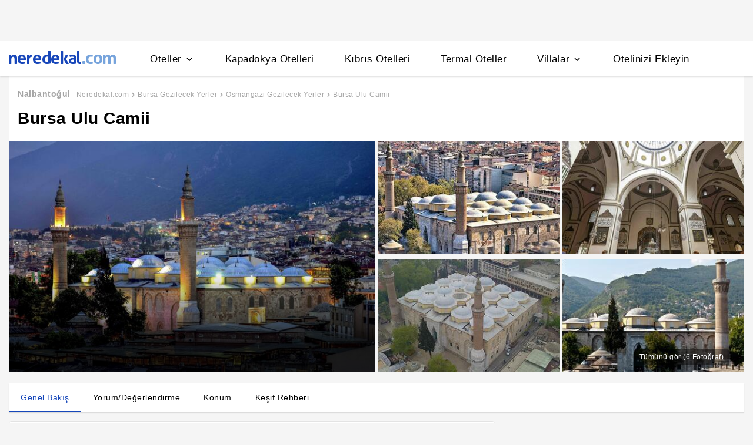

--- FILE ---
content_type: text/html
request_url: https://www.neredekal.com/bursa-ulu-camii-gezilecek-yer-detay/
body_size: 25898
content:
<!DOCTYPE html><html lang="tr"><head><meta charSet="utf-8"/><link rel="preload" href="https://s.neredekal.com/desktop/static/neredekal-logo.svg" as="image"/><title>Bursa Ulu Camii - Bursa Osmangazi Nalbantoğul</title><meta name="description" content="Bursa Ulu Camii hakkında bilgi almak, konumunu öğrenmek ve kullanıcı yorumlarını okumak için hemen websitemizi ziyaret et!"/><meta name="robots" content="index,follow"/><meta name="viewport" content="width=device-width, initial-scale=1, user-scalable=no"/><meta http-equiv="X-UA-Compatible" content="IE=edge"/><link rel="shortcut icon" href="/static/favicon.ico"/><link rel="preload" href="https://i.neredekal.com/i/neredekal/75/690x404/6076c8b14030351c78a48356" as="image"/><link rel="preload" href="https://s.neredekal.com/desktop/static/neredekal-logo.svg" as="image"/><link rel="apple-touch-icon" href="/static/apple-touch-icon.png"/><link rel="icon" href="/static/favicon.ico"/><link rel="dns-prefetch" href="//i.neredekal.com"/><link rel="dns-prefetch" href="//s.neredekal.com"/><link rel="dns-prefetch" href="//www.googletagmanager.com"/><link rel="dns-prefetch" href="//www.google-analytics.com"/><link rel="dns-prefetch" href="//connect.facebook.net"/><link rel="dns-prefetch" href="//googleads.g.doubleclick.net"/><link rel="preconnect" href="//i.neredekal.com"/><link rel="preconnect" href="//s.neredekal.com"/><link rel="preconnect" href="//www.googletagmanager.com"/><link rel="preconnect" href="//www.google-analytics.com"/><link rel="preconnect" href="//www.googletagmanager.com"/><link rel="preconnect" href="//www.google-analytics.com"/><link rel="dns-prefetch" href="//maps.googleapis.com"/><link rel="dns-prefetch" href="//maps.gstatic.com"/><link rel="dns-prefetch" href="//mts0.googleapis.com"/><link rel="dns-prefetch" href="//mts1.googleapis.com"/><meta property="og:url" content="https://www.neredekal.com/bursa-ulu-camii-gezilecek-yer-detay/"/><meta property="og:type" content="website"/><meta property="og:title" content="Bursa Ulu Camii - Bursa Osmangazi Nalbantoğul"/><meta property="og:description" content="Bursa Ulu Camii hakkında bilgi almak, konumunu öğrenmek ve kullanıcı yorumlarını okumak için hemen websitemizi ziyaret et!"/><meta property="og:image" content="https://i.neredekal.com/i/neredekal/75/800x600/6076c8b14030351c78a48356"/><meta property="og:image:alt" content="Bursa Ulu Camii - Bursa Osmangazi Nalbantoğul"/><meta name="og:image:width" content="800"/><meta name="og:image:height" content="600"/><meta name="twitter:card" content="summary_large_image"/><meta name="twitter:image" content="https://i.neredekal.com/i/neredekal/75/800x600/6076c8b14030351c78a48356"/><meta name="twitter:image:alt" content="Bursa Ulu Camii - Bursa Osmangazi Nalbantoğul"/><meta name="twitter:description" content="Bursa Ulu Camii hakkında bilgi almak, konumunu öğrenmek ve kullanıcı yorumlarını okumak için hemen websitemizi ziyaret et!"/><meta name="twitter:site" content="@neredekal"/><meta name="twitter:creator" content="@neredekal"/><meta name="twitter:url" content="https://www.neredekal.com/bursa-ulu-camii-gezilecek-yer-detay/"/><link rel="canonical" href="https://www.neredekal.com/bursa-ulu-camii-gezilecek-yer-detay/"/><script type="application/ld+json">{      "@context": "https://schema.org",      "@type": "BreadcrumbList",      "itemListElement":        [{        "@type": "ListItem",        "position": 1,        "item":          {            "@id": "https://www.neredekal.com/",            "name": "Neredekal.com"          }      },{        "@type": "ListItem",        "position": 2,        "item":          {            "@id": "https://www.neredekal.com/mekan/bursa-gezilecek-yerler-tarihi-mekanlar/",            "name": "Bursa Gezilecek Yerler"          }      },{        "@type": "ListItem",        "position": 3,        "item":          {            "@id": "https://www.neredekal.com/mekan/osmangazi-gezilecek-yerler-tarihi-mekanlar/",            "name": "Osmangazi Gezilecek Yerler"          }      },{        "@type": "ListItem",        "position": 4,        "item":          {            "@id": "https://www.neredekal.com/bursa-ulu-camii-gezilecek-yer-detay/",            "name": "Bursa Ulu Camii"          }      }]    }</script><script type="application/ld+json">{"@context":"http://schema.org","@type":"LocalBusiness","name":"Bursa Ulu Camii - Bursa Osmangazi Nalbantoğul","url":"https://www.neredekal.com/bursa-ulu-camii-gezilecek-yer-detay","image":"https://i.neredekal.com/i/neredekal/75/1200x1200/6076c8b14030351c78a48356","description":"<p>Yıldırım Bayezid tarafından <a href=\"https://www.neredekal.com/bursa-otelleri/\" title=\"Bursa\">Bursa</a>'da 1396-1400 yılları arasında yaptırılan Ulu camii aslen zaviye olarak yapılmasına karşın &ccedil;ok ayaklı cami şemasının en klasik ve anıtsal &ouml;rneği sayılır. 2 minaresi ve 20 kubbesi olan camiinin ortasında b&uuml;y&uuml;k bir şadırvan bulunur. Minberi ceviz ağacından oyma ve ge&ccedil;meli şaheser bir yapıdır.</p><p>Minberin giriş kapısının &uuml;zerinde altın yaldızla Osmanlıca olarak, 'Yıldırım Beyazıt Han tarafından hicri 804 (miladı 1399) yılında yaptırılmıştır\\' ibaresi yer almaktadır. Duvarlarında 87si sabit 105 i levha olmak &uuml;zere 192 yazı vardır. Minberi 602 yıllıktır ve &uuml;zerinde galaksi ve g&uuml;neş sistemlerinin simgeleri var.</p><p>&Uuml;stelik gezegenler, b&uuml;y&uuml;kl&uuml;k oranlarıyla bire bir aynı yansıtılmıştır minbere. Ayrıca evren k&uuml;l olarak şekillendirilmiştir. Bu durum ya b&uuml;y&uuml;k bir tesad&uuml;ft&uuml;r yada ger&ccedil;ekten bir mesaj verilmek istenmiştir. Minberin banisi neden bu şekilde tasvir yapmış bilinmez ama; simetrisi olmayan her yapımda bir mesaj vardır. İ&ccedil;erisine girdiğinizde ihtişamı karşısında kendinizi k&uuml;&ccedil;&uuml;c&uuml;k g&ouml;receksiniz.</p><p>Bir dev sizi kucaklamış hissini asla unutamayacaksınız. <a href=\"https://www.neredekal.com/bursa/\" title=\"Bursa\">Bursa</a> i&ccedil;in keyifli bir planlama yapmak istiyorsanız <a href=\"https://www.neredekal.com/bursa-otelleri/\" title=\"Bursa otelleri\">Bursa otelleri</a> adresini ve <a href=\"https://www.neredekal.com/mekan/bursa-gezilecek-yerler-tarihi-mekanlar/\" title=\"Bursa gezilecek yerler\">Bursa gezilecek yerler</a> adresini ziyaret etmeyi unutmayın.</p>","telephone":"0 224 221 04 67","address":[{"@type":"PostalAddress","addressCountry":"Türkiye","addressLocality":"Bursa","streetAddress":"Nalbantoğlu, Ulu Cami, 16010 Osmangazi̇/Bursa"}],"amenityFeature":["Aileler için Uygun","Kalabalık Gruplara Uygun","Çiftlere Uygun","Çocuklara Uygun"]}</script><link rel="preload" href="https://i.neredekal.com/i/neredekal/75/690x404/6076c8b14030351c78a48356" as="image"/><link rel="preload" href="https://i.neredekal.com/i/neredekal/75/453x200/6076c8b1ca1a41ee84701ad1" as="image"/><link rel="preload" href="https://i.neredekal.com/i/neredekal/75/453x200/6076c8b1355ac2c5427f85af" as="image"/><link rel="preload" href="https://i.neredekal.com/i/neredekal/75/453x200/6076c8b2f52a3ba5b16e74ac" as="image"/><link rel="preload" href="https://i.neredekal.com/i/neredekal/75/453x200/6076c8b3fb2b680a4f65e740" as="image"/><meta name="next-head-count" content="51"/><script type="text/javascript"></script><noscript data-n-css=""></noscript><script defer="" nomodule="" src="https://s.neredekal.com/desktop/_next/static/chunks/polyfills-42372ed130431b0a.js"></script><script src="https://s.neredekal.com/desktop/_next/static/chunks/webpack-e5df490515f965a1.js" defer=""></script><script src="https://s.neredekal.com/desktop/_next/static/chunks/framework-3bc9684f49160ebb.js" defer=""></script><script src="https://s.neredekal.com/desktop/_next/static/chunks/main-5da1c39d414a3f93.js" defer=""></script><script src="https://s.neredekal.com/desktop/_next/static/chunks/pages/_app-39cc14156ce198a8.js" defer=""></script><script src="https://s.neredekal.com/desktop/_next/static/chunks/9476-20852dd8272f61fe.js" defer=""></script><script src="https://s.neredekal.com/desktop/_next/static/chunks/615-6b9f3dd71a13ced0.js" defer=""></script><script src="https://s.neredekal.com/desktop/_next/static/chunks/7285-16249bb9239f993b.js" defer=""></script><script src="https://s.neredekal.com/desktop/_next/static/chunks/2613-9ab32533f622b300.js" defer=""></script><script src="https://s.neredekal.com/desktop/_next/static/chunks/7411-d194d01a713f3dcc.js" defer=""></script><script src="https://s.neredekal.com/desktop/_next/static/chunks/4983-2c74aa54bee7e310.js" defer=""></script><script src="https://s.neredekal.com/desktop/_next/static/chunks/2786-80ab047af5fe59f1.js" defer=""></script><script src="https://s.neredekal.com/desktop/_next/static/chunks/6667-0affa6c6967ce4e3.js" defer=""></script><script src="https://s.neredekal.com/desktop/_next/static/chunks/5787-7084883bf75fa1c4.js" defer=""></script><script src="https://s.neredekal.com/desktop/_next/static/chunks/pages/poi-detail-843965edb597828c.js" defer=""></script><script src="https://s.neredekal.com/desktop/_next/static/oayIWtqZV0z3Lf52854LD/_buildManifest.js" defer=""></script><script src="https://s.neredekal.com/desktop/_next/static/oayIWtqZV0z3Lf52854LD/_ssgManifest.js" defer=""></script><style data-emotion="css gh4nco roynbj 1g8nv92 1pjkpap 6lxsf3 sncxrr 1o7jjti ed90cg 1bxmm8e 7epa04 1qru1qd 1h44t32 8jah14 x5kxwt 1eji3cn xjmv5z 1seux6j x9m4b2 172j8a1 1g6ajnz 14tuenj tdp3ba 2vliah 13bbgv3 o1rlh6 1fe7rfd 281kbe 1mu5rs1 1w3i4mr nsljls 19pu3o8 f5q071 1lsb456 1e9t6ua 1xzfjsi 1gh1gyc 36wvhe wpu6xi 2nqnxi 1jddpuz 1qqwuhv ff0d37 c6qiae invogy ngay20 vujz8e 14uw69j 4zpyyi ojlxj2 2qxrmg 9334i9 1wh6dco kdvfw2 u2fjzv 185u68t 1f7h3o4 uz7gs6 1cykxgh 1q6wxj9 1vbecza 15jcaac lbeapv eb79u9 qx9cgk 15wahgi 1vbce3k ars58w l7mlup iikcme 1vcw7rt eon1de taq9v4 10drs24 1q60i1b 17y7q01 1s1nal8 1i1sccy 1al345i 1qius0u qe845x 1tg0a7s 18u9ahl 1ibwzhr 189d9ae 7exiz0 84j8lc j748mp 2x0t1k 8hwwlq 132sec5 1k4tg43 1balwu8 1elsc28 1l1xi53 14eughn 1am1hj2 1x20xt5 iw3wqp mktlz8 1i2e6z9 13bk9fq 1mfkf8d 1u4m5b ap5w8q 158kng9 pafkoy p9tghb 1dza8xm 1p2qgn7 qvbenc 75cwil 1otri05 l9qjiz guze6f go47tr 12pdfe3 1ycmh53 1ez50wz 17f4y59 1vu1atj 1x6h3bs 1lit1o3 1t6zido u786qz sm8e25 1d668mj 15adx32 8mgddr 146h22 1bn3hms 1hg1mpm 1y5zaps 19857z8 1lkqpkp 4eoy1m 1rml670 kokw4c 1sbkhfq 16qf8g1 167k62m 1rk25df d2vaeh 1dgbx3x 1smfboa 1atitag 36altk 1wxeg86 g8swmf rkql7s rs13la ov73us m4on56 imbw81 1fstjr jfidhr 1gf9lch z996q9">*{box-sizing:border-box;-webkit-tap-highlight-color:rgba(255,255,255,0);}@media (max-width:768px){html,body{overflow-x:scroll !important;-webkit-overflow-scrolling:touch;min-width:768px;width:100%;}}html,body{-webkit-overflow-scrolling:touch;background:#f5f5f5;margin:0;min-height:100%;overflow-x:hidden;font-family:Inter,Roboto,Helvetica,Arial,sans-serif;;    font-size:16px;letter-spacing:0.5px;color:black;}@keyframes wave-squares{0%{background-position:-468px 0;}100%{background-position:468px 0;}};.rc-slider-track{background-color:#1647ba;}.rc-slider-handle{height:12px;width:12px;margin-top:-10px;box-shadow:0 1px 4px 0 rgba(0,0,0,0.2);border:solid 1px #1647ba;background-color:white;}.rc-slider-handle-1{margin-left:6px;}.rc-slider-rail{background-color:#e3e3e3;}.rc-slider-tooltip{-webkit-tap-highlight-color:#1647ba;}.rc-slider-tooltip-inner{background-color:#1647ba;padding:8px 15px;height:30px;font-size:11px;font-weight:bold;line-height:unset;white-space:nowrap;position:absolute;z-index:150;}.rc-range-tooltip-arrow{background-color:#1647ba;}.carousel.carousel-slider .control-arrow,.carousel .control-arrow{-webkit-transition:all 0.25s ease-in;transition:all 0.25s ease-in;opacity:0.4;filter:alpha(opacity=40);position:absolute;z-index:2;top:20px;background:none;border:0;font-size:32px;cursor:pointer;}.carousel .control-arrow:focus,.carousel .control-arrow:hover{opacity:1;filter:alpha(opacity=100);}.carousel.carousel-slider .control-arrow:before,.carousel .control-arrow:before{margin:0 5px;display:inline-block;border-top:8px solid transparent;border-bottom:8px solid transparent;content:"";}.carousel .control-disabled.control-arrow{opacity:0;filter:alpha(opacity=0);cursor:inherit;display:none;}.carousel .control-prev.control-arrow{left:0;}.carousel .control-prev.control-arrow:before{border-right:8px solid #fff;}.carousel .control-next.control-arrow{right:0;}.carousel .control-next.control-arrow:before{border-left:8px solid #fff;}.carousel-root{outline:none;}.carousel{position:relative;width:100%;}.carousel *{-webkit-box-sizing:border-box;-moz-box-sizing:border-box;box-sizing:border-box;}.carousel img{width:100%;display:inline-block;pointer-events:none;}.carousel .carousel{position:relative;}.carousel .control-arrow{outline:0;border:0;background:none;top:50%;margin-top:-13px;font-size:18px;}.carousel .thumbs-wrapper{margin:20px;overflow:hidden;}.carousel .thumbs{-webkit-transition:all 0.15s ease-in;transition:all 0.15s ease-in;-webkit-transform:translateZ(0);transform:translateZ(0);position:relative;list-style:none;white-space:nowrap;}.carousel .thumb{-webkit-transition:border 0.15s ease-in;transition:border 0.15s ease-in;display:inline-block;margin-right:6px;white-space:nowrap;overflow:hidden;border:3px solid #fff;padding:2px;}.carousel .thumb:focus{border:3px solid #ccc;outline:none;}.carousel .thumb.selected,.carousel .thumb:hover{border:3px solid #333;}.carousel .thumb img{vertical-align:top;}.carousel.carousel-slider{position:relative;margin:0;overflow:hidden;}.carousel.carousel-slider .control-arrow{top:0;color:#fff;font-size:26px;bottom:0;margin-top:0;padding:5px;}.carousel.carousel-slider .control-arrow:hover{background:rgba(0,0,0,0.2);}.carousel .slider-wrapper{overflow:hidden;margin:auto;width:100%;-webkit-transition:height 0.15s ease-in;transition:height 0.15s ease-in;}.carousel .slider-wrapper.axis-horizontal .slider{-ms-box-orient:horizontal;display:-moz-box;display:-moz-flex;display:-webkit-flex;display:flex;}.carousel .slider-wrapper.axis-horizontal .slider .slide{-webkit-flex-direction:column;-moz-box-orient:vertical;-moz-box-direction:normal;flex-direction:column;-webkit-flex-flow:column;flex-flow:column;}.carousel .slider-wrapper.axis-vertical{-ms-box-orient:horizontal;display:-moz-box;display:-moz-flex;display:-webkit-flex;display:flex;}.carousel .slider-wrapper.axis-vertical .slider{-webkit-flex-direction:column;-moz-box-orient:vertical;-moz-box-direction:normal;flex-direction:column;}.carousel .slider{margin:0;padding:0;position:relative;list-style:none;width:100%;}.carousel .slider.animated{-webkit-transition:all 0.35s ease-in-out;transition:all 0.35s ease-in-out;}.carousel .slide{min-width:100%;margin:0;position:relative;text-align:center;}.carousel .slide img{width:100%;vertical-align:top;border:0;}.carousel .slide iframe{display:inline-block;width:-webkit-calc(100% - 80px);width:calc(100% - 80px);margin:0 40px 40px;border:0;}.carousel .slide .legend{-webkit-transition:all 0.5s ease-in-out;transition:all 0.5s ease-in-out;position:absolute;bottom:40px;left:50%;margin-left:-45%;width:90%;border-radius:10px;background:#000;color:#fff;padding:10px;font-size:12px;text-align:center;opacity:0.25;-webkit-transition:opacity 0.35s ease-in-out;transition:opacity 0.35s ease-in-out;}.carousel .control-dots{position:absolute;bottom:0;margin:10px 0;padding:0;text-align:center;width:100%;z-index:1;}@media (min-width:960px){.carousel .control-dots{bottom:0;}}.carousel .control-dots .dot{-webkit-transition:opacity 0.25s ease-in;transition:opacity 0.25s ease-in;opacity:0.3;filter:alpha(opacity=30);-webkit-box-shadow:1px 1px 2px rgba(0,0,0,0.9);box-shadow:1px 1px 2px rgba(0,0,0,0.9);background:#fff;border-radius:50%;width:8px;height:8px;cursor:pointer;display:inline-block;margin:0 8px;}.carousel .control-dots .dot.selected,.carousel .control-dots .dot:hover{opacity:1;filter:alpha(opacity=100);}.carousel .carousel-status{position:absolute;top:0;right:0;padding:5px;font-size:10px;text-shadow:1px 1px 1px rgba(0,0,0,0.9);color:#fff;}.carousel:hover .slide .legend{opacity:1;}.advanced-slider .carousel .carousel-status{text-shadow:0.3px 0.5px 0.3px #000000;}.advanced-slider .carousel.carousel-slider{height:450px;}@media (min-width:1441px){.advanced-slider .carousel.carousel-slider{height:585px;}}.advance-slider-item-wrapper{position:relative;}.advance-slider-item-wrapper:before{content:" ";position:absolute;background:linear-gradient(180deg,rgb(255 255 255 / 0%) 0%,rgb(0 0 6 / 30%) 100%);width:100%;height:80px;z-index:1;bottom:0;}.errorWrapper{background:url("https://s.neredekal.com/desktop/static/404-background.png") fixed no-repeat bottom center      #d8eaf9;text-align:center;height:100vh;padding-top:25px;}@-webkit-keyframes animation-1velia8{0%{opacity:1;}30%{opacity:1;}100%{opacity:0;}}@keyframes animation-1velia8{0%{opacity:1;}30%{opacity:1;}100%{opacity:0;}}@-webkit-keyframes animation-b7n1on{0%{-webkit-transform:rotate(0deg);-moz-transform:rotate(0deg);-ms-transform:rotate(0deg);transform:rotate(0deg);}100%{-webkit-transform:rotate(360deg);-moz-transform:rotate(360deg);-ms-transform:rotate(360deg);transform:rotate(360deg);}}@keyframes animation-b7n1on{0%{-webkit-transform:rotate(0deg);-moz-transform:rotate(0deg);-ms-transform:rotate(0deg);transform:rotate(0deg);}100%{-webkit-transform:rotate(360deg);-moz-transform:rotate(360deg);-ms-transform:rotate(360deg);transform:rotate(360deg);}}.css-gh4nco{box-sizing:border-box;width:100%;display:-webkit-box;display:-webkit-flex;display:-ms-flexbox;display:flex;-webkit-box-pack:center;-ms-flex-pack:center;-webkit-justify-content:center;justify-content:center;box-sizing:border-box;padding:10px 0;min-height:70px;}.css-roynbj{box-sizing:border-box;}.css-1g8nv92{box-sizing:border-box;-webkit-box-pack:center;-ms-flex-pack:center;-webkit-justify-content:center;justify-content:center;display:-webkit-box;display:-webkit-flex;display:-ms-flexbox;display:flex;height:auto;overflow:hidden;margin:0 auto;z-index:0;height:50px;}.css-1pjkpap{box-sizing:border-box;width:100%;-webkit-box-pack:justify;-webkit-justify-content:space-between;justify-content:space-between;-webkit-align-items:center;-webkit-box-align:center;-ms-flex-align:center;align-items:center;display:-webkit-box;display:-webkit-flex;display:-ms-flexbox;display:flex;padding:0px 15px;height:60px;box-shadow:0 2px 2px 0 rgba(0,0,0,0.1);background-color:white;z-index:101;position:relative;}@media (max-width: 1024px){.css-1pjkpap{height:40px;padding:0px 38px;}}.css-6lxsf3{box-sizing:border-box;width:100%;-webkit-align-items:stretch;-webkit-box-align:stretch;-ms-flex-align:stretch;align-items:stretch;-webkit-box-pack:justify;-webkit-justify-content:space-between;justify-content:space-between;display:-webkit-box;display:-webkit-flex;display:-ms-flexbox;display:flex;max-width:1440px;margin:auto;height:100%;overflow-y:hidden;overflow-x:hidden;overflow-y:unset;overflow-x:unset;}.css-sncxrr{box-sizing:border-box;display:-webkit-box;display:-webkit-flex;display:-ms-flexbox;display:flex;}.css-1o7jjti{box-sizing:border-box;-webkit-align-items:center;-webkit-box-align:center;-ms-flex-align:center;align-items:center;display:-webkit-box;display:-webkit-flex;display:-ms-flexbox;display:flex;margin-top:-5px;}@media (max-width: 1024px){.css-1o7jjti{margin-top:-3px;}}.css-ed90cg{font-size:13px;color:black;-webkit-text-decoration:none;text-decoration:none;cursor:pointer;}@media (max-width: 1024px){.css-ed90cg{font-size:12px;}}.css-ed90cg:hover{-webkit-text-decoration:underline;text-decoration:underline;}.css-1bxmm8e{box-sizing:border-box;width:182px;height:22px;position:relative;}@media (max-width: 1024px){.css-1bxmm8e{width:113px;height:14px;}}.css-7epa04{width:100%;height:100%;object-fit:fill;min-height:auto;padding-top:auto;padding-bottom:auto;margin-left:0;margin-top:0;}.css-1qru1qd{box-sizing:border-box;-webkit-align-items:stretch;-webkit-box-align:stretch;-ms-flex-align:stretch;align-items:stretch;display:-webkit-box;display:-webkit-flex;display:-ms-flexbox;display:flex;padding-left:58px;-webkit-align-items:stretch;-webkit-box-align:stretch;-ms-flex-align:stretch;align-items:stretch;margin-bottom:-2px;}@media (max-width: 1024px){.css-1qru1qd{padding-left:26px;}}.css-1h44t32{box-sizing:border-box;display:-webkit-box;display:-webkit-flex;display:-ms-flexbox;display:flex;position:relative;cursor:pointer;}.css-1h44t32:not(:last-of-type){margin-right:52px;}@media (max-width: 1024px){.css-1h44t32:not(:last-of-type){margin-right:17px;}}.css-1h44t32:after{content:" ";width:0%;height:4px;left:50%;-webkit-transform:translateX(-50%);-moz-transform:translateX(-50%);-ms-transform:translateX(-50%);transform:translateX(-50%);background-color:#1647ba;position:absolute;bottom:2px;-webkit-transition:all 0.2s ease-in-out;transition:all 0.2s ease-in-out;}.css-1h44t32:hover:after{padding-right:50%;padding-left:50%;}@media (max-width: 1024px){.css-1h44t32:after{height:2px;}.css-1h44t32:hover:after{padding:0!important;}}.css-8jah14{box-sizing:border-box;-webkit-align-items:center;-webkit-box-align:center;-ms-flex-align:center;align-items:center;display:-webkit-box;display:-webkit-flex;display:-ms-flexbox;display:flex;}.css-x5kxwt{box-sizing:border-box;font-weight:500;white-space:normal;font-size:17px;}@media (max-width: 1024px){.css-x5kxwt{font-size:12px;}}.css-1eji3cn{margin-left:4px;-webkit-transition:all 0.3s ease;transition:all 0.3s ease;-webkit-transform:rotate(90deg);-moz-transform:rotate(90deg);-ms-transform:rotate(90deg);transform:rotate(90deg);width:18px;height:18px;}@media (max-width: 1024px){.css-1eji3cn{margin-left:1px;width:16px;height:16px;}}.css-xjmv5z{box-sizing:border-box;position:absolute;background-color:white;z-index:300;top:60px;border-radius:4px;box-shadow:0 2px 10px 0 rgba(0,0,0,0.18);border:1px solid #eaeaea;-webkit-transition:all 0.3s ease;transition:all 0.3s ease;left:0;opacity:0;visibility:hidden;}@media (max-width:1438px){.css-xjmv5z{left:0;}}@media (max-width: 1024px){.css-xjmv5z{top:40px;}}.css-1seux6j{box-sizing:border-box;display:-webkit-box;display:-webkit-flex;display:-ms-flexbox;display:flex;padding:25px;width:100%;}@media (max-width: 1024px){.css-1seux6j{padding:20px;}}.css-x9m4b2{box-sizing:border-box;width:100%;display:-webkit-box;display:-webkit-flex;display:-ms-flexbox;display:flex;}.css-172j8a1{box-sizing:border-box;display:-webkit-box;display:-webkit-flex;display:-ms-flexbox;display:flex;-webkit-flex-direction:column;-ms-flex-direction:column;flex-direction:column;white-space:nowrap;}.css-172j8a1+.css-172j8a1{padding-left:50px;}@media (max-width: 1024px){.css-172j8a1+.css-172j8a1{padding-left:40px;}}.css-1g6ajnz{font-size:13px;color:black;-webkit-text-decoration:none;text-decoration:none;cursor:pointer;display:-webkit-box;display:-webkit-flex;display:-ms-flexbox;display:flex;-webkit-text-decoration:none;text-decoration:none;}@media (max-width: 1024px){.css-1g6ajnz{font-size:12px;}}.css-1g6ajnz:hover{-webkit-text-decoration:underline;text-decoration:underline;}.css-1g6ajnz div span{font-size:13px!important;}@media (max-width: 1024px){.css-1g6ajnz div span{font-size:12px!important;}}.css-1g6ajnz div strong{font-size:15px!important;}.css-1g6ajnz div strong span{font-size:15px!important;}@media (max-width: 1024px){.css-1g6ajnz div strong span{font-size:12px!important;}}@media (max-width: 1024px){.css-1g6ajnz div strong{font-size:12px!important;}}.css-1g6ajnz+.css-1g6ajnz div strong{margin-top:10px;display:-webkit-inline-box;display:-webkit-inline-flex;display:-ms-inline-flexbox;display:inline-flex;}.css-1g6ajnz:not(:last-child){margin-bottom:10px;}.css-1g6ajnz:hover{color:#1647ba;-webkit-text-decoration:none;text-decoration:none;}.css-14tuenj{font-size:13px;color:black;-webkit-text-decoration:none;text-decoration:none;cursor:pointer;font-size:17px;}@media (max-width: 1024px){.css-14tuenj{font-size:12px;}}.css-14tuenj:hover{-webkit-text-decoration:underline;text-decoration:underline;}@media (max-width: 1024px){.css-14tuenj{font-size:12px;}}.css-14tuenj:hover{-webkit-text-decoration:none;text-decoration:none;}.css-tdp3ba{box-sizing:border-box;font-weight:500;white-space:normal;}.css-2vliah{box-sizing:border-box;position:absolute;background-color:white;z-index:300;top:60px;border-radius:4px;box-shadow:0 2px 10px 0 rgba(0,0,0,0.18);border:1px solid #eaeaea;-webkit-transition:all 0.3s ease;transition:all 0.3s ease;left:-320px;opacity:0;visibility:hidden;}@media (max-width:1438px){.css-2vliah{left:-500px;}}@media (max-width: 1024px){.css-2vliah{top:40px;}}.css-13bbgv3{font-size:13px!important;}.css-13bbgv3 span{font-size:13px!important;}.css-13bbgv3 strong{font-size:15px!important;}@media (max-width: 1024px){.css-13bbgv3 strong{font-size:12px!important;}}.css-13bbgv3+.css-13bbgv3 span strong{margin-top:10px;display:-webkit-inline-box;display:-webkit-inline-flex;display:-ms-inline-flexbox;display:inline-flex;}.css-13bbgv3:not(:last-child){margin-bottom:10px;}.css-13bbgv3 span strong{font-size:15px!important;}@media (max-width: 1024px){.css-13bbgv3 span strong{font-size:12px!important;}}.css-13bbgv3 strong span{font-size:15px!important;}@media (max-width: 1024px){.css-13bbgv3 strong span{font-size:12px!important;}}.css-13bbgv3:hover{-webkit-text-decoration:none;text-decoration:none;cursor:default;}.css-o1rlh6{box-sizing:border-box;width:100%;padding:20px 15px;position:relative;padding:22px 0;margin:0 15px;}@media (max-width: 1024px){.css-o1rlh6{padding:17px 0;}}.css-1fe7rfd{box-sizing:border-box;display:none;position:absolute;z-index:100;width:100%;border-radius:4px;box-shadow:0 1px 13px 1px rgba(0,0,0,0.22);background-color:white;padding:16px 12px 20px 12px;line-height:2.5;top:45px;left:-15px;width:250px;max-height:250px;overflow-y:auto;}.css-281kbe{box-sizing:border-box;-webkit-flex-direction:column;-ms-flex-direction:column;flex-direction:column;display:-webkit-box;display:-webkit-flex;display:-ms-flexbox;display:flex;}.css-1mu5rs1{box-sizing:border-box;padding:0px 15px;padding-bottom:15px;overflow-x:auto;margin-left:-15px;margin-right:-15px;margin-bottom:-15px;display:-webkit-box;display:-webkit-flex;display:-ms-flexbox;display:flex;padding:2px 0 0 0;}.css-1w3i4mr{box-sizing:border-box;color:#a5a5a5;font-weight:600;white-space:normal;font-size:14px;white-space:nowrap;cursor:pointer;}@media (max-width: 1024px){.css-1w3i4mr{font-size:14px;}}.css-nsljls{box-sizing:border-box;display:-webkit-box;display:-webkit-flex;display:-ms-flexbox;display:flex;}.css-19pu3o8{font-size:13px;color:black;-webkit-text-decoration:none;text-decoration:none;cursor:pointer;font-size:12px;white-space:nowrap;cursor:pointer;font-weight:normal;color:#a5a5a5;}@media (max-width: 1024px){.css-19pu3o8{font-size:12px;}}.css-19pu3o8:hover{-webkit-text-decoration:underline;text-decoration:underline;}@media (max-width: 1024px){.css-19pu3o8{font-size:11px;}}.css-f5q071{box-sizing:border-box;color:#a5a5a5;font-weight:normal;white-space:normal;font-size:12px;white-space:nowrap;}@media (max-width: 1024px){.css-f5q071{font-size:11px;}}.css-1lsb456{box-sizing:border-box;-webkit-box-pack:center;-ms-flex-pack:center;-webkit-justify-content:center;justify-content:center;display:-webkit-box;display:-webkit-flex;display:-ms-flexbox;display:flex;font-family:Inter,Roboto,Helvetica,Arial,sans-serif;color:white;font-weight:600;letter-spacing:0.5px;}.css-1e9t6ua{box-sizing:border-box;position:relative;}.css-1xzfjsi{width:100%;height:100%;object-fit:cover;min-height:auto;padding-top:auto;padding-bottom:auto;margin-left:0;margin-top:0;}.css-1gh1gyc{box-sizing:border-box;position:absolute;display:-webkit-box;display:-webkit-flex;display:-ms-flexbox;display:flex;width:40px;height:40px;background-color:white;-webkit-box-pack:center;-ms-flex-pack:center;-webkit-justify-content:center;justify-content:center;-webkit-align-items:center;-webkit-box-align:center;-ms-flex-align:center;align-items:center;box-shadow:0 1px 4px 1px rgba(178,178,178,0.35);top:50%;-webkit-transform:translate(0,-50%);-moz-transform:translate(0,-50%);-ms-transform:translate(0,-50%);transform:translate(0,-50%);border-radius:100%;z-index:5;cursor:pointer;right:16px;}.css-1gh1gyc:hover{background-color:#e3e3e3;}@media (max-width: 1024px){.css-1gh1gyc{width:30px;height:30px;}.css-1gh1gyc svg{width:18px;height:18px;}}.css-36wvhe{box-sizing:border-box;display:-webkit-box;display:-webkit-flex;display:-ms-flexbox;display:flex;position:relative;overflow-x:hidden;overflow:visible;white-space:nowrap;-webkit-transition:0.5s all ease-in-out;transition:0.5s all ease-in-out;-webkit-transform:translate(-0px,0px);-moz-transform:translate(-0px,0px);-ms-transform:translate(-0px,0px);transform:translate(-0px,0px);}.css-wpu6xi{box-sizing:border-box;padding:0px 15px 0px 15px;margin-top:15px;}@media (max-width: 1024px){.css-wpu6xi{padding-left:0px;padding-right:0px;}}.css-2nqnxi{box-sizing:border-box;width:100%;padding:20px 15px;max-width:1440px;margin:auto;height:100%;overflow-y:hidden;overflow-x:hidden;padding:25px 25px 34px 25px;margin-bottom:15px;background-color:white;border:solid 0.5px #e3e3e3;border-top:0;}@media (max-width: 1024px){.css-2nqnxi{margin-bottom:0;padding-left:38px;padding-right:38px;border:0;}}.css-1jddpuz{box-sizing:border-box;display:-webkit-box;display:-webkit-flex;display:-ms-flexbox;display:flex;}@media (max-width: 1024px){.css-1jddpuz{-webkit-flex-direction:column;-ms-flex-direction:column;flex-direction:column;}}.css-1qqwuhv{box-sizing:border-box;-webkit-flex-direction:column;-ms-flex-direction:column;flex-direction:column;display:-webkit-box;display:-webkit-flex;display:-ms-flexbox;display:flex;width:60%;-webkit-flex-shrink:0;-ms-flex-negative:0;flex-shrink:0;padding-bottom:20px;margin-bottom:-8px;}@media (max-width: 1024px){.css-1qqwuhv{width:100%;}}.css-ff0d37{box-sizing:border-box;font-size:14px;font-weight:600;white-space:normal;}.css-c6qiae{margin:12px 0 0 0;display:-webkit-box;display:-webkit-flex;display:-ms-flexbox;display:flex;}.css-invogy{width:33.3%;display:inline-block;padding:0;margin:0;}.css-invogy li{list-style:none;margin-bottom:8px;}.css-invogy li a{font-size:12px;color:black;-webkit-text-decoration:none;text-decoration:none;}.css-invogy li a:hover{-webkit-text-decoration:underline;text-decoration:underline;}.css-ngay20{box-sizing:border-box;display:-webkit-box;display:-webkit-flex;display:-ms-flexbox;display:flex;-webkit-flex-direction:column;-ms-flex-direction:column;flex-direction:column;width:100%;}@media (max-width: 1024px){.css-ngay20{-webkit-flex-direction:row;-ms-flex-direction:row;flex-direction:row;}}.css-vujz8e{box-sizing:border-box;display:-webkit-box;display:-webkit-flex;display:-ms-flexbox;display:flex;-webkit-box-flex-wrap:wrap;-webkit-flex-wrap:wrap;-ms-flex-wrap:wrap;flex-wrap:wrap;width:100%;}@media (max-width: 1024px){.css-vujz8e{-webkit-flex-shrink:0;-ms-flex-negative:0;flex-shrink:0;width:50%;}}.css-14uw69j{box-sizing:border-box;-webkit-flex-direction:column;-ms-flex-direction:column;flex-direction:column;width:50%;display:-webkit-box;display:-webkit-flex;display:-ms-flexbox;display:flex;}.css-4zpyyi{box-sizing:border-box;margin-top:15px;}.css-ojlxj2{width:auto;display:inline-block;padding:0;margin:0;}.css-ojlxj2 li{list-style:none;margin-bottom:8px;}.css-ojlxj2 li a{font-size:12px;color:black;-webkit-text-decoration:none;text-decoration:none;}.css-ojlxj2 li a:hover{-webkit-text-decoration:underline;text-decoration:underline;}.css-2qxrmg{box-sizing:border-box;width:20%;}.css-9334i9{width:80px;height:91px;object-fit:fill;min-height:auto;padding-top:auto;padding-bottom:auto;margin-left:0;margin-top:3px;}.css-1wh6dco{box-sizing:border-box;width:25%;display:-webkit-box;display:-webkit-flex;display:-ms-flexbox;display:flex;max-height:40px;display:grid;grid-template-columns:150px 150px;}@media (max-width: 1024px){.css-1wh6dco{margin-left:20px;grid-template-columns:130px 130px;}}.css-kdvfw2{width:130px;height:40px;object-fit:fill;min-height:auto;padding-top:auto;padding-bottom:auto;margin-left:0;margin-top:0;}.css-u2fjzv{font-size:13px;color:black;-webkit-text-decoration:none;text-decoration:none;cursor:pointer;margin-left:10px;}@media (max-width: 1024px){.css-u2fjzv{font-size:12px;}}.css-u2fjzv:hover{-webkit-text-decoration:underline;text-decoration:underline;}.css-185u68t{width:135px;height:40px;object-fit:fill;min-height:auto;padding-top:3px;padding-bottom:3px;margin-left:-12px;margin-top:0;}.css-1f7h3o4{box-sizing:border-box;margin-left:35px;margin-top:20px;margin-left:0;}.css-uz7gs6{width:105px;height:40px;object-fit:fill;min-height:auto;padding-top:auto;padding-bottom:auto;margin-left:0;margin-top:-11px;}.css-1cykxgh{box-sizing:border-box;-webkit-box-pack:center;-ms-flex-pack:center;-webkit-justify-content:center;justify-content:center;-webkit-align-items:center;-webkit-box-align:center;-ms-flex-align:center;align-items:center;display:-webkit-box;display:-webkit-flex;display:-ms-flexbox;display:flex;margin-top:45px;position:relative;}.css-1q6wxj9{box-sizing:border-box;-webkit-flex:1;-ms-flex:1;flex:1;border-top:solid 0.7px #eaeaea;}.css-1vbecza{box-sizing:border-box;-webkit-align-items:center;-webkit-box-align:center;-ms-flex-align:center;align-items:center;display:-webkit-box;display:-webkit-flex;display:-ms-flexbox;display:flex;padding:0px 20px;background-color:white;}.css-15jcaac{box-sizing:border-box;font-size:12px;font-weight:600;white-space:normal;}.css-lbeapv{box-sizing:border-box;display:-webkit-box;display:-webkit-flex;display:-ms-flexbox;display:flex;padding-left:15px;z-index:2;}.css-eb79u9{font-size:13px;color:black;-webkit-text-decoration:none;text-decoration:none;cursor:pointer;z-index:2;}@media (max-width: 1024px){.css-eb79u9{font-size:12px;}}.css-eb79u9:hover{-webkit-text-decoration:underline;text-decoration:underline;}.css-eb79u9:not(:last-child){margin-right:12px;}.css-qx9cgk{width:25px;height:25px;object-fit:fill;min-height:auto;padding-top:auto;padding-bottom:auto;margin-left:0;margin-top:0;}.css-15wahgi{box-sizing:border-box;-webkit-align-items:center;-webkit-box-align:center;-ms-flex-align:center;align-items:center;display:-webkit-box;display:-webkit-flex;display:-ms-flexbox;display:flex;padding-top:30px;}@media (max-width: 1024px){.css-15wahgi{-webkit-flex-direction:column;-ms-flex-direction:column;flex-direction:column;}}.css-1vbce3k{box-sizing:border-box;position:relative;width:190px;height:24px;}@media (max-width: 1024px){.css-1vbce3k{width:119px;height:15px;}}.css-ars58w{width:100%;height:100%;object-fit:contain;min-height:auto;padding-top:auto;padding-bottom:auto;margin-left:0;margin-top:0;}.css-l7mlup{box-sizing:border-box;padding-left:25px;}.css-iikcme{box-sizing:border-box;-webkit-box-flex-wrap:wrap;-webkit-flex-wrap:wrap;-ms-flex-wrap:wrap;flex-wrap:wrap;-webkit-box-pack:center;-ms-flex-pack:center;-webkit-justify-content:center;justify-content:center;display:-webkit-box;display:-webkit-flex;display:-ms-flexbox;display:flex;}.css-iikcme a{padding:2px 0px;}.css-iikcme a:after{display:inline-block;padding:0px 7px;content:"-";}.css-iikcme a:hover{-webkit-text-decoration:underline;text-decoration:underline;}.css-iikcme a:hover:after{-webkit-text-decoration:unset;text-decoration:unset;}.css-iikcme a:last-child:after{content:"";}@media (max-width: 1024px){.css-iikcme a{font-size:9px;}.css-iikcme a:after{padding:0px 2px;}.css-iikcme a:nth-of-type(4n):after{content:"-";}.css-iikcme a:last-child:after{content:"";}}.css-1vcw7rt{font-size:11px;color:black;-webkit-text-decoration:none;text-decoration:none;cursor:pointer;}@media (max-width: 1024px){.css-1vcw7rt{font-size:12px;}}.css-1vcw7rt:hover{-webkit-text-decoration:underline;text-decoration:underline;}.css-eon1de{box-sizing:border-box;-webkit-box-pack:end;-ms-flex-pack:end;-webkit-justify-content:flex-end;justify-content:flex-end;-webkit-align-items:center;-webkit-box-align:center;-ms-flex-align:center;align-items:center;display:-webkit-box;display:-webkit-flex;display:-ms-flexbox;display:flex;-webkit-flex:1 30%;-ms-flex:1 30%;flex:1 30%;}@media (max-width: 1024px){.css-eon1de{padding-top:30px;}}.css-taq9v4{box-sizing:border-box;-webkit-align-items:center;-webkit-box-align:center;-ms-flex-align:center;align-items:center;display:-webkit-box;display:-webkit-flex;display:-ms-flexbox;display:flex;padding-left:15px;font-size:10px;}.css-taq9v4 a{font-size:10px;}@media (max-width: 1024px){.css-taq9v4{padding-left:11px;font-size:9px;}.css-taq9v4 a{font-size:9px;}}.css-10drs24{font-size:13px;color:black;-webkit-text-decoration:none;text-decoration:none;cursor:pointer;position:relative;width:53px;height:19px;margin:0 10px;}@media (max-width: 1024px){.css-10drs24{font-size:12px;}}.css-10drs24:hover{-webkit-text-decoration:underline;text-decoration:underline;}@media (max-width: 1024px){.css-10drs24{width:51px;height:22px;}}.css-1q60i1b{width:100%;height:100%;object-fit:cover;min-height:auto;padding-top:auto;padding-bottom:auto;margin-left:0;margin-top:0;}.css-17y7q01{box-sizing:border-box;margin-bottom:25px;-webkit-box-pack:justify;-webkit-justify-content:space-between;justify-content:space-between;display:-webkit-box;display:-webkit-flex;display:-ms-flexbox;display:flex;}.css-1s1nal8{font-size:13px;color:black;-webkit-text-decoration:none;text-decoration:none;cursor:pointer;}@media (max-width: 1024px){.css-1s1nal8{font-size:12px;}}.css-1s1nal8:hover{-webkit-text-decoration:none;text-decoration:none;}.css-1i1sccy{fill:none;stroke:#1647ba;stroke-dasharray:250.99999999999997 999;margin-right:1px;}.css-1al345i{box-sizing:border-box;margin-right:10px;display:-webkit-box;display:-webkit-flex;display:-ms-flexbox;display:flex;margin-top:-2px;}.css-1qius0u{box-sizing:border-box;margin-right:10px;display:-webkit-box;display:-webkit-flex;display:-ms-flexbox;display:flex;}.css-qe845x{box-sizing:border-box;background-color:white;padding:0px 15px;}@media (max-width: 1024px){.css-qe845x{padding:20px 38px;}}.css-1tg0a7s{box-sizing:border-box;width:100%;padding:20px 15px;padding:0 0 15px 0;width:100%;max-width:1440px;margin:auto;height:100%;overflow-y:hidden;overflow-x:hidden;overflow-y:initial;overflow-x:initial;}@media (max-width: 1024px){.css-1tg0a7s{padding:0;}}.css-18u9ahl{box-sizing:border-box;-webkit-flex-direction:column;-ms-flex-direction:column;flex-direction:column;display:-webkit-box;display:-webkit-flex;display:-ms-flexbox;display:flex;padding-top:10px;}.css-1ibwzhr{box-sizing:border-box;font-size:18px;font-weight:bold;white-space:normal;margin:0 0 8px;display:-webkit-box;display:-webkit-flex;display:-ms-flexbox;display:flex;-webkit-align-items:center;-webkit-box-align:center;-ms-flex-align:center;align-items:center;}.css-189d9ae{margin:0;font-size:28px;font-weight:600;}@media (max-width: 1024px){.css-189d9ae{font-size:26px;}}.css-7exiz0{box-sizing:border-box;-webkit-flex-direction:column-reverse;-ms-flex-direction:column-reverse;flex-direction:column-reverse;display:-webkit-box;display:-webkit-flex;display:-ms-flexbox;display:flex;}@media screen and (min-width: 40em){.css-7exiz0{-webkit-flex-direction:column-reverse;-ms-flex-direction:column-reverse;flex-direction:column-reverse;}}@media screen and (min-width: 52em){.css-7exiz0{-webkit-flex-direction:column-reverse;-ms-flex-direction:column-reverse;flex-direction:column-reverse;}}@media screen and (min-width: 64em){.css-7exiz0{-webkit-flex-direction:row;-ms-flex-direction:row;flex-direction:row;}}.css-84j8lc{box-sizing:border-box;width:100%;padding:20px 15px;position:relative;padding:0;}.css-j748mp{box-sizing:border-box;-webkit-box-pack:center;-ms-flex-pack:center;-webkit-justify-content:center;justify-content:center;display:-webkit-box;display:-webkit-flex;display:-ms-flexbox;display:flex;height:auto;overflow:hidden;margin:0 auto;z-index:0;padding:15px 0;height:105px;}.css-2x0t1k{box-sizing:border-box;font-weight:bold;white-space:normal;display:inline;}.css-8hwwlq{box-sizing:border-box;margin-top:15px;}.css-132sec5{box-sizing:border-box;margin-top:-5px;}.css-1k4tg43{box-sizing:border-box;width:100%;}.css-1balwu8{box-sizing:border-box;display:-webkit-box;display:-webkit-flex;display:-ms-flexbox;display:flex;padding-left:2px;}.css-1elsc28{box-sizing:border-box;width:100%;padding:20px 15px;max-width:1440px;margin:auto;height:100%;overflow-y:hidden;overflow-x:hidden;padding:0 15px 20px 15px;}.css-1l1xi53{box-sizing:border-box;-webkit-align-items:center;-webkit-box-align:center;-ms-flex-align:center;align-items:center;display:-webkit-box;display:-webkit-flex;display:-ms-flexbox;display:flex;-webkit-box-flex-flow:wrap;-webkit-flex-flow:wrap;-ms-flex-flow:wrap;flex-flow:wrap;}.css-14eughn{box-sizing:border-box;display:-webkit-box;display:-webkit-flex;display:-ms-flexbox;display:flex;}@media (max-width: 1024px){.css-14eughn{padding:0;}}.css-1am1hj2{box-sizing:border-box;width:100%;position:relative;cursor:pointer;margin-right:4px;position:relative;}.css-1am1hj2:nth-child(even){margin-right:0px!important;}.css-1am1hj2::after{content:"";position:absolute;bottom:4px;opacity:0.8;width:100%;height:50%;display:block;background-image:linear-gradient(to bottom,rgba(0,0,0,0) 13%,black 78%);}.css-1x20xt5{width:100%;height:100%;object-fit:cover;min-height:auto;padding-top:auto;padding-bottom:auto;margin-left:0;margin-top:0;object-fit:cover;height:392px;object-fit:cover;}@media (max-width: 1024px){.css-1x20xt5{height:109px;}}@media (max-width: 1024px){.css-1x20xt5{height:220px;}}.css-iw3wqp{box-sizing:border-box;width:100%;width:100%;height:100%;display:grid;grid-template-columns:auto auto;grid-row-gap:4px;}.css-iw3wqp:not(:first-of-type){margin-left:4px;}.css-mktlz8{box-sizing:border-box;position:relative;cursor:pointer;margin-right:4px;}.css-mktlz8:nth-child(even){margin-right:0px!important;}.css-1i2e6z9{width:100%;height:100%;object-fit:cover;min-height:auto;padding-top:auto;padding-bottom:auto;margin-left:0;margin-top:0;object-fit:cover;height:192px;}@media (max-width: 1024px){.css-1i2e6z9{height:109px;}}.css-13bk9fq{box-sizing:border-box;position:absolute;cursor:pointer;bottom:15px;right:25px;background:#00000070;padding:0 10px;height:27px;color:white;font-size:12px;font-weight:500;line-height:25px;border-radius:4px;z-index:100;display:-webkit-box;display:-webkit-flex;display:-ms-flexbox;display:flex;-webkit-align-items:center;-webkit-box-align:center;-ms-flex-align:center;align-items:center;}.css-1mfkf8d{box-sizing:border-box;padding:0px 15px;padding-bottom:15px;white-space:nowrap;overflow-x:auto;margin-left:-15px;margin-right:-15px;margin-bottom:-15px;}.css-1u4m5b{box-sizing:border-box;width:100%;padding:20px 15px;padding:0 0;background-color:white;height:50px;box-shadow:0 2px 1px 0 rgba(0,0,0,0.1);margin:15px 0;width:auto;}.css-ap5w8q{box-sizing:border-box;-webkit-align-items:center;-webkit-box-align:center;-ms-flex-align:center;align-items:center;display:-webkit-box;display:-webkit-flex;display:-ms-flexbox;display:flex;overflow-x:unset;max-width:1440px;margin:auto;height:100%;overflow-y:hidden;overflow-x:hidden;}.css-158kng9{box-sizing:border-box;display:-webkit-box;display:-webkit-flex;display:-ms-flexbox;display:flex;overflow:hidden;}.css-pafkoy{box-sizing:border-box;width:70%;margin-right:30px;}@media (max-width: 1024px){.css-pafkoy{width:100%;}}.css-p9tghb{box-sizing:border-box;width:100%;padding:20px 15px;background-color:white;border-radius:4px;border:1px solid #e3e3e3;padding:25px;}@media (max-width: 1024px){.css-p9tghb{padding:20px 38px;}}@media (max-width: 1024px){.css-p9tghb{padding:20px;}}.css-1dza8xm{box-sizing:border-box;padding-right:25px;margin-right:25px;}.css-1p2qgn7{box-sizing:border-box;-webkit-flex-direction:row;-ms-flex-direction:row;flex-direction:row;-webkit-align-items:center;-webkit-box-align:center;-ms-flex-align:center;align-items:center;display:-webkit-box;display:-webkit-flex;display:-ms-flexbox;display:flex;}.css-qvbenc{box-sizing:border-box;font-size:38px;letter-spacing:0.45px;font-weight:600;white-space:normal;}@media (max-width: 1024px){.css-qvbenc{font-size:34px;}}.css-75cwil{box-sizing:border-box;font-size:18px;letter-spacing:0.45px;font-weight:600;white-space:normal;margin:7px 0 3px 7px;}@media (max-width: 1024px){.css-75cwil{font-size:21px;}}.css-1otri05{box-sizing:border-box;-webkit-flex-direction:row;-ms-flex-direction:row;flex-direction:row;-webkit-align-items:center;-webkit-box-align:center;-ms-flex-align:center;align-items:center;margin-top:7px;margin-bottom:18px;display:-webkit-box;display:-webkit-flex;display:-ms-flexbox;display:flex;}.css-l9qjiz{width:18px;height:17px;object-fit:fill;min-height:auto;padding-top:auto;padding-bottom:auto;margin-left:0;margin-top:0;border-radius:5px;}.css-guze6f{box-sizing:border-box;margin-top:0;padding-top:0;-webkit-align-items:center;-webkit-box-align:center;-ms-flex-align:center;align-items:center;display:-webkit-box;display:-webkit-flex;display:-ms-flexbox;display:flex;}.css-go47tr{box-sizing:border-box;min-height:30px;min-width:250px;}.css-12pdfe3{box-sizing:border-box;-webkit-align-items:center;-webkit-box-align:center;-ms-flex-align:center;align-items:center;-webkit-box-pack:start;-ms-flex-pack:start;-webkit-justify-content:start;justify-content:start;display:-webkit-box;display:-webkit-flex;display:-ms-flexbox;display:flex;cursor:pointer;}.css-1ycmh53{box-sizing:border-box;padding-left:6px;padding-right:6px;color:#e24a4a;}.css-1ez50wz{box-sizing:border-box;font-size:15px;font-weight:600;white-space:normal;}.css-17f4y59{box-sizing:border-box;height:40px;width:95px;margin-right:20px;}.css-1vu1atj{box-sizing:border-box;-webkit-align-items:center;-webkit-box-align:center;-ms-flex-align:center;align-items:center;display:-webkit-box;display:-webkit-flex;display:-ms-flexbox;display:flex;cursor:unset;height:30px;}.css-1vu1atj:hover div{display:block;}.css-1x6h3bs{box-sizing:border-box;font-weight:600;margin-left:3px;font-size:14px;white-space:normal;-webkit-text-decoration:none;text-decoration:none;}.css-1lit1o3{box-sizing:border-box;height:40px;width:110px;}.css-1t6zido{box-sizing:border-box;-webkit-align-items:center;-webkit-box-align:center;-ms-flex-align:center;align-items:center;margin-right:20px;display:-webkit-box;display:-webkit-flex;display:-ms-flexbox;display:flex;cursor:pointer;height:30px;}.css-1t6zido:hover div{display:block;}.css-u786qz{box-sizing:border-box;font-weight:600;margin-left:3px;font-size:14px;white-space:normal;-webkit-text-decoration:underline;text-decoration:underline;}.css-sm8e25{box-sizing:border-box;height:40px;width:100px;}.css-1d668mj{box-sizing:border-box;-webkit-align-items:center;-webkit-box-align:center;-ms-flex-align:center;align-items:center;margin-right:20px;display:-webkit-box;display:-webkit-flex;display:-ms-flexbox;display:flex;cursor:unset;height:30px;}.css-1d668mj:hover div{display:block;}.css-15adx32{box-sizing:border-box;border:1px solid #e3e3e3;border-left:0;border-right:0;padding:15px 0px;margin-top:15px;min-height:100px;}.css-8mgddr{box-sizing:border-box;margin:10px 0 0 0;overflow:hidden;}.css-146h22{box-sizing:border-box;width:100%;padding:20px 15px;background-color:white;border-radius:4px;border:1px solid #e3e3e3;min-height:350px;padding:25px;}@media (max-width: 1024px){.css-146h22{padding:20px 38px;}}@media (max-width: 1024px){.css-146h22{padding:20px;}}.css-1bn3hms{margin:0;font-size:24px;font-weight:600;}@media (max-width: 1024px){.css-1bn3hms{font-size:18px;}}.css-1hg1mpm{box-sizing:border-box;font-size:15px;line-height:21px;margin-bottom:9px;overflow:hidden;max-height:250px;text-align:justify;font-weight:400;position:relative;max-height:-webkit-max-content;max-height:-moz-max-content;max-height:max-content;position:relative;margin-top:12px;line-height:1.42;letter-spacing:0.43px;}.css-1hg1mpm a{color:#007bff;-webkit-text-decoration:none;text-decoration:none;background-color:initial;}.css-1hg1mpm .seocontent-img{width:auto;height:auto;float:left;margin:0px 15px 0px 0px;padding-bottom:5px;clear:both;}.css-1hg1mpm .seocontent-img img{border-radius:4px;width:auto;height:180px;float:left;margin:0px 15px 0px 0px;clear:both;}.css-1hg1mpm h2{font-size:24px;font-weight:600;clear:both;}@media (max-width: 1024px){.css-1hg1mpm h2{font-size:18px;}}.css-1hg1mpm .seocontent-section>h3:first-of-type{clear:both;}@media (min-width:1124px){.css-1hg1mpm .seocontent-section>h3:first-of-type{padding-top:10px;}}.css-1y5zaps{box-sizing:border-box;margin-top:15px;width:100%;padding:20px 15px;background-color:white;border-radius:4px;border:1px solid #e3e3e3;padding:25px;}@media (max-width: 1024px){.css-1y5zaps{padding:20px 38px;}}@media (max-width: 1024px){.css-1y5zaps{padding:20px;}}.css-19857z8{margin:0px 3px 15px 0px;}.css-1lkqpkp{box-sizing:border-box;margin:0px 0px 10px 0px;}.css-4eoy1m{box-sizing:border-box;padding-right:40px;border-right:1px solid #e3e3e3;}.css-1rml670{box-sizing:border-box;padding-left:40px;margin-top:15px;}.css-kokw4c{box-sizing:border-box;-webkit-box-pack:start;-ms-flex-pack:start;-webkit-justify-content:flex-start;justify-content:flex-start;display:-webkit-box;display:-webkit-flex;display:-ms-flexbox;display:flex;}.css-1sbkhfq{height:55px;border-radius:4px;box-shadow:0 1px 3px 0 rgba(0,0,0,0.12);width:100%;cursor:pointer;background-color:#1647ba;border:none;outline-width:0;font-size:14px;border:1px solid white;font-size:12px;font-weight:600;padding:12px 28px;border-radius:4px;box-shadow:0 1px 3px 0 rgba(0,0,0,0.12);cursor:pointer;text-align:center;-webkit-text-decoration:none;text-decoration:none;margin-top:14px;width:188px;}.css-1sbkhfq:hover{background-color:#062e8c;}@media (max-width: 1024px){.css-1sbkhfq{height:43px;}}.css-1sbkhfq:active{background-color:#1647ba;}.css-1sbkhfq:hover div{color:white;}.css-16qf8g1{box-sizing:border-box;-webkit-flex-direction:row;-ms-flex-direction:row;flex-direction:row;display:-webkit-box;display:-webkit-flex;display:-ms-flexbox;display:flex;}.css-167k62m{box-sizing:border-box;margin:10px 0;width:100%;padding:20px 15px;background-color:white;border:1px solid #e3e3e3;}@media (max-width: 1024px){.css-167k62m{padding:20px 38px;}}.css-1rk25df{font-size:24px!important;font-weight:bold;margin:0 0 15px 0;}.css-d2vaeh{box-sizing:border-box;border-radius:4px;overflow:hidden;cursor:pointer;text-align:center;background-color:white;border-radius:4px;border:1px solid #e3e3e3;}.css-1dgbx3x{box-sizing:border-box;min-width:332px;width:100%;height:112px;position:relative;}@media (max-width: 1024px){.css-1dgbx3x{width:100%;}}.css-1smfboa{box-sizing:border-box;-webkit-align-items:center;-webkit-box-align:center;-ms-flex-align:center;align-items:center;-webkit-box-pack:center;-ms-flex-pack:center;-webkit-justify-content:center;justify-content:center;margin-top:16px;padding-bottom:11px;display:-webkit-box;display:-webkit-flex;display:-ms-flexbox;display:flex;}.css-1atitag{box-sizing:border-box;display:-webkit-box;display:-webkit-flex;display:-ms-flexbox;display:flex;-webkit-align-items:center;-webkit-box-align:center;-ms-flex-align:center;align-items:center;cursor:pointer;font-size:16px;color:#1647ba;}@media (max-width: 1024px){.css-1atitag{font-size:13px;}}.css-1atitag:hover{-webkit-text-decoration:underline;text-decoration:underline;}.css-36altk{box-sizing:border-box;width:33.33333333333333%;}@media (max-width: 1024px){.css-36altk{display:none;}}.css-1wxeg86{box-sizing:border-box;-webkit-box-pack:center;-ms-flex-pack:center;-webkit-justify-content:center;justify-content:center;display:-webkit-box;display:-webkit-flex;display:-ms-flexbox;display:flex;height:auto;overflow:hidden;margin:0 auto;z-index:0;padding:15px 0;}.css-g8swmf{box-sizing:border-box;width:100%;padding:20px 15px;padding:30px 15px;overflow:hidden;background-color:#f0f4f9;}@media (max-width: 1024px){.css-g8swmf{padding-left:40px;}}.css-rkql7s{font-size:24px!important;font-weight:bold;margin:0;}@media (max-width: 1024px){.css-rkql7s{font-size:18px;}}.css-rs13la{box-sizing:border-box;text-align:center;}.css-ov73us{font-size:16px;color:#1647ba;-webkit-text-decoration:none;text-decoration:none;cursor:pointer;display:-webkit-box;display:-webkit-flex;display:-ms-flexbox;display:flex;-webkit-align-items:center;-webkit-box-align:center;-ms-flex-align:center;align-items:center;-webkit-box-pack:end;-ms-flex-pack:end;-webkit-justify-content:flex-end;justify-content:flex-end;margin-top:7px;}@media (max-width: 1024px){.css-ov73us{font-size:12px;}}.css-ov73us:hover{-webkit-text-decoration:underline;text-decoration:underline;}.css-m4on56{box-sizing:border-box;background-color:white;width:330px;height:331px;border-radius:4px;border:solid 0.5px #f3f3f3;}.css-m4on56:not(:last-child){margin-right:30px;}@media (max-width: 1024px){.css-m4on56{width:250px;height:242px;}.css-m4on56:not(:last-child){margin-right:10px;}}.css-m4on56:hover{-webkit-text-decoration:none;text-decoration:none;color:#1647ba;box-shadow:0 2px 10px 0 rgba(0,0,0,0.23);}.css-m4on56:hover div:last-child{color:#1647ba;}.css-imbw81{box-sizing:border-box;-webkit-box-flex-wrap:wrap;-webkit-flex-wrap:wrap;-ms-flex-wrap:wrap;flex-wrap:wrap;display:-webkit-box;display:-webkit-flex;display:-ms-flexbox;display:flex;width:330px;height:186px;overflow:hidden;position:relative;border-radius:4px 4px 0 0;}@media (max-width: 1024px){.css-imbw81 img{height:140px;}}@media (max-width: 1024px){.css-imbw81{width:250px;height:140px;}}.css-1fstjr{box-sizing:border-box;position:absolute;width:100%;height:186px;z-index:1;}.css-jfidhr{box-sizing:border-box;padding:15px;}.css-1gf9lch{box-sizing:border-box;font-weight:500;margin-bottom:8px;letter-spacing:0.93px;font-size:13px;color:#979797;text-align:left;white-space:normal;font-size:12px;margin-bottom:5px;}.css-z996q9{box-sizing:border-box;line-height:21px;letter-spacing:0.29px;font-weight:bold;font-size:18px;color:black;text-align:left;white-space:normal;white-space:normal;}@media (max-width: 1024px){.css-z996q9{font-size:14px;}}</style></head><body><div id="__next"><div class="css-gh4nco"><div class="css-roynbj"><div id="div-gpt-ad-1711717474558-0" class="css-1g8nv92"></div></div></div><div width="1" class="css-1pjkpap"><div width="100%" class="css-6lxsf3"><div class="css-sncxrr"><div class="css-1o7jjti"><a href="/" target="_self" class="css-ed90cg"><div class="css-1bxmm8e"><img alt="Neredekal.com" layout="fill" loading="eager" src="https://s.neredekal.com/desktop/static/neredekal-logo.svg" class="css-7epa04"/></div></a></div><div class="css-1qru1qd"><div class="css-1h44t32"><div class="css-8jah14"><div class="css-x5kxwt">Oteller</div><svg xmlns="http://www.w3.org/2000/svg" width="16px" height="16px" viewBox="0 0 16 16" aria-labelledby="Ok" fill="black" class="css-1eji3cn"><g fill="none" fill-rule="evenodd"><path d="M0 0L16 0 16 16 0 16z" transform="translate(-96 -2729) translate(0 2169) translate(15 560) translate(81)"></path><path fill="black" fill-rule="nonzero" d="M6.667 4L5.727 4.94 8.78 8 5.727 11.06 6.667 12 10.667 8z" transform="translate(-96 -2729) translate(0 2169) translate(15 560) translate(81)"></path></g></svg></div><div class="css-xjmv5z"><div class="css-1seux6j"><div width="100%" class="css-x9m4b2"><div class="css-172j8a1"><a href="https://www.neredekal.com/tema/oteller/" target="_self" title="Yurtiçi Oteller" class="css-1g6ajnz"><div><strong>Yurtiçi Oteller</strong></div></a><a href="https://www.neredekal.com/bodrum-otelleri/" target="_self" title="Bodrum Otelleri" class="css-1g6ajnz"><div>Bodrum Otelleri</div></a><a href="https://www.neredekal.com/antalya-otelleri/" target="_self" title="Antalya Otelleri" class="css-1g6ajnz"><div>Antalya Otelleri</div></a><a href="https://www.neredekal.com/bozcaada-otelleri/" target="_self" title="Bozcaada Otelleri" class="css-1g6ajnz"><div>Bozcaada Otelleri</div></a><a href="https://www.neredekal.com/abant-otelleri/" target="_self" title="Abant Otelleri" class="css-1g6ajnz"><div>Abant Otelleri</div></a><a href="https://www.neredekal.com/datca-otelleri/" target="_self" title="Datça Otelleri" class="css-1g6ajnz"><div>Datça Otelleri</div></a><a href="https://www.neredekal.com/didim-otelleri/" target="_self" title="Didim Otelleri" class="css-1g6ajnz"><div>Didim Otelleri</div></a><a href="https://www.neredekal.com/fethiye-otelleri/" target="_self" title="Fethiye Otelleri" class="css-1g6ajnz"><div>Fethiye Otelleri</div></a><a href="https://www.neredekal.com/kapadokya-otelleri/" target="_self" title="Kapadokya Otelleri" class="css-1g6ajnz"><div>Kapadokya Otelleri</div></a><a href="https://www.neredekal.com/kas-otelleri/" target="_self" title="Kaş Otelleri" class="css-1g6ajnz"><div>Kaş Otelleri</div></a><a href="https://www.neredekal.com/kibris-otelleri/" target="_self" title="Kıbrıs Otelleri" class="css-1g6ajnz"><div>Kıbrıs Otelleri</div></a><a href="https://www.neredekal.com/marmaris-otelleri/" target="_self" title="Marmaris Otelleri" class="css-1g6ajnz"><div>Marmaris Otelleri</div></a><a href="https://www.neredekal.com/side-otelleri/" target="_self" title="Side Otelleri" class="css-1g6ajnz"><div>Side Otelleri</div></a><a href="https://www.neredekal.com/cesme-otelleri/" target="_self" title="Çeşme Otelleri" class="css-1g6ajnz"><div>Çeşme Otelleri</div></a><a href="https://www.neredekal.com/alanya-otelleri/" target="_self" title="Alanya Otelleri" class="css-1g6ajnz"><div>Alanya Otelleri</div></a><a href="https://www.neredekal.com/kusadasi-otelleri/" target="_self" title="Kuşadası Otelleri" class="css-1g6ajnz"><div>Kuşadası Otelleri</div></a><a href="https://www.neredekal.com/ayvalik-otelleri/" target="_self" title="Ayvalık Otelleri" class="css-1g6ajnz"><div>Ayvalık Otelleri</div></a><a href="https://www.neredekal.com/agva-otelleri/" target="_self" title="Ağva Otelleri" class="css-1g6ajnz"><div>Ağva Otelleri</div></a><a href="https://www.neredekal.com/cunda-otelleri/" target="_self" title="Cunda Otelleri" class="css-1g6ajnz"><div>Cunda Otelleri</div></a><a href="https://www.neredekal.com/assos-otelleri/" target="_self" title="Assos Otelleri" class="css-1g6ajnz"><div>Assos Otelleri</div></a><a href="https://www.neredekal.com/sapanca-otelleri/" target="_self" title="Sapanca Otelleri" class="css-1g6ajnz"><div>Sapanca Otelleri</div></a><a href="https://www.neredekal.com/belek-otelleri/" target="_self" title="Belek Otelleri" class="css-1g6ajnz"><div>Belek Otelleri</div></a></div><div class="css-172j8a1"><a href="https://www.neredekal.com/kemer-otelleri/" target="_self" title="Kemer Otelleri" class="css-1g6ajnz"><div>Kemer Otelleri</div></a><a href="https://www.neredekal.com/amasra-otelleri/" target="_self" title="Amasra Otelleri" class="css-1g6ajnz"><div>Amasra Otelleri</div></a><a href="https://www.neredekal.com/akyaka-gokova-otelleri/" target="_self" title="Akyaka Otelleri" class="css-1g6ajnz"><div>Akyaka Otelleri</div></a><a href="https://www.neredekal.com/uludag-otelleri/" target="_self" title="Uludağ Otelleri" class="css-1g6ajnz"><div>Uludağ Otelleri</div></a><a href="https://www.neredekal.com/tema/apart-oteller/" target="_self" title="Apart Oteller" class="css-1g6ajnz"><div><strong>Apart Oteller</strong></div></a><a href="https://www.neredekal.com/marmaris-apart-otelleri/" target="_self" title="Marmaris Apartlar" class="css-1g6ajnz"><div>Marmaris Apartlar</div></a><a href="https://www.neredekal.com/fethiye-apart-otelleri/" target="_self" title="Fethiye Apartlar" class="css-1g6ajnz"><div>Fethiye Apartlar</div></a><a href="https://www.neredekal.com/akyaka-gokova-apart-otelleri/" target="_self" title="Akyaka Apartlar" class="css-1g6ajnz"><div>Akyaka Apartlar</div></a><a href="https://www.neredekal.com/eskisehir-apart-otelleri/" target="_self" title="Eskişehir Apartlar" class="css-1g6ajnz"><div>Eskişehir Apartlar</div></a><a href="https://www.neredekal.com/antalya-apart-otelleri/" target="_self" title="Antalya Apartlar" class="css-1g6ajnz"><div>Antalya Apartlar</div></a><a href="https://www.neredekal.com/kusadasi-apart-otelleri/" target="_self" title="Kuşadası Apartlar" class="css-1g6ajnz"><div>Kuşadası Apartlar</div></a><a href="https://www.neredekal.com/antalya-adrasan-apart-otelleri/" target="_self" title="Adrasan Apartları" class="css-1g6ajnz"><div>Adrasan Apartları</div></a><a href="https://www.neredekal.com/tema/pansiyon/" target="_self" title="Pansiyonlar" class="css-1g6ajnz"><div><strong>Pansiyonlar</strong></div></a><a href="https://www.neredekal.com/olimpos-pansiyonlari/" target="_self" title="Olimpos Pansiyon" class="css-1g6ajnz"><div>Olimpos Pansiyon</div></a><a href="https://www.neredekal.com/sarimsakli-pansiyonlari/" target="_self" title="Sarımsaklı Pansiyon" class="css-1g6ajnz"><div>Sarımsaklı Pansiyon</div></a><a href="https://www.neredekal.com/gokceada-pansiyonlari/" target="_self" title="Gökçeada Pansiyon" class="css-1g6ajnz"><div>Gökçeada Pansiyon</div></a><a href="https://www.neredekal.com/bozcaada-pansiyonlari/" target="_self" title="Bozcaada Pansiyon" class="css-1g6ajnz"><div>Bozcaada Pansiyon</div></a><a href="https://www.neredekal.com/adrasan-pansiyonlari/" target="_self" title="Adrasan Pansiyon" class="css-1g6ajnz"><div>Adrasan Pansiyon</div></a><a href="https://www.neredekal.com/tema/sehir-otelleri/" target="_self" title="Şehir Otelleri" class="css-1g6ajnz"><div><strong>Şehir Otelleri</strong></div></a><a href="https://www.neredekal.com/istanbul-otelleri/" target="_self" title="İstanbul Otelleri" class="css-1g6ajnz"><div>İstanbul Otelleri</div></a><a href="https://www.neredekal.com/izmir-otelleri/" target="_self" title="İzmir Otelleri" class="css-1g6ajnz"><div>İzmir Otelleri</div></a><a href="https://www.neredekal.com/bursa-otelleri/" target="_self" title="Bursa Otelleri" class="css-1g6ajnz"><div>Bursa Otelleri</div></a></div><div class="css-172j8a1"><a href="https://www.neredekal.com/ankara-otelleri/" target="_self" title="Ankara Otelleri" class="css-1g6ajnz"><div>Ankara Otelleri</div></a><a href="https://www.neredekal.com/mersin-otelleri/" target="_self" title="Mersin Otelleri" class="css-1g6ajnz"><div>Mersin Otelleri</div></a><a href="https://www.neredekal.com/rize-otelleri/" target="_self" title="Rize Otelleri" class="css-1g6ajnz"><div>Rize Otelleri</div></a><a href="https://www.neredekal.com/samsun-otelleri/" target="_self" title="Samsun Otelleri" class="css-1g6ajnz"><div>Samsun Otelleri</div></a><a href="https://www.neredekal.com/eskisehir-otelleri/" target="_self" title="Eskişehir Otelleri" class="css-1g6ajnz"><div>Eskişehir Otelleri</div></a><a href=" https://www.neredekal.com/denizli-otelleri/" target="_self" title="Denizli Otelleri" class="css-1g6ajnz"><div>Denizli Otelleri</div></a><a href="https://www.neredekal.com/tema/" target="_self" title="Temalar" class="css-1g6ajnz"><div><strong>Temalar</strong></div></a><a href="https://www.neredekal.com/tema/balayi-otelleri/" target="_self" title="Balayı Otelleri" class="css-1g6ajnz"><div>Balayı Otelleri</div></a><a href="https://www.neredekal.com/tema/bungalov/" target="_self" title="Bungalov Evleri" class="css-1g6ajnz"><div>Bungalov Evleri</div></a><a href="https://www.neredekal.com/tema/denize-sifir-oteller/" target="_self" title="Denize Sıfır Oteller" class="css-1g6ajnz"><div>Denize Sıfır Oteller</div></a><a href="https://www.neredekal.com/tema/her-sey-dahil-oteller/" target="_self" title="Her Şey Dahil Oteller" class="css-1g6ajnz"><div>Her Şey Dahil Oteller</div></a><a href="https://www.neredekal.com/tema/islami-oteller/" target="_self" title="İslami Oteller" class="css-1g6ajnz"><div>İslami Oteller</div></a><a href="https://www.neredekal.com/tema/yetiskin-otelleri/" target="_self" title="Yetişkin Otelleri" class="css-1g6ajnz"><div>Yetişkin Otelleri</div></a><a href="https://www.neredekal.com/tema/ekonomik-oteller/" target="_self" title="Ekonomik Oteller" class="css-1g6ajnz"><div>Ekonomik Oteller</div></a><a href="https://www.neredekal.com/tema/butik-oteller/" target="_self" title="Butik Oteller" class="css-1g6ajnz"><div><strong>Butik Oteller</strong></div></a><a href="https://www.neredekal.com/alacati-butik-otelleri/" target="_self" title="Alaçatı Butik Otel" class="css-1g6ajnz"><div>Alaçatı Butik Otel</div></a><a href="https://www.neredekal.com/ayvalik-butik-otelleri/" target="_self" title="Ayvalık Butik Otel" class="css-1g6ajnz"><div>Ayvalık Butik Otel</div></a><a href="https://www.neredekal.com/bodrum-butik-otelleri/" target="_self" title="Bodrum Butik Otel" class="css-1g6ajnz"><div>Bodrum Butik Otel</div></a><a href="https://www.neredekal.com/fethiye-butik-otelleri/" target="_self" title="Fethiye Butik Otel" class="css-1g6ajnz"><div>Fethiye Butik Otel</div></a><a href="https://www.neredekal.com/marmaris-butik-otelleri/" target="_self" title="Marmaris Butik Otel" class="css-1g6ajnz"><div>Marmaris Butik Otel</div></a></div></div></div></div></div><div class="css-1h44t32"><div class="css-8jah14"><a href="https://www.neredekal.com/kapadokya-otelleri/" target="_self" title="Kapadokya Otelleri" class="css-14tuenj"><div class="css-tdp3ba">Kapadokya Otelleri</div></a></div><div class="css-xjmv5z"><div class="css-1seux6j"><div width="100%" class="css-x9m4b2"></div></div></div></div><div class="css-1h44t32"><div class="css-8jah14"><a href="https://www.neredekal.com/kibris-otelleri/" target="_self" title="Kıbrıs Otelleri" class="css-14tuenj"><div class="css-tdp3ba">Kıbrıs Otelleri</div></a></div><div class="css-xjmv5z"><div class="css-1seux6j"><div width="100%" class="css-x9m4b2"></div></div></div></div><div class="css-1h44t32"><div class="css-8jah14"><a href="https://www.neredekal.com/tema/termal-oteller/" target="_self" title="Termal Oteller" class="css-14tuenj"><div class="css-tdp3ba">Termal Oteller</div></a></div><div class="css-xjmv5z"><div class="css-1seux6j"><div width="100%" class="css-x9m4b2"></div></div></div></div><div class="css-1h44t32"><div class="css-8jah14"><div class="css-x5kxwt">Villalar</div><svg xmlns="http://www.w3.org/2000/svg" width="16px" height="16px" viewBox="0 0 16 16" aria-labelledby="Ok" fill="black" class="css-1eji3cn"><g fill="none" fill-rule="evenodd"><path d="M0 0L16 0 16 16 0 16z" transform="translate(-96 -2729) translate(0 2169) translate(15 560) translate(81)"></path><path fill="black" fill-rule="nonzero" d="M6.667 4L5.727 4.94 8.78 8 5.727 11.06 6.667 12 10.667 8z" transform="translate(-96 -2729) translate(0 2169) translate(15 560) translate(81)"></path></g></svg></div><div class="css-2vliah"><div class="css-1seux6j"><div width="100%" class="css-x9m4b2"><div class="css-172j8a1"><div class="css-13bbgv3"><strong>Temalar</strong></div><a href="https://www.neredekal.com/kiralik-villa/havuzlu-villalar/" target="_self" title="Havuzlu Villalar" class="css-1g6ajnz"><div>Havuzlu Villalar</div></a><a href="https://www.neredekal.com/kiralik-villa/balayi-villalari/" target="_self" title="Balayı Villaları" class="css-1g6ajnz"><div>Balayı Villaları</div></a><a href="https://www.neredekal.com/kiralik-villa/yilbasi-villalari/" target="_self" title="Yılbaşı Villaları" class="css-1g6ajnz"><div>Yılbaşı Villaları</div></a><a href="https://www.neredekal.com/kiralik-villa/muhafazakar-villalar/" target="_self" title="Muhafazakar Villalar" class="css-1g6ajnz"><div>Muhafazakar Villalar</div></a><a href="https://www.neredekal.com/kiralik-villa/hayvan-dostu-villalar/" target="_self" title="Hayvan Dostu Villalar" class="css-1g6ajnz"><div>Hayvan Dostu Villalar</div></a><a href="https://www.neredekal.com/kiralik-villa/cocuklu-ailelere-ozel-villalar/" target="_self" title="Çocuklu Ailelere Özel Villalar" class="css-1g6ajnz"><div>Çocuklu Ailelere Özel Villalar</div></a><a href="https://www.neredekal.com/kiralik-villa/ozel-havuzlu-villalar/" target="_self" title="Özel Havuzlu Villalar" class="css-1g6ajnz"><div>Özel Havuzlu Villalar</div></a><a href="https://www.neredekal.com/kiralik-villa/deniz-manzarali-villalar/" target="_self" title="Deniz Manzaralı Villalar" class="css-1g6ajnz"><div>Deniz Manzaralı Villalar</div></a></div><div class="css-172j8a1"><a href="https://www.neredekal.com/kiralik-villa/antalya-villalari/" target="_self" title="Antalya Villaları" class="css-1g6ajnz"><div><strong>Antalya Villaları</strong></div></a><a href="https://www.neredekal.com/kiralik-villa/kas-villalari/" target="_self" title="Kaş Villaları" class="css-1g6ajnz"><div>Kaş Villaları</div></a><a href="https://www.neredekal.com/kiralik-villa/kalkan-villalari/" target="_self" title="Kalkan Villaları" class="css-1g6ajnz"><div>Kalkan Villaları</div></a><a href="https://www.neredekal.com/kiralik-villa/dalyan-villalari/" target="_self" title="Dalyan Villaları" class="css-1g6ajnz"><div>Dalyan Villaları</div></a><a href="https://www.neredekal.com/kiralik-villa/islamlar-villalari/" target="_self" title="İslamlar Villaları" class="css-1g6ajnz"><div>İslamlar Villaları</div></a><a href="https://www.neredekal.com/kiralik-villa/somineli-villalar/" target="_self" title="Şömineli Villalar" class="css-1g6ajnz"><div>Şömineli Villalar</div></a><a href="https://www.neredekal.com/kiralik-villa/erken-rezervasyon-villalari/" target="_self" title="Erken Rezervasyon Villaları" class="css-1g6ajnz"><div>Erken Rezervasyon Villaları</div></a><div class="css-13bbgv3"><strong>Bölgesel Temalar</strong></div><a href="https://www.neredekal.com/kiralik-villa/fethiye-havuzlu-villalar/" target="_self" title="Fethiye Havuzlu Villalar" class="css-1g6ajnz"><div>Fethiye Havuzlu Villalar</div></a></div><div class="css-172j8a1"><a href="https://www.neredekal.com/kiralik-villa/kas-havuzlu-villalar/" target="_self" title="Kaş Havuzlu Villalar" class="css-1g6ajnz"><div>Kaş Havuzlu Villalar</div></a><a href="https://www.neredekal.com/kiralik-villa/fethiye-balayi-villalari/" target="_self" title="Fethiye Balayı Villaları" class="css-1g6ajnz"><div>Fethiye Balayı Villaları</div></a><a href="https://www.neredekal.com/kiralik-villa/kas-balayi-villalari/" target="_self" title="Kaş Balayı Villaları" class="css-1g6ajnz"><div>Kaş Balayı Villaları</div></a><a href="https://www.neredekal.com/kiralik-villa/kas-muhafazakar-villalar/" target="_self" title="Kaş Muhafazakar Villalar" class="css-1g6ajnz"><div>Kaş Muhafazakar Villalar</div></a><a href="https://www.neredekal.com/kiralik-villa/kas-somineli-villalar/" target="_self" title="Kaş Şömineli Villalar" class="css-1g6ajnz"><div>Kaş Şömineli Villalar</div></a><div class="css-13bbgv3"><strong>Diğer Bölgeler</strong></div><a href="https://www.neredekal.com/kiralik-villa/sakarya-villalari/" target="_self" title="Sakarya Villaları" class="css-1g6ajnz"><div>Sakarya Villaları</div></a><a href="https://www.neredekal.com/kiralik-villa/sapanca-villalari/" target="_self" title="Sapanca Villaları" class="css-1g6ajnz"><div>Sapanca Villaları</div></a></div><div class="css-172j8a1"><a href="https://www.neredekal.com/kiralik-villa/" target="_self" title="Tüm Villalar" class="css-1g6ajnz"><div><strong>T&uuml;m Villalar</strong></div></a></div></div></div></div></div><div class="css-1h44t32"><div class="css-8jah14"><a href="https://www.neredekal.com/tesis-uyeligi/" target="_self" title="Otelinizi Ekleyin" class="css-14tuenj"><div class="css-tdp3ba">Otelinizi Ekleyin</div></a></div><div class="css-xjmv5z"><div class="css-1seux6j"><div width="100%" class="css-x9m4b2"></div></div></div></div></div></div><div class="css-sncxrr"></div></div></div><section id="centerArea" class="css-0"><div class="css-1elsc28"><div class="css-qe845x"><div class="css-1tg0a7s"><div class="css-o1rlh6"><div class="css-1fe7rfd"><div class="css-281kbe"></div></div><div class="css-1mu5rs1"><div class="css-1al345i"><div class="css-1w3i4mr">Nalbantoğul</div></div><div class="css-nsljls"><a href="/" target="_self" class="css-19pu3o8">Neredekal.com</a><svg xmlns="http://www.w3.org/2000/svg" width="15" height="15" viewBox="0 0 16 16" aria-labelledby="Ok" fill="#a5a5a5"><g fill="none" fill-rule="evenodd"><path d="M0 0L16 0 16 16 0 16z" transform="translate(-96 -2729) translate(0 2169) translate(15 560) translate(81)"></path><path fill="#a5a5a5" fill-rule="nonzero" d="M6.667 4L5.727 4.94 8.78 8 5.727 11.06 6.667 12 10.667 8z" transform="translate(-96 -2729) translate(0 2169) translate(15 560) translate(81)"></path></g></svg></div><div class="css-nsljls"><a href="/mekan/bursa-gezilecek-yerler-tarihi-mekanlar/" target="_self" class="css-19pu3o8">Bursa Gezilecek Yerler</a><svg xmlns="http://www.w3.org/2000/svg" width="15" height="15" viewBox="0 0 16 16" aria-labelledby="Ok" fill="#a5a5a5"><g fill="none" fill-rule="evenodd"><path d="M0 0L16 0 16 16 0 16z" transform="translate(-96 -2729) translate(0 2169) translate(15 560) translate(81)"></path><path fill="#a5a5a5" fill-rule="nonzero" d="M6.667 4L5.727 4.94 8.78 8 5.727 11.06 6.667 12 10.667 8z" transform="translate(-96 -2729) translate(0 2169) translate(15 560) translate(81)"></path></g></svg></div><div class="css-nsljls"><a href="/mekan/osmangazi-gezilecek-yerler-tarihi-mekanlar/" target="_self" class="css-19pu3o8">Osmangazi Gezilecek Yerler</a><svg xmlns="http://www.w3.org/2000/svg" width="15" height="15" viewBox="0 0 16 16" aria-labelledby="Ok" fill="#a5a5a5"><g fill="none" fill-rule="evenodd"><path d="M0 0L16 0 16 16 0 16z" transform="translate(-96 -2729) translate(0 2169) translate(15 560) translate(81)"></path><path fill="#a5a5a5" fill-rule="nonzero" d="M6.667 4L5.727 4.94 8.78 8 5.727 11.06 6.667 12 10.667 8z" transform="translate(-96 -2729) translate(0 2169) translate(15 560) translate(81)"></path></g></svg></div><div class="css-1qius0u"><div class="css-f5q071">Bursa Ulu Camii</div></div></div></div><div class="css-18u9ahl"><div class="css-1l1xi53"><div font-size="18" class="css-1ibwzhr"><h1 class="css-189d9ae">Bursa Ulu Camii</h1></div></div></div></div></div><div class="css-7exiz0"><div class="css-84j8lc"><div class="css-14eughn"> <div width="1" class="css-1am1hj2"><img layout="fill" placeholder="empty" alt="Bursa Ulu Camii" class="css-1x20xt5" loading="eager" src="https://i.neredekal.com/i/neredekal/75/690x404/6076c8b14030351c78a48356"/></div><div width="1" class="css-1k4tg43"><div width="100%" class="css-iw3wqp"><div class="css-mktlz8"><img layout="fill" placeholder="empty" alt="Bursa Ulu Camii - Görsel 1" class="css-1i2e6z9" loading="eager" src="https://i.neredekal.com/i/neredekal/75/453x200/6076c8b1ca1a41ee84701ad1"/></div><div class="css-mktlz8"><img layout="fill" placeholder="empty" alt="Bursa Ulu Camii - Görsel 2" class="css-1i2e6z9" loading="eager" src="https://i.neredekal.com/i/neredekal/75/453x200/6076c8b1355ac2c5427f85af"/></div><div class="css-mktlz8"><img layout="fill" placeholder="empty" alt="Bursa Ulu Camii - Görsel 3" class="css-1i2e6z9" loading="eager" src="https://i.neredekal.com/i/neredekal/75/453x200/6076c8b2f52a3ba5b16e74ac"/></div><div class="css-mktlz8"><img layout="fill" placeholder="empty" alt="Bursa Ulu Camii - Görsel 4" class="css-1i2e6z9" loading="eager" src="https://i.neredekal.com/i/neredekal/75/453x200/6076c8b3fb2b680a4f65e740"/></div></div></div></div><div class="css-13bk9fq">Tümünü gör (<!-- -->6<!-- --> Fotoğraf)</div></div></div><div class="css-1mfkf8d"><div class="css-1u4m5b"><div class="css-ap5w8q"></div></div></div><div class="css-158kng9"><div width="70%" class="css-pafkoy"><div class="css-p9tghb"><div class="css-sncxrr"><div class="css-1dza8xm"><div class="css-1p2qgn7"><div font-size="38" letter-spacing="0.45px" class="css-qvbenc">5<!-- -->/5</div><div font-size="18" letter-spacing="0.45px" class="css-75cwil">Mükemmel</div></div><div class="css-1otri05"><img layout="fixed" alt="Neredekal Değerlendirme" class="css-l9qjiz" loading="lazy" src="https://s.neredekal.com/desktop/static/logoicon.svg"/><div class="css-roynbj"><div class="css-1balwu8"><svg class="css-1i1sccy" viewBox="0 0 100 100" stroke-width="22" aria-label="Yorum puanı 1" width="18" height="17"><title>Yorum puanı 1</title><circle cx="50" cy="50" r="38"></circle></svg><svg class="css-1i1sccy" viewBox="0 0 100 100" stroke-width="22" aria-label="Yorum puanı 2" width="18" height="17"><title>Yorum puanı 2</title><circle cx="50" cy="50" r="38"></circle></svg><svg class="css-1i1sccy" viewBox="0 0 100 100" stroke-width="22" aria-label="Yorum puanı 3" width="18" height="17"><title>Yorum puanı 3</title><circle cx="50" cy="50" r="38"></circle></svg><svg class="css-1i1sccy" viewBox="0 0 100 100" stroke-width="22" aria-label="Yorum puanı 4" width="18" height="17"><title>Yorum puanı 4</title><circle cx="50" cy="50" r="38"></circle></svg><svg class="css-1i1sccy" viewBox="0 0 100 100" stroke-width="22" aria-label="Yorum puanı 5" width="18" height="17"><title>Yorum puanı 5</title><circle cx="50" cy="50" r="38"></circle></svg></div></div></div></div></div><div class="css-guze6f"><div class="css-go47tr"><div class="css-roynbj"><div class="css-12pdfe3"><svg xmlns="http://www.w3.org/2000/svg" width="11" height="11" viewBox="0 0 512 512" aria-labelledby="Saatler"><path fill="#1647ba" d="M256 8C119 8 8 119 8 256s111 248 248 248 248-111 248-248S393 8 256 8zm0 448c-110.5 0-200-89.5-200-200S145.5 56 256 56s200 89.5 200 200-89.5 200-200 200zm61.8-104.4l-84.9-61.7c-3.1-2.3-4.9-5.9-4.9-9.7V116c0-6.6 5.4-12 12-12h32c6.6 0 12 5.4 12 12v141.7l66.8 48.6c5.4 3.9 6.5 11.4 2.6 16.8L334.6 349c-3.9 5.3-11.4 6.5-16.8 2.6z"></path></svg><div class="css-1ycmh53"><div class="css-1ez50wz">Çalışma saatleri bilinmiyor</div></div></div></div></div><div class="css-17f4y59"><div class="css-1vu1atj"><svg xmlns="http://www.w3.org/2000/svg" width="24" height="24" viewBox="0 0 24 23"><g fill="none" fill-rule="evenodd"><g fill="#1647BA"><g><g><g><path fill-rule="nonzero" stroke="#1647BA" stroke-width=".3" d="M18.78 14.961v-2.7c-.007-.243-.191-.45-.434-.442-.56-.001-1.027-.459-1.035-1.043.001-.56.459-1.026 1.043-1.034.121-.003.225-.055.32-.13.08-.083.133-.198.13-.32l-.001-2.7c-.007-.244-.19-.45-.434-.443l-8.426.011c-.502.006-.968.189-1.315.547-.04.042-.062.091-.102.133-.041-.04-.059-.088-.1-.127-.359-.347-.826-.545-1.305-.548l-2.92-.002c-.121.003-.225.055-.32.13-.08.084-.133.199-.13.32l.002 8.362c-.003.178.106.33.254.398.05.023.123.037.18.044l2.927-.015c.503-.006.968-.189 1.315-.547.04-.042.055-.075.094-.116.168.198.384.379.63.494.23.107.5.172.783.165l8.402-.003c.243-.006.432-.198.442-.434zm-10.976-.738c-.182.176-.43.28-.69.279l-2.458-.006-.008-7.445 2.465-.01c.26 0 .513.1.689.28.175.183.279.431.278.69l.005 5.523c-.001.26-.1.514-.281.69zm2.14.299c-.543.006-.976-.436-.967-.971l-.021-5.53c.001-.26.1-.514.281-.69.182-.175.43-.28.69-.278l7.956.01.01 1.865c-.854.201-1.466.956-1.473 1.873 0 .9.621 1.67 1.47 1.865l.01 1.865-7.955-.01z" transform="translate(-14 -549) translate(14 549) translate(.76 .495)"></path><g transform="translate(-14 -549) translate(14 549) translate(.76 .495) translate(10 8.785)"><rect width="5.438" height="1" rx=".5"></rect><path d="M.453 1.631h4.532c.25 0 .453.203.453.454 0 .25-.203.453-.453.453H.453c-.25 0-.453-.203-.453-.453s.203-.454.453-.454z"></path><rect width="5.438" height="1" y="3.082" rx=".5"></rect></g></g></g></g></g></g></svg><div class="css-roynbj"><div font-weight="600" class="css-1x6h3bs">Ücretsiz</div></div></div></div><div class="css-1lit1o3"><div class="css-1t6zido"><svg xmlns="http://www.w3.org/2000/svg" width="13px" height="13px" viewBox="0 0 15 15" color="#1647ba"><g fill="none" fill-rule="evenodd"><path d="M0 0L15 0 15 15 0 15z" transform="translate(-256 -1148) translate(0 994) translate(15 106) translate(241 48)"></path><path fill="#1647ba" fill-rule="nonzero" d="M11.875 11.875h-8.75v-8.75H7.5v-1.25H3.125c-.694 0-1.25.563-1.25 1.25v8.75c0 .688.556 1.25 1.25 1.25h8.75c.688 0 1.25-.563 1.25-1.25V7.5h-1.25v4.375zm-3.125-10v1.25h2.244L4.85 9.269l.881.881 6.144-6.144V6.25h1.25V1.875H8.75z" transform="translate(-256 -1148) translate(0 994) translate(15 106) translate(241 48)"></path></g></svg><a rel="nofollow" href="https://www.bursaulucamii.com/" target="_blank" class="css-ed90cg"><div font-weight="600" class="css-u786qz">Web site</div></a></div></div><div class="css-sm8e25"><div class="css-1d668mj"><svg color="#32a52c" width="13px" height="13px" xmlns="http://www.w3.org/2000/svg" viewBox="0 0 512 512"><path fill="currentColor" d="M497.39 361.8l-112-48a24 24 0 0 0-28 6.9l-49.6 60.6A370.66 370.66 0 0 1 130.6 204.11l60.6-49.6a23.94 23.94 0 0 0 6.9-28l-48-112A24.16 24.16 0 0 0 122.6.61l-104 24A24 24 0 0 0 0 48c0 256.5 207.9 464 464 464a24 24 0 0 0 23.4-18.6l24-104a24.29 24.29 0 0 0-14.01-27.6z"></path></svg><div class="css-roynbj"><div font-weight="600" class="css-1x6h3bs">Telefon</div></div></div></div></div><div class="css-sncxrr"><div class="css-15adx32"></div></div></div><div class="css-8mgddr"><div class="css-146h22"><h2 class="css-1bn3hms">Bursa Ulu Camii<!-- --> Hakkında</h2><div class="css-1e9t6ua"><div class="css-1hg1mpm"><p>Yıldırım Bayezid tarafından <a href="https://www.neredekal.com/bursa-otelleri/" title="Bursa">Bursa</a>'da 1396-1400 yılları arasında yaptırılan Ulu camii aslen zaviye olarak yapılmasına karşın &ccedil;ok ayaklı cami şemasının en klasik ve anıtsal &ouml;rneği sayılır. 2 minaresi ve 20 kubbesi olan camiinin ortasında b&uuml;y&uuml;k bir şadırvan bulunur. Minberi ceviz ağacından oyma ve ge&ccedil;meli şaheser bir yapıdır.</p><p>Minberin giriş kapısının &uuml;zerinde altın yaldızla Osmanlıca olarak, 'Yıldırım Beyazıt Han tarafından hicri 804 (miladı 1399) yılında yaptırılmıştır\' ibaresi yer almaktadır. Duvarlarında 87si sabit 105 i levha olmak &uuml;zere 192 yazı vardır. Minberi 602 yıllıktır ve &uuml;zerinde galaksi ve g&uuml;neş sistemlerinin simgeleri var.</p><p>&Uuml;stelik gezegenler, b&uuml;y&uuml;kl&uuml;k oranlarıyla bire bir aynı yansıtılmıştır minbere. Ayrıca evren k&uuml;l olarak şekillendirilmiştir. Bu durum ya b&uuml;y&uuml;k bir tesad&uuml;ft&uuml;r yada ger&ccedil;ekten bir mesaj verilmek istenmiştir. Minberin banisi neden bu şekilde tasvir yapmış bilinmez ama; simetrisi olmayan her yapımda bir mesaj vardır. İ&ccedil;erisine girdiğinizde ihtişamı karşısında kendinizi k&uuml;&ccedil;&uuml;c&uuml;k g&ouml;receksiniz.</p><p>Bir dev sizi kucaklamış hissini asla unutamayacaksınız. <a href="https://www.neredekal.com/bursa/" title="Bursa">Bursa</a> i&ccedil;in keyifli bir planlama yapmak istiyorsanız <a href="https://www.neredekal.com/bursa-otelleri/" title="Bursa otelleri">Bursa otelleri</a> adresini ve <a href="https://www.neredekal.com/mekan/bursa-gezilecek-yerler-tarihi-mekanlar/" title="Bursa gezilecek yerler">Bursa gezilecek yerler</a> adresini ziyaret etmeyi unutmayın.</p></div></div></div></div><div class="css-roynbj"><div id="div-gpt-ad-1615282818891-0" class="css-j748mp"></div></div><div class="css-1y5zaps"><div class="css-8jah14"><h2 class="css-19857z8">Yorum / Değerlendirme</h2><div class="css-1lkqpkp"><svg width="15px" height="15px" viewBox="0 0 15 15" version="1.1" aria-label="Info" xmlns="http://www.w3.org/2000/svg"><g stroke="none" stroke-width="1" fill="none" fill-rule="evenodd"><g transform="translate(-828.000000, -274.000000)"><g transform="translate(625.000000, 272.000000)"><g transform="translate(203.000000, 2.000000)"><polygon id="Path" points="0 0 15 0 15 15 0 15"></polygon><path d="M6.875,4.375 L8.125,4.375 L8.125,5.625 L6.875,5.625 L6.875,4.375 Z M6.875,6.875 L8.125,6.875 L8.125,10.625 L6.875,10.625 L6.875,6.875 Z M7.5,1.25 C4.05,1.25 1.25,4.05 1.25,7.5 C1.25,10.95 4.05,13.75 7.5,13.75 C10.95,13.75 13.75,10.95 13.75,7.5 C13.75,4.05 10.95,1.25 7.5,1.25 Z M7.5,12.5 C4.74375,12.5 2.5,10.25625 2.5,7.5 C2.5,4.74375 4.74375,2.5 7.5,2.5 C10.25625,2.5 12.5,4.74375 12.5,7.5 C12.5,10.25625 10.25625,12.5 7.5,12.5 Z" id="Shape" fill="none" fill-rule="nonzero"></path></g></g></g></g></svg></div></div><div class="css-sncxrr"><div class="css-4eoy1m"><div class="css-1p2qgn7"><div font-size="38" letter-spacing="0.45px" class="css-qvbenc">5<!-- -->/5</div><div font-size="18" letter-spacing="0.45px" class="css-75cwil">Mükemmel</div></div><div class="css-1otri05"><img layout="fixed" alt="Neredekal Değerlendirme" class="css-l9qjiz" loading="lazy" src="https://s.neredekal.com/desktop/static/logoicon.svg"/><div class="css-roynbj"><div class="css-1balwu8"><svg class="css-1i1sccy" viewBox="0 0 100 100" stroke-width="22" aria-label="Yorum puanı 1" width="18" height="17"><title>Yorum puanı 1</title><circle cx="50" cy="50" r="38"></circle></svg><svg class="css-1i1sccy" viewBox="0 0 100 100" stroke-width="22" aria-label="Yorum puanı 2" width="18" height="17"><title>Yorum puanı 2</title><circle cx="50" cy="50" r="38"></circle></svg><svg class="css-1i1sccy" viewBox="0 0 100 100" stroke-width="22" aria-label="Yorum puanı 3" width="18" height="17"><title>Yorum puanı 3</title><circle cx="50" cy="50" r="38"></circle></svg><svg class="css-1i1sccy" viewBox="0 0 100 100" stroke-width="22" aria-label="Yorum puanı 4" width="18" height="17"><title>Yorum puanı 4</title><circle cx="50" cy="50" r="38"></circle></svg><svg class="css-1i1sccy" viewBox="0 0 100 100" stroke-width="22" aria-label="Yorum puanı 5" width="18" height="17"><title>Yorum puanı 5</title><circle cx="50" cy="50" r="38"></circle></svg></div></div></div></div><div class="css-1rml670"><div class="css-2x0t1k">Bursa Ulu Camii</div> <!-- -->hakkında deneyimlerinizi paylaşmak ister misiniz?<div class="css-kokw4c"><button class="css-1sbkhfq"><div class="css-1lsb456">Yorum Yap</div></button></div></div></div><div style="margin-bottom:0;margin-top:0" class="css-1mfkf8d"><div class="css-16qf8g1"></div></div></div><div class="css-167k62m"><h2 class="css-1rk25df">Konum</h2><div class="css-d2vaeh"><div class="css-1dgbx3x"><img alt="Örnek Harita Görseli" layout="fill" loading="lazy" src="https://s.neredekal.com/desktop/static/map-preview.jpg" class="css-1xzfjsi"/></div><div class="css-1smfboa"><div class="css-1atitag">Haritada gör</div><svg xmlns="http://www.w3.org/2000/svg" width="16px" height="16px" viewBox="0 0 16 16" aria-labelledby="Ok"><g fill="none" fill-rule="evenodd"><path d="M0 0L16 0 16 16 0 16z" transform="translate(-96 -2729) translate(0 2169) translate(15 560) translate(81)"></path><path fill="#1647ba" fill-rule="nonzero" d="M6.667 4L5.727 4.94 8.78 8 5.727 11.06 6.667 12 10.667 8z" transform="translate(-96 -2729) translate(0 2169) translate(15 560) translate(81)"></path></g></svg></div></div><div class="css-8hwwlq"><div class="css-132sec5"></div></div></div></div><div width="0.3333333333333333" class="css-36altk"><div class="css-roynbj"><div id="div-gpt-ad-1615282785648-0" class="css-1wxeg86"></div></div></div></div><div class="css-g8swmf"><div class="css-17y7q01"><h2 class="css-rkql7s">Sizin İçin Hazırladıklarımız</h2><div class="css-rs13la"><a href="https://www.neredekal.com/blog/" target="_self" title="Tümünü gör" class="css-ov73us">Tümünü gör<svg xmlns="http://www.w3.org/2000/svg" width="16px" height="16px" viewBox="0 0 16 16" aria-labelledby="Ok"><g fill="none" fill-rule="evenodd"><path d="M0 0L16 0 16 16 0 16z" transform="translate(-96 -2729) translate(0 2169) translate(15 560) translate(81)"></path><path fill="#1647ba" fill-rule="nonzero" d="M6.667 4L5.727 4.94 8.78 8 5.727 11.06 6.667 12 10.667 8z" transform="translate(-96 -2729) translate(0 2169) translate(15 560) translate(81)"></path></g></svg></a></div></div><div class="css-1e9t6ua"><div class="css-1gh1gyc"><svg xmlns="http://www.w3.org/2000/svg" width="24px" height="24px" viewBox="0 0 16 16" aria-labelledby="Ok" fill="black"><g fill="none" fill-rule="evenodd"><path d="M0 0L16 0 16 16 0 16z" transform="translate(-96 -2729) translate(0 2169) translate(15 560) translate(81)"></path><path fill="black" fill-rule="nonzero" d="M6.667 4L5.727 4.94 8.78 8 5.727 11.06 6.667 12 10.667 8z" transform="translate(-96 -2729) translate(0 2169) translate(15 560) translate(81)"></path></g></svg></div><div class="popular-destinations-wrapper css-36wvhe"><div class="css-m4on56"><a href="https://www.neredekal.com/blog/istanbula-yakin-bir-hafta-sonu-rotasi-tirilye-gezi-rehberi/" target="_self" title="Trilye Gezilecek Yerler - Görmeniz Gereken 7 Yer" class="css-1s1nal8"><div class="css-imbw81"><div class="css-1fstjr"><img alt="Trilye Gezilecek Yerler - Görmeniz Gereken 7 Yer" layout="fill" class="css-1q60i1b" loading="lazy" src="https://i.neredekal.com/i/neredekal/75/760x380/6414cd12d344cc728dbb4913"/></div></div><div class="css-jfidhr"><div font-weight="500" letter-spacing="0.93px" class="css-1gf9lch">Gezi Rehberi</div><div letter-spacing="0.29px" font-weight="bold" class="css-z996q9">Trilye Gezilecek Yerler - Görmeniz Gereken 7 Yer</div></div></a></div><div class="css-m4on56"><a href="https://www.neredekal.com/blog/lezzet-duraklari-kestane-sekerinin-en-iyi-adresleri/" target="_self" title="Lezzet Durakları: Kestane Şekerinin En İyi Adresleri " class="css-1s1nal8"><div class="css-imbw81"><div class="css-1fstjr"><img alt="Lezzet Durakları: Kestane Şekerinin En İyi Adresleri " layout="fill" class="css-1q60i1b" loading="lazy" src="https://i.neredekal.com/i/neredekal/75/1002x668/67519a9f8c4068419c6ef7d3"/></div></div><div class="css-jfidhr"><div font-weight="500" letter-spacing="0.93px" class="css-1gf9lch">Gurme Rotalar</div><div letter-spacing="0.29px" font-weight="bold" class="css-z996q9">Lezzet Durakları: Kestane Şekerinin En İyi Adresleri </div></div></a></div><div class="css-m4on56"><a href="https://www.neredekal.com/blog/hafta-sonu-tatil-onerisi-bursa/" target="_self" title="Hafta Sonu Tatil Önerisi: Bursa" class="css-1s1nal8"><div class="css-imbw81"><div class="css-1fstjr"><img alt="Hafta Sonu Tatil Önerisi: Bursa" layout="fill" class="css-1q60i1b" loading="lazy" src="https://i.neredekal.com/i/neredekal/75/760x380/6414b57cd344cc728dbb43ef"/></div></div><div class="css-jfidhr"><div font-weight="500" letter-spacing="0.93px" class="css-1gf9lch">Gezi Rehberi</div><div letter-spacing="0.29px" font-weight="bold" class="css-z996q9">Hafta Sonu Tatil Önerisi: Bursa</div></div></a></div><div class="css-m4on56"><a href="https://www.neredekal.com/blog/bursada-yasama-istegi-uyandiran-10-sey/" target="_self" title="Bursa&#x27;da Yaşama İsteği Uyandıran 10 Şey" class="css-1s1nal8"><div class="css-imbw81"><div class="css-1fstjr"><img alt="Bursa&#x27;da Yaşama İsteği Uyandıran 10 Şey" layout="fill" class="css-1q60i1b" loading="lazy" src="https://i.neredekal.com/i/neredekal/75/760x380/6414c19b3b54e5a66e922486"/></div></div><div class="css-jfidhr"><div font-weight="500" letter-spacing="0.93px" class="css-1gf9lch">Gezi Rehberi</div><div letter-spacing="0.29px" font-weight="bold" class="css-z996q9">Bursa&#x27;da Yaşama İsteği Uyandıran 10 Şey</div></div></a></div><div class="css-m4on56"><a href="https://www.neredekal.com/blog/bursada-mactan-once-ve-sonra-nereye-gitmeli-nereleri-gormeli/" target="_self" title="Bursa’da Maçtan Önce ve Sonra: Nereye Gitmeli, Nereleri Görmeli?" class="css-1s1nal8"><div class="css-imbw81"><div class="css-1fstjr"><img alt="Bursa’da Maçtan Önce ve Sonra: Nereye Gitmeli, Nereleri Görmeli?" layout="fill" class="css-1q60i1b" loading="lazy" src="https://i.neredekal.com/i/neredekal/75/760x380/6414cdb6d344cc728dbb4929"/></div></div><div class="css-jfidhr"><div font-weight="500" letter-spacing="0.93px" class="css-1gf9lch">Rota Önerileri</div><div letter-spacing="0.29px" font-weight="bold" class="css-z996q9">Bursa’da Maçtan Önce ve Sonra: Nereye Gitmeli, Nereleri Görmeli?</div></div></a></div><div class="css-m4on56"><a href="https://www.neredekal.com/blog/bursa-sahur-mekanlari/" target="_self" title="2024 Bursa Sahur Mekanları" class="css-1s1nal8"><div class="css-imbw81"><div class="css-1fstjr"><img alt="2024 Bursa Sahur Mekanları" layout="fill" class="css-1q60i1b" loading="lazy" src="https://i.neredekal.com/i/neredekal/75/1002x562/65edb8041014b95d4b4a8390"/></div></div><div class="css-jfidhr"><div font-weight="500" letter-spacing="0.93px" class="css-1gf9lch">Rota Önerileri</div><div letter-spacing="0.29px" font-weight="bold" class="css-z996q9">2024 Bursa Sahur Mekanları</div></div></a></div><div class="css-m4on56"><a href="https://www.neredekal.com/blog/bursa-iftar-mekanlari/" target="_self" title="2024 Bursa İftar Mekanları" class="css-1s1nal8"><div class="css-imbw81"><div class="css-1fstjr"><img alt="2024 Bursa İftar Mekanları" layout="fill" class="css-1q60i1b" loading="lazy" src="https://i.neredekal.com/i/neredekal/75/1002x562/65edcd9a200b53ed8f802219"/></div></div><div class="css-jfidhr"><div font-weight="500" letter-spacing="0.93px" class="css-1gf9lch">Rota Önerileri</div><div letter-spacing="0.29px" font-weight="bold" class="css-z996q9">2024 Bursa İftar Mekanları</div></div></a></div></div></div></div> </div></section><div class="css-wpu6xi"><div class="css-2nqnxi"><div class="css-1jddpuz"><div class="css-1qqwuhv"><div class="css-ff0d37">Popüler Yerler</div><div class="css-c6qiae"><ul class="css-invogy"><li><a href="https://www.neredekal.com/adana-otelleri/" target="_self">Adana Otelleri</a></li><li><a href="https://www.neredekal.com/adrasan-otelleri/" target="_self">Adrasan Otelleri</a></li><li><a href="https://www.neredekal.com/alanya-otelleri/" target="_self">Alanya Otelleri</a></li><li><a href="https://www.neredekal.com/amasra-otelleri/" target="_self">Amasra Otelleri</a></li><li><a href="https://www.neredekal.com/assos-otelleri/" target="_self">Assos Otelleri</a></li><li><a href="https://www.neredekal.com/ayvalik-otelleri/" target="_self">Ayvalık Otelleri</a></li><li><a href="https://www.neredekal.com/belek-otelleri/" target="_self">Belek Otelleri</a></li><li><a href="https://www.neredekal.com/bursa-otelleri/" target="_self">Bursa Otelleri</a></li></ul><ul class="css-invogy"><li><a href="https://www.neredekal.com/buyukada-otelleri/" target="_self">Büyükada Otelleri</a></li><li><a href="https://www.neredekal.com/cunda-otelleri/" target="_self">Cunda Otelleri</a></li><li><a href="https://www.neredekal.com/canakkale-otelleri/" target="_self">Çanakkale Otelleri</a></li><li><a href="https://www.neredekal.com/cesme-otelleri/" target="_self">Çeşme Otelleri</a></li><li><a href="https://www.neredekal.com/erdek-otelleri/" target="_self">Erdek Otelleri</a></li><li><a href="https://www.neredekal.com/foca-otelleri/" target="_self">Foça Otelleri</a></li><li><a href="https://www.neredekal.com/gocek-otelleri/" target="_self">Göcek Otelleri</a></li><li><a href="https://www.neredekal.com/gokceada-otelleri/" target="_self">Gökçeada Otelleri</a></li></ul><ul class="css-invogy"><li><a href="https://www.neredekal.com/konya-otelleri/" target="_self">Konya Otelleri</a></li><li><a href="https://www.neredekal.com/kartepe-otelleri/" target="_self">Kartepe Otelleri</a></li><li><a href="https://www.neredekal.com/kemer-otelleri/" target="_self">Kemer Otelleri</a></li><li><a href="https://www.neredekal.com/mardin-otelleri/" target="_self">Mardin Otelleri</a></li><li><a href="https://www.neredekal.com/mersin-otelleri/" target="_self">Mersin Otelleri</a></li><li><a href="https://www.neredekal.com/mugla-otelleri/" target="_self">Muğla Otelleri</a></li><li><a href="https://www.neredekal.com/oludeniz-otelleri/" target="_self">Ölüdeniz Otelleri</a></li><li><a href="https://www.neredekal.com/sapanca-otelleri/" target="_self">Sapanca Otelleri</a></li></ul><ul class="css-invogy"><li><a href="https://www.neredekal.com/side-otelleri/" target="_self">Side Otelleri</a></li><li><a href="https://www.neredekal.com/sinop-otelleri/" target="_self">Sinop Otelleri</a></li><li><a href="https://www.neredekal.com/sile-otelleri/" target="_self">Şile Otelleri</a></li><li><a href="https://www.neredekal.com/taksim-otelleri/" target="_self">Taksim Otelleri</a></li><li><a href="https://www.neredekal.com/uludag-otelleri/" target="_self">Uludağ Otelleri</a></li><li><a href="https://www.neredekal.com/urla-otelleri/" target="_self">Urla Otelleri</a></li><li><a href="https://www.neredekal.com/lefkosa-otelleri/" target="_self">Lefkoşa Otelleri</a></li><li><a href="https://www.neredekal.com/girne-otelleri/" target="_self">Girne Otelleri</a></li></ul><ul class="css-invogy"><li><a href="https://www.neredekal.com/konyaalti-otelleri/" target="_self">Konyaaltı Otelleri</a></li><li><a href="https://www.neredekal.com/edremit-otelleri/" target="_self">Edremit Otelleri</a></li><li><a href="https://www.neredekal.com/silifke-otelleri/" target="_self">Silifke Otelleri</a></li><li><a href=" https://www.neredekal.com/arsuz-otelleri/" target="_self">Arsuz Otelleri</a></li><li><a href="https://www.neredekal.com/ayder-otelleri/" target="_self">Ayder Otelleri</a></li><li><a href="https://www.neredekal.com/muratpasa-otelleri/" target="_self">Muratpaşa Otelleri</a></li><li><a href="https://www.neredekal.com/erdemli-otelleri/" target="_self">Erdemli Otelleri</a></li><li><a href="https://www.neredekal.com/seferihisar-otelleri/" target="_self">Seferihisar Otelleri</a></li></ul><ul class="css-invogy"><li><a href="https://www.neredekal.com/cinarcik-otelleri/" target="_self">Çınarcık Otelleri</a></li><li><a href="https://www.neredekal.com/antalya-adrasan-apart-otelleri/" target="_self">Adrasan Apartları</a></li><li><a href="https://www.neredekal.com/tema/sapanca-bungalov-evleri/" target="_self">Sapanca Bungalov Evleri</a></li></ul></div></div><div class="css-ngay20"><div class="css-vujz8e"><div width="50%" class="css-14uw69j"><div class="css-ff0d37">Hızlı Erişim</div><div class="css-4zpyyi"><ul class="css-ojlxj2"><li><a href="https://www.neredekal.com/resmi-tatil-gunleri/" target="_self">2025 Resmi Tatiller</a></li><li><a href="https://www.neredekal.com/kategoriler/" target="_self">Kategoriler</a></li><li><a href="https://www.neredekal.com/blog/rota-onerileri/" target="_self">Gezi Rehberi</a></li><li><a href="https://www.neredekal.com/tesis-uyeligi/" target="_self">Otelinizi Ekleyin</a></li><li><a href="https://www.neredekal.com/blog/" target="_self">Tatil Blog</a></li></ul></div></div><div width="50%" class="css-14uw69j"><div class="css-ff0d37">Bilgi Merkezi</div><div class="css-4zpyyi"><ul class="css-ojlxj2"><li><a href="https://www.neredekal.com/neredekal/" target="_self">Hakkımızda</a></li><li><a href="https://www.neredekal.com/yasal-uyari/" target="_self">Yasal Uyarı</a></li><li><a href="https://www.neredekal.com/neredekal-iletisim/" target="_self">İletişim</a></li></ul></div></div><div width="50%" class="css-14uw69j"><div class="css-ff0d37">Kurumsal</div><div class="css-4zpyyi"><ul class="css-ojlxj2"><li><a href="https://tesis.neredekal.com/" target="_blank">Tesis Yönetim Paneli</a></li></ul></div></div></div><div class="css-sncxrr"><div width="0.2" class="css-2qxrmg"><a href="https://etbis.eticaret.gov.tr/sitedogrulama/1565564158111445/" target="_blank" class="css-ed90cg"><img alt="Etbis Logo" loading="lazy" src="https://s.neredekal.com/desktop/static/etbis-barcode.webp" class="css-9334i9"/></a></div><div width="0.25" class="css-1wh6dco"><a href="https://apps.apple.com/tr/app/neredekal-com/id609048365/" target="_blank" class="css-ed90cg"><img alt="Apple Store Logo" loading="lazy" src="https://s.neredekal.com/desktop/static/app-store.svg" class="css-kdvfw2"/></a><a href="https://play.google.com/store/apps/details?id=com.neredekal.androids" target="_blank" class="css-u2fjzv"><img alt="Google Play Store Logo" loading="lazy" src="https://s.neredekal.com/desktop/static/google-play.svg" class="css-185u68t"/></a><div class="css-1f7h3o4"><a href="https://www.tursab.org.tr/tr/ddsv/" target="_blank" class="css-ed90cg"><img alt="Türsab Logo" loading="lazy" src="https://s.neredekal.com/desktop/static/tursab.png" class="css-uz7gs6"/></a></div></div></div></div></div><div class="css-1cykxgh"><div class="css-1q6wxj9"></div><div class="css-1vbecza"><div class="css-15jcaac">Bizi Sosyal Medyadan Takip Edin</div><div class="css-lbeapv"><a href="https://www.facebook.com/neredekal/" target="_blank" class="css-eb79u9"><img alt="Facebook Logo" loading="lazy" src="https://s.neredekal.com/desktop/static/facebook-logo@3x.png" class="css-qx9cgk"/></a><a href="https://twitter.com/neredekal/" target="_blank" class="css-eb79u9"><img alt="X Logo" loading="lazy" src="https://s.neredekal.com/desktop/static/x-logo@3x.png" class="css-qx9cgk"/></a><a href="https://instagram.com/neredekal/" target="_blank" class="css-eb79u9"><img alt="Instagram Logo" loading="lazy" src="https://s.neredekal.com/desktop/static/instagram-logo@3x.png" class="css-qx9cgk"/></a><a href="https://www.youtube.com/channel/UCCAiSNlzgkzlWh89_HPyGGg/" target="_blank" class="css-eb79u9"><img alt="Youtube Logo" loading="lazy" src="https://s.neredekal.com/desktop/static/youtube-logo@3x.png" class="css-qx9cgk"/></a><a href="https://open.spotify.com/user/jpi242lpouzoum1fb81izzj33?si=Eu2nKsJpSZ2WosaIyu15bQ" target="_blank" class="css-eb79u9"><img alt="Spotify Logo" loading="lazy" src="https://s.neredekal.com/desktop/static/spotify-logo@3x.png" class="css-qx9cgk"/></a></div></div><div class="css-1q6wxj9"></div></div><div class="css-15wahgi"><div class="css-8jah14"><a href="/" target="_self" class="css-ed90cg"><div class="css-1vbce3k"><img layout="fill" alt="Neredekal.com Logo" loading="lazy" src="https://s.neredekal.com/desktop/static/neredekal-logo.png" class="css-ars58w"/></div></a><div class="css-l7mlup"><div class="css-iikcme"><a rel="nofollow" href="https://www.kariyer.net/" target="_blank" class="css-1vcw7rt">Kariyer.net</a><a rel="nofollow" href="https://www.sigortam.net/" target="_blank" class="css-1vcw7rt">Sigortam.net</a><a rel="nofollow" href="https://www.arabam.com/" target="_blank" class="css-1vcw7rt">Arabam.com</a><a rel="nofollow" href="https://www.cimri.com/" target="_blank" class="css-1vcw7rt">Cimri</a><a rel="nofollow" href="https://www.emlakjet.com/" target="_blank" class="css-1vcw7rt">Emlakjet</a><a rel="nofollow" href="https://www.endeksa.com/tr/" target="_blank" class="css-1vcw7rt">Endeksa</a><a rel="nofollow" href="https://www.hangikredi.com/" target="_blank" class="css-1vcw7rt">HangiKredi</a><a rel="nofollow" href="https://www.chemorbis.com/tr/" target="_blank" class="css-1vcw7rt">ChemOrbis</a><a rel="nofollow" href="https://www.steelorbis.com/" target="_blank" class="css-1vcw7rt">SteelOrbis</a></div></div></div><div class="css-eon1de"><div class="css-taq9v4"><a href="/" target="_self" class="css-ed90cg">Neredekal.com</a> bir<a rel="nofollow" href="http://ilab.com.tr/" target="_blank" class="css-10drs24"><img alt="iLab Logo" loading="lazy" src="https://s.neredekal.com/desktop/static/ilab_logo.svg" class="css-7epa04"/></a>grup şirketidir.</div></div></div></div></div></div><script id="__NEXT_DATA__" type="application/json">{"props":{"pageProps":{"headerItems":{"headers":[{"children":[{"children":[],"content":"\u003cstrong\u003eYurtiçi Oteller\u003c/strong\u003e","headerImageId":null,"id":141,"isRedirect":true,"isTargetBlank":false,"name":"Yurtiçi Oteller","parentId":132,"sortOrder":2,"url":"https://www.neredekal.com/tema/oteller/"},{"children":[],"content":"Bodrum Otelleri","headerImageId":null,"id":66,"isRedirect":true,"isTargetBlank":false,"name":"Bodrum Otelleri","parentId":132,"sortOrder":3,"url":"https://www.neredekal.com/bodrum-otelleri/"},{"children":[],"content":"Antalya Otelleri","headerImageId":null,"id":63,"isRedirect":true,"isTargetBlank":false,"name":"Antalya Otelleri","parentId":132,"sortOrder":4,"url":"https://www.neredekal.com/antalya-otelleri/"},{"children":[],"content":"Bozcaada Otelleri","headerImageId":null,"id":60,"isRedirect":true,"isTargetBlank":false,"name":"Bozcaada Otelleri","parentId":132,"sortOrder":5,"url":"https://www.neredekal.com/bozcaada-otelleri/"},{"children":[],"content":"Abant Otelleri","headerImageId":null,"id":57,"isRedirect":true,"isTargetBlank":false,"name":"Abant Otelleri","parentId":132,"sortOrder":6,"url":"https://www.neredekal.com/abant-otelleri/"},{"children":[],"content":"Datça Otelleri","headerImageId":null,"id":54,"isRedirect":true,"isTargetBlank":false,"name":"Datça Otelleri","parentId":132,"sortOrder":7,"url":"https://www.neredekal.com/datca-otelleri/"},{"children":[],"content":"Didim Otelleri","headerImageId":null,"id":138,"isRedirect":true,"isTargetBlank":false,"name":"Didim Otelleri","parentId":132,"sortOrder":8,"url":"https://www.neredekal.com/didim-otelleri/"},{"children":[],"content":"Fethiye Otelleri","headerImageId":null,"id":52,"isRedirect":true,"isTargetBlank":false,"name":"Fethiye Otelleri","parentId":132,"sortOrder":9,"url":"https://www.neredekal.com/fethiye-otelleri/"},{"children":[],"content":"Kapadokya Otelleri","headerImageId":null,"id":49,"isRedirect":true,"isTargetBlank":false,"name":"Kapadokya Otelleri","parentId":132,"sortOrder":10,"url":"https://www.neredekal.com/kapadokya-otelleri/"},{"children":[],"content":"Kaş Otelleri","headerImageId":null,"id":46,"isRedirect":true,"isTargetBlank":false,"name":"Kaş Otelleri","parentId":132,"sortOrder":11,"url":"https://www.neredekal.com/kas-otelleri/"},{"children":[],"content":"Kıbrıs Otelleri","headerImageId":null,"id":43,"isRedirect":true,"isTargetBlank":false,"name":"Kıbrıs Otelleri","parentId":132,"sortOrder":12,"url":"https://www.neredekal.com/kibris-otelleri/"},{"children":[],"content":"Marmaris Otelleri","headerImageId":null,"id":40,"isRedirect":true,"isTargetBlank":false,"name":"Marmaris Otelleri","parentId":132,"sortOrder":13,"url":"https://www.neredekal.com/marmaris-otelleri/"},{"children":[],"content":"Side Otelleri","headerImageId":null,"id":37,"isRedirect":true,"isTargetBlank":false,"name":"Side Otelleri","parentId":132,"sortOrder":14,"url":"https://www.neredekal.com/side-otelleri/"},{"children":[],"content":"Çeşme Otelleri","headerImageId":null,"id":135,"isRedirect":true,"isTargetBlank":false,"name":"Çeşme Otelleri","parentId":132,"sortOrder":15,"url":"https://www.neredekal.com/cesme-otelleri/"},{"children":[],"content":"Alanya Otelleri","headerImageId":null,"id":26,"isRedirect":true,"isTargetBlank":false,"name":"Alanya Otelleri","parentId":132,"sortOrder":16,"url":"https://www.neredekal.com/alanya-otelleri/"},{"children":[],"content":"Kuşadası Otelleri","headerImageId":null,"id":25,"isRedirect":true,"isTargetBlank":false,"name":"Kuşadası Otelleri","parentId":132,"sortOrder":17,"url":"https://www.neredekal.com/kusadasi-otelleri/"},{"children":[],"content":"Ayvalık Otelleri","headerImageId":null,"id":24,"isRedirect":true,"isTargetBlank":false,"name":"Ayvalık Otelleri","parentId":132,"sortOrder":18,"url":"https://www.neredekal.com/ayvalik-otelleri/"},{"children":[],"content":"Ağva Otelleri","headerImageId":null,"id":212,"isRedirect":true,"isTargetBlank":false,"name":"Ağva Otelleri","parentId":132,"sortOrder":19,"url":"https://www.neredekal.com/agva-otelleri/"},{"children":[],"content":"Cunda Otelleri","headerImageId":null,"id":23,"isRedirect":true,"isTargetBlank":false,"name":"Cunda Otelleri","parentId":132,"sortOrder":20,"url":"https://www.neredekal.com/cunda-otelleri/"},{"children":[],"content":"Assos Otelleri","headerImageId":null,"id":22,"isRedirect":true,"isTargetBlank":false,"name":"Assos Otelleri","parentId":132,"sortOrder":21,"url":"https://www.neredekal.com/assos-otelleri/"},{"children":[],"content":"Sapanca Otelleri","headerImageId":null,"id":21,"isRedirect":true,"isTargetBlank":false,"name":"Sapanca Otelleri","parentId":132,"sortOrder":22,"url":"https://www.neredekal.com/sapanca-otelleri/"},{"children":[],"content":"Belek Otelleri","headerImageId":null,"id":20,"isRedirect":true,"isTargetBlank":false,"name":"Belek Otelleri","parentId":132,"sortOrder":23,"url":"https://www.neredekal.com/belek-otelleri/"},{"children":[],"content":"Kemer Otelleri","headerImageId":null,"id":19,"isRedirect":true,"isTargetBlank":false,"name":"Kemer Otelleri","parentId":132,"sortOrder":24,"url":"https://www.neredekal.com/kemer-otelleri/"},{"children":[],"content":"Amasra Otelleri","headerImageId":null,"id":18,"isRedirect":true,"isTargetBlank":false,"name":"Amasra Otelleri","parentId":132,"sortOrder":25,"url":"https://www.neredekal.com/amasra-otelleri/"},{"children":[],"content":"Akyaka Otelleri","headerImageId":null,"id":17,"isRedirect":true,"isTargetBlank":false,"name":"Akyaka Otelleri","parentId":132,"sortOrder":26,"url":"https://www.neredekal.com/akyaka-gokova-otelleri/"},{"children":[],"content":"Uludağ Otelleri","headerImageId":null,"id":16,"isRedirect":true,"isTargetBlank":false,"name":"Uludağ Otelleri","parentId":132,"sortOrder":27,"url":"https://www.neredekal.com/uludag-otelleri/"},{"children":[],"content":"\u003cstrong\u003eApart Oteller\u003c/strong\u003e","headerImageId":null,"id":15,"isRedirect":true,"isTargetBlank":false,"name":"Apart Oteller","parentId":132,"sortOrder":28,"url":"https://www.neredekal.com/tema/apart-oteller/"},{"children":[],"content":"Marmaris Apartlar","headerImageId":null,"id":14,"isRedirect":true,"isTargetBlank":false,"name":"Marmaris Apartlar","parentId":132,"sortOrder":29,"url":"https://www.neredekal.com/marmaris-apart-otelleri/"},{"children":[],"content":"Fethiye Apartlar","headerImageId":null,"id":144,"isRedirect":true,"isTargetBlank":false,"name":"Fethiye Apartlar","parentId":132,"sortOrder":30,"url":"https://www.neredekal.com/fethiye-apart-otelleri/"},{"children":[],"content":"Akyaka Apartlar","headerImageId":null,"id":78,"isRedirect":true,"isTargetBlank":false,"name":"Akyaka Apartlar","parentId":132,"sortOrder":31,"url":"https://www.neredekal.com/akyaka-gokova-apart-otelleri/"},{"children":[],"content":"Eskişehir Apartlar","headerImageId":null,"id":76,"isRedirect":true,"isTargetBlank":false,"name":"Eskişehir Apartlar","parentId":132,"sortOrder":32,"url":"https://www.neredekal.com/eskisehir-apart-otelleri/"},{"children":[],"content":"Antalya Apartlar","headerImageId":null,"id":75,"isRedirect":true,"isTargetBlank":false,"name":"Antalya Apartlar","parentId":132,"sortOrder":33,"url":"https://www.neredekal.com/antalya-apart-otelleri/"},{"children":[],"content":"Kuşadası Apartlar","headerImageId":null,"id":72,"isRedirect":true,"isTargetBlank":false,"name":"Kuşadası Apartlar","parentId":132,"sortOrder":34,"url":"https://www.neredekal.com/kusadasi-apart-otelleri/"},{"children":[],"content":"Adrasan Apartları","headerImageId":null,"id":330,"isRedirect":true,"isTargetBlank":false,"name":"Adrasan Apartları","parentId":132,"sortOrder":35,"url":"https://www.neredekal.com/antalya-adrasan-apart-otelleri/"},{"children":[],"content":"\u003cstrong\u003ePansiyonlar\u003c/strong\u003e","headerImageId":null,"id":69,"isRedirect":true,"isTargetBlank":false,"name":"Pansiyonlar","parentId":132,"sortOrder":36,"url":"https://www.neredekal.com/tema/pansiyon/"},{"children":[],"content":"Olimpos Pansiyon","headerImageId":null,"id":147,"isRedirect":true,"isTargetBlank":false,"name":"Olimpos Pansiyon","parentId":132,"sortOrder":37,"url":"https://www.neredekal.com/olimpos-pansiyonlari/"},{"children":[],"content":"Sarımsaklı Pansiyon","headerImageId":null,"id":96,"isRedirect":true,"isTargetBlank":false,"name":"Sarımsaklı Pansiyon","parentId":132,"sortOrder":38,"url":"https://www.neredekal.com/sarimsakli-pansiyonlari/"},{"children":[],"content":"Gökçeada Pansiyon","headerImageId":null,"id":93,"isRedirect":true,"isTargetBlank":false,"name":"Gökçeada Pansiyon","parentId":132,"sortOrder":39,"url":"https://www.neredekal.com/gokceada-pansiyonlari/"},{"children":[],"content":"Bozcaada Pansiyon","headerImageId":null,"id":90,"isRedirect":true,"isTargetBlank":false,"name":"Bozcaada Pansiyon","parentId":132,"sortOrder":40,"url":"https://www.neredekal.com/bozcaada-pansiyonlari/"},{"children":[],"content":"Adrasan Pansiyon","headerImageId":null,"id":87,"isRedirect":true,"isTargetBlank":false,"name":"Adrasan Pansiyon","parentId":132,"sortOrder":41,"url":"https://www.neredekal.com/adrasan-pansiyonlari/"},{"children":[],"content":"\u003cstrong\u003eŞehir Otelleri\u003c/strong\u003e","headerImageId":null,"id":99,"isRedirect":true,"isTargetBlank":false,"name":"Şehir Otelleri","parentId":132,"sortOrder":42,"url":"https://www.neredekal.com/tema/sehir-otelleri/"},{"children":[],"content":"İstanbul Otelleri","headerImageId":null,"id":153,"isRedirect":true,"isTargetBlank":false,"name":"İstanbul Otelleri","parentId":132,"sortOrder":43,"url":"https://www.neredekal.com/istanbul-otelleri/"},{"children":[],"content":"İzmir Otelleri","headerImageId":null,"id":129,"isRedirect":true,"isTargetBlank":false,"name":"İzmir Otelleri","parentId":132,"sortOrder":44,"url":"https://www.neredekal.com/izmir-otelleri/"},{"children":[],"content":"Bursa Otelleri","headerImageId":null,"id":126,"isRedirect":true,"isTargetBlank":false,"name":"Bursa Otelleri","parentId":132,"sortOrder":45,"url":"https://www.neredekal.com/bursa-otelleri/"},{"children":[],"content":"Ankara Otelleri","headerImageId":null,"id":123,"isRedirect":true,"isTargetBlank":false,"name":"Ankara Otelleri","parentId":132,"sortOrder":46,"url":"https://www.neredekal.com/ankara-otelleri/"},{"children":[],"content":"Mersin Otelleri","headerImageId":null,"id":120,"isRedirect":true,"isTargetBlank":false,"name":"Mersin Otelleri","parentId":132,"sortOrder":47,"url":"https://www.neredekal.com/mersin-otelleri/"},{"children":[],"content":"Rize Otelleri","headerImageId":null,"id":239,"isRedirect":true,"isTargetBlank":false,"name":"Rize Otelleri","parentId":132,"sortOrder":48,"url":"https://www.neredekal.com/rize-otelleri/"},{"children":[],"content":"Samsun Otelleri","headerImageId":null,"id":244,"isRedirect":true,"isTargetBlank":false,"name":"Samsun Otelleri","parentId":132,"sortOrder":49,"url":"https://www.neredekal.com/samsun-otelleri/"},{"children":[],"content":"Eskişehir Otelleri","headerImageId":null,"id":245,"isRedirect":true,"isTargetBlank":false,"name":"Eskişehir Otelleri","parentId":132,"sortOrder":50,"url":"https://www.neredekal.com/eskisehir-otelleri/"},{"children":[],"content":"Denizli Otelleri","headerImageId":null,"id":242,"isRedirect":true,"isTargetBlank":false,"name":"Denizli Otelleri","parentId":132,"sortOrder":51,"url":" https://www.neredekal.com/denizli-otelleri/"},{"children":[],"content":"\u003cstrong\u003eTemalar\u003c/strong\u003e","headerImageId":null,"id":117,"isRedirect":true,"isTargetBlank":false,"name":"Temalar","parentId":132,"sortOrder":52,"url":"https://www.neredekal.com/tema/"},{"children":[],"content":"Balayı Otelleri","headerImageId":null,"id":114,"isRedirect":true,"isTargetBlank":false,"name":"Balayı Otelleri","parentId":132,"sortOrder":53,"url":"https://www.neredekal.com/tema/balayi-otelleri/"},{"children":[],"content":"Bungalov Evleri","headerImageId":null,"id":182,"isRedirect":true,"isTargetBlank":false,"name":"Bungalov Evleri","parentId":132,"sortOrder":54,"url":"https://www.neredekal.com/tema/bungalov/"},{"children":[],"content":"Denize Sıfır Oteller","headerImageId":null,"id":185,"isRedirect":true,"isTargetBlank":false,"name":"Denize Sıfır Oteller","parentId":132,"sortOrder":55,"url":"https://www.neredekal.com/tema/denize-sifir-oteller/"},{"children":[],"content":"Her Şey Dahil Oteller","headerImageId":null,"id":188,"isRedirect":true,"isTargetBlank":false,"name":"Her Şey Dahil Oteller","parentId":132,"sortOrder":56,"url":"https://www.neredekal.com/tema/her-sey-dahil-oteller/"},{"children":[],"content":"İslami Oteller","headerImageId":null,"id":191,"isRedirect":true,"isTargetBlank":false,"name":"İslami Oteller","parentId":132,"sortOrder":57,"url":"https://www.neredekal.com/tema/islami-oteller/"},{"children":[],"content":"Yetişkin Otelleri","headerImageId":null,"id":247,"isRedirect":true,"isTargetBlank":false,"name":"Yetişkin Otelleri","parentId":132,"sortOrder":58,"url":"https://www.neredekal.com/tema/yetiskin-otelleri/"},{"children":[],"content":"Ekonomik Oteller","headerImageId":null,"id":248,"isRedirect":true,"isTargetBlank":false,"name":"Ekonomik Oteller","parentId":132,"sortOrder":59,"url":"https://www.neredekal.com/tema/ekonomik-oteller/"},{"children":[],"content":"\u003cstrong\u003eButik Oteller\u003c/strong\u003e","headerImageId":null,"id":197,"isRedirect":true,"isTargetBlank":false,"name":"Butik Oteller","parentId":132,"sortOrder":61,"url":"https://www.neredekal.com/tema/butik-oteller/"},{"children":[],"content":"Alaçatı Butik Otel","headerImageId":null,"id":199,"isRedirect":true,"isTargetBlank":false,"name":"Alaçatı Butik Otel","parentId":132,"sortOrder":62,"url":"https://www.neredekal.com/alacati-butik-otelleri/"},{"children":[],"content":"Ayvalık Butik Otel","headerImageId":null,"id":202,"isRedirect":true,"isTargetBlank":false,"name":"Ayvalık Butik Otel","parentId":132,"sortOrder":63,"url":"https://www.neredekal.com/ayvalik-butik-otelleri/"},{"children":[],"content":"Bodrum Butik Otel","headerImageId":null,"id":205,"isRedirect":true,"isTargetBlank":false,"name":"Bodrum Butik Otel","parentId":132,"sortOrder":64,"url":"https://www.neredekal.com/bodrum-butik-otelleri/"},{"children":[],"content":"Fethiye Butik Otel","headerImageId":null,"id":206,"isRedirect":true,"isTargetBlank":false,"name":"Fethiye Butik Otel","parentId":132,"sortOrder":65,"url":"https://www.neredekal.com/fethiye-butik-otelleri/"},{"children":[],"content":"Marmaris Butik Otel","headerImageId":null,"id":209,"isRedirect":true,"isTargetBlank":false,"name":"Marmaris Butik Otel","parentId":132,"sortOrder":66,"url":"https://www.neredekal.com/marmaris-butik-otelleri/"}],"content":"Oteller","headerImageId":null,"id":132,"isRedirect":false,"isTargetBlank":false,"name":"Oteller","parentId":0,"sortOrder":1,"url":"oteller/"},{"children":[],"content":"Kapadokya Otelleri","headerImageId":null,"id":426,"isRedirect":true,"isTargetBlank":false,"name":"Kapadokya Otelleri","parentId":0,"sortOrder":67,"url":"https://www.neredekal.com/kapadokya-otelleri/"},{"children":[],"content":"Kıbrıs Otelleri","headerImageId":null,"id":430,"isRedirect":true,"isTargetBlank":false,"name":"Kıbrıs Otelleri","parentId":0,"sortOrder":68,"url":"https://www.neredekal.com/kibris-otelleri/"},{"children":[],"content":"Termal Oteller","headerImageId":null,"id":427,"isRedirect":true,"isTargetBlank":false,"name":"Termal Oteller","parentId":0,"sortOrder":69,"url":"https://www.neredekal.com/tema/termal-oteller/"},{"children":[{"children":[],"content":"\u003cstrong\u003eAntalya Villaları\u003c/strong\u003e","headerImageId":null,"id":221,"isRedirect":true,"isTargetBlank":false,"name":"Antalya Villaları","parentId":215,"sortOrder":87,"url":"https://www.neredekal.com/kiralik-villa/antalya-villalari/"},{"children":[],"content":"Kaş Villaları","headerImageId":null,"id":218,"isRedirect":true,"isTargetBlank":false,"name":"Kaş Villaları","parentId":215,"sortOrder":88,"url":"https://www.neredekal.com/kiralik-villa/kas-villalari/"},{"children":[],"content":"Kalkan Villaları","headerImageId":null,"id":227,"isRedirect":true,"isTargetBlank":false,"name":"Kalkan Villaları","parentId":215,"sortOrder":89,"url":"https://www.neredekal.com/kiralik-villa/kalkan-villalari/"},{"children":[],"content":"Dalyan Villaları","headerImageId":null,"id":357,"isRedirect":true,"isTargetBlank":false,"name":"Dalyan Villaları","parentId":215,"sortOrder":99,"url":"https://www.neredekal.com/kiralik-villa/dalyan-villalari/"},{"children":[],"content":"İslamlar Villaları","headerImageId":null,"id":351,"isRedirect":true,"isTargetBlank":false,"name":"İslamlar Villaları","parentId":215,"sortOrder":105,"url":"https://www.neredekal.com/kiralik-villa/islamlar-villalari/"},{"children":[],"content":"\u003cstrong\u003eTemalar\u003c/strong\u003e","headerImageId":null,"id":360,"isRedirect":false,"isTargetBlank":false,"name":"Temalar","parentId":215,"sortOrder":106,"url":"temalar/"},{"children":[],"content":"Havuzlu Villalar","headerImageId":null,"id":371,"isRedirect":true,"isTargetBlank":false,"name":"Havuzlu Villalar","parentId":215,"sortOrder":107,"url":"https://www.neredekal.com/kiralik-villa/havuzlu-villalar/"},{"children":[],"content":"Balayı Villaları","headerImageId":null,"id":309,"isRedirect":true,"isTargetBlank":false,"name":"Balayı Villaları","parentId":215,"sortOrder":108,"url":"https://www.neredekal.com/kiralik-villa/balayi-villalari/"},{"children":[],"content":"Yılbaşı Villaları","headerImageId":null,"id":421,"isRedirect":true,"isTargetBlank":false,"name":"Yılbaşı Villaları","parentId":215,"sortOrder":109,"url":"https://www.neredekal.com/kiralik-villa/yilbasi-villalari/"},{"children":[],"content":"Muhafazakar Villalar","headerImageId":null,"id":306,"isRedirect":true,"isTargetBlank":false,"name":"Muhafazakar Villalar","parentId":215,"sortOrder":110,"url":"https://www.neredekal.com/kiralik-villa/muhafazakar-villalar/"},{"children":[],"content":"Hayvan Dostu Villalar","headerImageId":null,"id":367,"isRedirect":true,"isTargetBlank":false,"name":"Hayvan Dostu Villalar","parentId":215,"sortOrder":111,"url":"https://www.neredekal.com/kiralik-villa/hayvan-dostu-villalar/"},{"children":[],"content":"Çocuklu Ailelere Özel Villalar","headerImageId":null,"id":364,"isRedirect":true,"isTargetBlank":false,"name":"Çocuklu Ailelere Özel Villalar","parentId":215,"sortOrder":112,"url":"https://www.neredekal.com/kiralik-villa/cocuklu-ailelere-ozel-villalar/"},{"children":[],"content":"Özel Havuzlu Villalar","headerImageId":null,"id":362,"isRedirect":true,"isTargetBlank":false,"name":"Özel Havuzlu Villalar","parentId":215,"sortOrder":113,"url":"https://www.neredekal.com/kiralik-villa/ozel-havuzlu-villalar/"},{"children":[],"content":"Deniz Manzaralı Villalar","headerImageId":null,"id":361,"isRedirect":true,"isTargetBlank":false,"name":"Deniz Manzaralı Villalar","parentId":215,"sortOrder":114,"url":"https://www.neredekal.com/kiralik-villa/deniz-manzarali-villalar/"},{"children":[],"content":"Şömineli Villalar","headerImageId":null,"id":368,"isRedirect":true,"isTargetBlank":false,"name":"Şömineli Villalar","parentId":215,"sortOrder":115,"url":"https://www.neredekal.com/kiralik-villa/somineli-villalar/"},{"children":[],"content":"Erken Rezervasyon Villaları","headerImageId":null,"id":419,"isRedirect":true,"isTargetBlank":false,"name":"Erken Rezervasyon Villaları","parentId":215,"sortOrder":116,"url":"https://www.neredekal.com/kiralik-villa/erken-rezervasyon-villalari/"},{"children":[],"content":"\u003cstrong\u003eBölgesel Temalar\u003c/strong\u003e","headerImageId":null,"id":374,"isRedirect":false,"isTargetBlank":false,"name":"Bölgesel Temalar","parentId":215,"sortOrder":117,"url":"bolgesel-temalar/"},{"children":[],"content":"Fethiye Havuzlu Villalar","headerImageId":null,"id":386,"isRedirect":true,"isTargetBlank":false,"name":"Fethiye Havuzlu Villalar","parentId":215,"sortOrder":118,"url":"https://www.neredekal.com/kiralik-villa/fethiye-havuzlu-villalar/"},{"children":[],"content":"Kaş Havuzlu Villalar","headerImageId":null,"id":389,"isRedirect":true,"isTargetBlank":false,"name":"Kaş Havuzlu Villalar","parentId":215,"sortOrder":119,"url":"https://www.neredekal.com/kiralik-villa/kas-havuzlu-villalar/"},{"children":[],"content":"Fethiye Balayı Villaları","headerImageId":null,"id":273,"isRedirect":true,"isTargetBlank":false,"name":"Fethiye Balayı Villaları","parentId":215,"sortOrder":120,"url":"https://www.neredekal.com/kiralik-villa/fethiye-balayi-villalari/"},{"children":[],"content":"Kaş Balayı Villaları","headerImageId":null,"id":391,"isRedirect":true,"isTargetBlank":false,"name":"Kaş Balayı Villaları","parentId":215,"sortOrder":121,"url":"https://www.neredekal.com/kiralik-villa/kas-balayi-villalari/"},{"children":[],"content":"Kaş Muhafazakar Villalar","headerImageId":null,"id":379,"isRedirect":true,"isTargetBlank":false,"name":"Kaş Muhafazakar Villalar","parentId":215,"sortOrder":123,"url":"https://www.neredekal.com/kiralik-villa/kas-muhafazakar-villalar/"},{"children":[],"content":"Kaş Şömineli Villalar","headerImageId":null,"id":383,"isRedirect":true,"isTargetBlank":false,"name":"Kaş Şömineli Villalar","parentId":215,"sortOrder":125,"url":"https://www.neredekal.com/kiralik-villa/kas-somineli-villalar/"},{"children":[],"content":"\u003cstrong\u003eDiğer Bölgeler\u003c/strong\u003e","headerImageId":null,"id":393,"isRedirect":false,"isTargetBlank":false,"name":"Diğer Bölgeler","parentId":215,"sortOrder":126,"url":"diger-bolgeler/"},{"children":[],"content":"Sakarya Villaları","headerImageId":null,"id":401,"isRedirect":true,"isTargetBlank":false,"name":"Sakarya Villaları","parentId":215,"sortOrder":130,"url":"https://www.neredekal.com/kiralik-villa/sakarya-villalari/"},{"children":[],"content":"Sapanca Villaları","headerImageId":null,"id":404,"isRedirect":true,"isTargetBlank":false,"name":"Sapanca Villaları","parentId":215,"sortOrder":131,"url":"https://www.neredekal.com/kiralik-villa/sapanca-villalari/"},{"children":[],"content":"\u003cstrong\u003eT\u0026uuml;m Villalar\u003c/strong\u003e","headerImageId":null,"id":237,"isRedirect":true,"isTargetBlank":false,"name":"Tüm Villalar","parentId":215,"sortOrder":136,"url":"https://www.neredekal.com/kiralik-villa/"}],"content":"Villalar","headerImageId":null,"id":215,"isRedirect":false,"isTargetBlank":false,"name":"Villalar","parentId":0,"sortOrder":86,"url":"villalar/"},{"children":[],"content":"Otelinizi Ekleyin","headerImageId":null,"id":180,"isRedirect":true,"isTargetBlank":false,"name":"Otelinizi Ekleyin","parentId":0,"sortOrder":137,"url":"https://www.neredekal.com/tesis-uyeligi/"}]},"footerItems":[{"Children":[{"Content":"Adana Otelleri","Id":8,"IsRedirect":true,"IsTargetBlank":false,"Name":"Adana Otelleri","ParentId":1,"SortOrder":43,"Url":"https://www.neredekal.com/adana-otelleri/"},{"Content":"Adrasan Otelleri","Id":9,"IsRedirect":true,"IsTargetBlank":false,"Name":"Adrasan Otelleri","ParentId":1,"SortOrder":42,"Url":"https://www.neredekal.com/adrasan-otelleri/"},{"Content":"Alanya Otelleri","Id":10,"IsRedirect":true,"IsTargetBlank":false,"Name":"Alanya Otelleri","ParentId":1,"SortOrder":41,"Url":"https://www.neredekal.com/alanya-otelleri/"},{"Content":"Amasra Otelleri","Id":11,"IsRedirect":true,"IsTargetBlank":false,"Name":"Amasra Otelleri","ParentId":1,"SortOrder":40,"Url":"https://www.neredekal.com/amasra-otelleri/"},{"Content":"Assos Otelleri","Id":26,"IsRedirect":true,"IsTargetBlank":false,"Name":"Assos Otelleri","ParentId":1,"SortOrder":39,"Url":"https://www.neredekal.com/assos-otelleri/"},{"Content":"Ayvalık Otelleri","Id":27,"IsRedirect":true,"IsTargetBlank":false,"Name":"Ayvalık Otelleri","ParentId":1,"SortOrder":38,"Url":"https://www.neredekal.com/ayvalik-otelleri/"},{"Content":"Belek Otelleri","Id":28,"IsRedirect":true,"IsTargetBlank":false,"Name":"Belek Otelleri","ParentId":1,"SortOrder":37,"Url":"https://www.neredekal.com/belek-otelleri/"},{"Content":"Bursa Otelleri","Id":29,"IsRedirect":true,"IsTargetBlank":false,"Name":"Bursa Otelleri","ParentId":1,"SortOrder":36,"Url":"https://www.neredekal.com/bursa-otelleri/"},{"Content":"Büyükada Otelleri","Id":30,"IsRedirect":true,"IsTargetBlank":false,"Name":"Büyükada Otelleri","ParentId":1,"SortOrder":35,"Url":"https://www.neredekal.com/buyukada-otelleri/"},{"Content":"Cunda Otelleri","Id":31,"IsRedirect":true,"IsTargetBlank":false,"Name":"Cunda Otelleri","ParentId":1,"SortOrder":34,"Url":"https://www.neredekal.com/cunda-otelleri/"},{"Content":"Çanakkale Otelleri","Id":32,"IsRedirect":true,"IsTargetBlank":false,"Name":"Çanakkale Otelleri","ParentId":1,"SortOrder":33,"Url":"https://www.neredekal.com/canakkale-otelleri/"},{"Content":"Çeşme Otelleri","Id":33,"IsRedirect":true,"IsTargetBlank":false,"Name":"Çeşme Otelleri","ParentId":1,"SortOrder":32,"Url":"https://www.neredekal.com/cesme-otelleri/"},{"Content":"Erdek Otelleri","Id":34,"IsRedirect":true,"IsTargetBlank":false,"Name":"Erdek Otelleri","ParentId":1,"SortOrder":31,"Url":"https://www.neredekal.com/erdek-otelleri/"},{"Content":"Foça Otelleri","Id":35,"IsRedirect":true,"IsTargetBlank":false,"Name":"Foça Otelleri","ParentId":1,"SortOrder":30,"Url":"https://www.neredekal.com/foca-otelleri/"},{"Content":"Göcek Otelleri","Id":36,"IsRedirect":true,"IsTargetBlank":false,"Name":"Göcek Otelleri","ParentId":1,"SortOrder":29,"Url":"https://www.neredekal.com/gocek-otelleri/"},{"Content":"Gökçeada Otelleri","Id":37,"IsRedirect":true,"IsTargetBlank":false,"Name":"Gökçeada Otelleri","ParentId":1,"SortOrder":28,"Url":"https://www.neredekal.com/gokceada-otelleri/"},{"Content":"Konya Otelleri","Id":38,"IsRedirect":true,"IsTargetBlank":false,"Name":"Konya Otelleri","ParentId":1,"SortOrder":27,"Url":"https://www.neredekal.com/konya-otelleri/"},{"Content":"Kartepe Otelleri","Id":39,"IsRedirect":true,"IsTargetBlank":false,"Name":"Kartepe Otelleri","ParentId":1,"SortOrder":26,"Url":"https://www.neredekal.com/kartepe-otelleri/"},{"Content":"Kemer Otelleri","Id":40,"IsRedirect":true,"IsTargetBlank":false,"Name":"Kemer Otelleri","ParentId":1,"SortOrder":25,"Url":"https://www.neredekal.com/kemer-otelleri/"},{"Content":"Mardin Otelleri","Id":41,"IsRedirect":true,"IsTargetBlank":false,"Name":"Mardin Otelleri","ParentId":1,"SortOrder":24,"Url":"https://www.neredekal.com/mardin-otelleri/"},{"Content":"Mersin Otelleri","Id":42,"IsRedirect":true,"IsTargetBlank":false,"Name":"Mersin Otelleri","ParentId":1,"SortOrder":23,"Url":"https://www.neredekal.com/mersin-otelleri/"},{"Content":"Muğla Otelleri","Id":43,"IsRedirect":true,"IsTargetBlank":false,"Name":"Muğla Otelleri","ParentId":1,"SortOrder":22,"Url":"https://www.neredekal.com/mugla-otelleri/"},{"Content":"Ölüdeniz Otelleri","Id":44,"IsRedirect":true,"IsTargetBlank":false,"Name":"Ölüdeniz Otelleri","ParentId":1,"SortOrder":21,"Url":"https://www.neredekal.com/oludeniz-otelleri/"},{"Content":"Sapanca Otelleri","Id":45,"IsRedirect":true,"IsTargetBlank":false,"Name":"Sapanca Otelleri","ParentId":1,"SortOrder":20,"Url":"https://www.neredekal.com/sapanca-otelleri/"},{"Content":"Side Otelleri","Id":46,"IsRedirect":true,"IsTargetBlank":false,"Name":"Side Otelleri","ParentId":1,"SortOrder":19,"Url":"https://www.neredekal.com/side-otelleri/"},{"Content":"Sinop Otelleri","Id":47,"IsRedirect":true,"IsTargetBlank":false,"Name":"Sinop Otelleri","ParentId":1,"SortOrder":18,"Url":"https://www.neredekal.com/sinop-otelleri/"},{"Content":"Şile Otelleri","Id":48,"IsRedirect":true,"IsTargetBlank":false,"Name":"Şile Otelleri","ParentId":1,"SortOrder":17,"Url":"https://www.neredekal.com/sile-otelleri/"},{"Content":"Taksim Otelleri","Id":49,"IsRedirect":true,"IsTargetBlank":false,"Name":"Taksim Otelleri","ParentId":1,"SortOrder":16,"Url":"https://www.neredekal.com/taksim-otelleri/"},{"Content":"Uludağ Otelleri","Id":50,"IsRedirect":true,"IsTargetBlank":false,"Name":"Uludağ Otelleri","ParentId":1,"SortOrder":15,"Url":"https://www.neredekal.com/uludag-otelleri/"},{"Content":"Urla Otelleri","Id":51,"IsRedirect":true,"IsTargetBlank":false,"Name":"Urla Otelleri","ParentId":1,"SortOrder":14,"Url":"https://www.neredekal.com/urla-otelleri/"},{"Content":"Lefkoşa Otelleri","Id":70,"IsRedirect":true,"IsTargetBlank":false,"Name":"Lefkoşa Otelleri","ParentId":1,"SortOrder":0,"Url":"https://www.neredekal.com/lefkosa-otelleri/"},{"Content":"Girne Otelleri","Id":73,"IsRedirect":true,"IsTargetBlank":false,"Name":"Girne Otelleri","ParentId":1,"SortOrder":0,"Url":"https://www.neredekal.com/girne-otelleri/"},{"Content":"Konyaaltı Otelleri","Id":76,"IsRedirect":true,"IsTargetBlank":false,"Name":"Konyaaltı Otelleri","ParentId":1,"SortOrder":0,"Url":"https://www.neredekal.com/konyaalti-otelleri/"},{"Content":"Edremit Otelleri","Id":77,"IsRedirect":true,"IsTargetBlank":false,"Name":"Edremit Otelleri","ParentId":1,"SortOrder":0,"Url":"https://www.neredekal.com/edremit-otelleri/"},{"Content":"Silifke Otelleri","Id":79,"IsRedirect":true,"IsTargetBlank":false,"Name":"Silifke Otelleri","ParentId":1,"SortOrder":0,"Url":"https://www.neredekal.com/silifke-otelleri/"},{"Content":"Arsuz Otelleri","Id":80,"IsRedirect":true,"IsTargetBlank":false,"Name":"Arsuz Otelleri","ParentId":1,"SortOrder":0,"Url":" https://www.neredekal.com/arsuz-otelleri/"},{"Content":"Ayder Otelleri","Id":82,"IsRedirect":true,"IsTargetBlank":false,"Name":"Ayder Otelleri","ParentId":1,"SortOrder":0,"Url":"https://www.neredekal.com/ayder-otelleri/"},{"Content":"Muratpaşa Otelleri","Id":83,"IsRedirect":true,"IsTargetBlank":false,"Name":"Muratpaşa Otelleri","ParentId":1,"SortOrder":0,"Url":"https://www.neredekal.com/muratpasa-otelleri/"},{"Content":"Erdemli Otelleri","Id":85,"IsRedirect":true,"IsTargetBlank":false,"Name":"Erdemli Otelleri","ParentId":1,"SortOrder":0,"Url":"https://www.neredekal.com/erdemli-otelleri/"},{"Content":"Seferihisar Otelleri","Id":88,"IsRedirect":true,"IsTargetBlank":false,"Name":"Seferihisar Otelleri","ParentId":1,"SortOrder":0,"Url":"https://www.neredekal.com/seferihisar-otelleri/"},{"Content":"Çınarcık Otelleri","Id":91,"IsRedirect":true,"IsTargetBlank":false,"Name":"Çınarcık Otelleri","ParentId":1,"SortOrder":0,"Url":"https://www.neredekal.com/cinarcik-otelleri/"},{"Content":"Adrasan Apartları","Id":93,"IsRedirect":true,"IsTargetBlank":false,"Name":"Adrasan Apartları","ParentId":1,"SortOrder":0,"Url":"https://www.neredekal.com/antalya-adrasan-apart-otelleri/"},{"Content":"Sapanca Bungalov Evleri","Id":95,"IsRedirect":true,"IsTargetBlank":false,"Name":"Sapanca Bungalov Evleri","ParentId":1,"SortOrder":0,"Url":"https://www.neredekal.com/tema/sapanca-bungalov-evleri/"}],"Content":"Popüler Yerler","Id":1,"IsRedirect":true,"IsTargetBlank":false,"Name":"Popüler Yerler","ParentId":0,"SortOrder":13,"Url":"0/"},{"Children":[{"Content":"2025 Resmi Tatiller","Id":12,"IsRedirect":true,"IsTargetBlank":false,"Name":"2025 Resmi Tatiller","ParentId":6,"SortOrder":12,"Url":"https://www.neredekal.com/resmi-tatil-gunleri/"},{"Content":"Kategoriler","Id":13,"IsRedirect":true,"IsTargetBlank":false,"Name":"Kategoriler","ParentId":6,"SortOrder":11,"Url":"https://www.neredekal.com/kategoriler/"},{"Content":"Gezi Rehberi","Id":15,"IsRedirect":true,"IsTargetBlank":false,"Name":"Gezi Rehberi","ParentId":6,"SortOrder":10,"Url":"https://www.neredekal.com/blog/rota-onerileri/"},{"Content":"Otelinizi Ekleyin","Id":16,"IsRedirect":true,"IsTargetBlank":false,"Name":"Otelinizi Ekleyin","ParentId":6,"SortOrder":9,"Url":"https://www.neredekal.com/tesis-uyeligi/"},{"Content":"Tatil Blog","Id":63,"IsRedirect":true,"IsTargetBlank":false,"Name":"Tatil Blog","ParentId":6,"SortOrder":8,"Url":"https://www.neredekal.com/blog/"}],"Content":"Hızlı Erişim","Id":6,"IsRedirect":true,"IsTargetBlank":false,"Name":"Hızlı Erişim","ParentId":0,"SortOrder":7,"Url":null},{"Children":[{"Content":"Hakkımızda","Id":18,"IsRedirect":true,"IsTargetBlank":false,"Name":"Hakkımızda","ParentId":7,"SortOrder":6,"Url":"https://www.neredekal.com/neredekal/"},{"Content":"Yasal Uyarı","Id":20,"IsRedirect":true,"IsTargetBlank":false,"Name":"Yasal Uyarı","ParentId":7,"SortOrder":5,"Url":"https://www.neredekal.com/yasal-uyari/"},{"Content":"İletişim","Id":21,"IsRedirect":true,"IsTargetBlank":false,"Name":"İletişim","ParentId":7,"SortOrder":4,"Url":"https://www.neredekal.com/neredekal-iletisim/"}],"Content":"Bilgi Merkezi","Id":7,"IsRedirect":true,"IsTargetBlank":false,"Name":"Bilgi Merkezi","ParentId":0,"SortOrder":3,"Url":null}],"statusCode":200,"query":{"route":"/poi-detail","pathname":"/poi-detail","query":{"slug":"/bursa-ulu-camii-gezilecek-yer-detay/"},"asPath":"/bursa-ulu-camii-gezilecek-yer-detay/","isFallback":false,"basePath":"","isReady":true,"isPreview":false,"isLocaleDomain":false},"storageSuccestedSearchItems":[{"Name":"Kıbrıs Otelleri","Slug":"https://www.neredekal.com/kibris-otelleri"},{"Name":"Her Şey Dahil Oteller","Slug":"https://www.neredekal.com/tema/her-sey-dahil-oteller"},{"Name":"Kapadokya Otelleri","Slug":"https://www.neredekal.com/kapadokya-otelleri/"},{"Name":"Termal Oteller","Slug":"https://www.neredekal.com/tema/termal-oteller"}],"isSpecificRoute":false,"isGoogleBot":true,"isSameOrigin":true,"detail":{"amenities":[{"amenityDefaultName":"Kalabalık Gruplara Uygun","amenityIcon":"groups-24-px-copy.svg","isPaid":false,"isPopular":true},{"amenityDefaultName":"Çiftlere Uygun","amenityIcon":"favorite-24-px.svg","isPaid":false,"isPopular":true},{"amenityDefaultName":"Aileler için Uygun","amenityIcon":"family-restroom-24-px.svg","isPaid":false,"isPopular":true},{"amenityDefaultName":"Çocuklara Uygun","amenityIcon":"escalator-warning-24-px.svg","isPaid":false,"isPopular":true}],"avgRating":5,"catalogAddress":"Nalbantoğlu, Ulu Cami, 16010 Osmangazi̇/Bursa","catalogProperties":[{"code":"poi-harita","id":14,"name":"Konum Harita Görseli","value":"6076c84a355ac2c5427f85ad"},{"code":"ucretli-poi","id":12,"name":"Ücretli Konum","value":"False"},{"code":"poi-calisma-saatleri","id":13,"name":"Konum Çalışma Saatleri","value":"\"[{\\\"startAt\\\":\\\"00:00\\\",\\\"endAt\\\":\\\"00:00\\\",\\\"value\\\":\\\"1\\\"},{\\\"startAt\\\":\\\"00:00\\\",\\\"endAt\\\":\\\"00:00\\\",\\\"value\\\":\\\"2\\\"},{\\\"startAt\\\":\\\"00:00\\\",\\\"endAt\\\":\\\"00:00\\\",\\\"value\\\":\\\"3\\\"},{\\\"startAt\\\":\\\"00:00\\\",\\\"endAt\\\":\\\"00:00\\\",\\\"value\\\":\\\"4\\\"},{\\\"startAt\\\":\\\"00:00\\\",\\\"endAt\\\":\\\"00:00\\\",\\\"value\\\":\\\"5\\\"},{\\\"startAt\\\":\\\"05:00\\\",\\\"endAt\\\":\\\"22:00\\\",\\\"value\\\":\\\"6\\\"},{\\\"startAt\\\":\\\"05:00\\\",\\\"endAt\\\":\\\"22:00\\\",\\\"value\\\":\\\"7\\\"}]\""},{"code":"poi-fiyat-skoru","id":58,"name":"Konum Fiyat Skoru","value":"0"}],"category":{"name":"Turistik Yerler","rewriteUrl":"turistik-yerler"},"categoryId":46,"distance":0,"fullLocationSlug":"bursa-osmangazi-nalbantogul","hasMembership":false,"hasSecureTourismCertificate":false,"hasVideo":false,"images":[{"capture":null,"categoryId":"5fd874e24a2e334d83c6dc8e","image":"6076c8b14030351c78a48356","isCoverPhoto":true,"sort":1,"tagSort":2,"title":null},{"capture":"","categoryId":"5fd874e24a2e334d83c6dc8e","image":"6076c8b1ca1a41ee84701ad1","isCoverPhoto":false,"sort":1,"tagSort":1,"title":""},{"capture":"","categoryId":"5fd874e24a2e334d83c6dc8e","image":"6076c8b1355ac2c5427f85af","isCoverPhoto":false,"sort":3,"tagSort":3,"title":""},{"capture":"","categoryId":"5fd874e24a2e334d83c6dc8e","image":"6076c8b2f52a3ba5b16e74ac","isCoverPhoto":false,"sort":4,"tagSort":4,"title":""},{"capture":"","categoryId":"5fd874e24a2e334d83c6dc8e","image":"6076c8b3fb2b680a4f65e740","isCoverPhoto":false,"sort":5,"tagSort":5,"title":""},{"capture":"","categoryId":"5fd874e24a2e334d83c6dc8e","image":"6076c8b3355ac2c5427f85b1","isCoverPhoto":false,"sort":6,"tagSort":6,"title":""}],"interactions":{"badges":[],"count":3,"rating":"5","ratingText":"Mükemmel"},"latitude":40.183879,"locationId":1063,"locationIdTree":"1-22-224-1063","locationTree":"Türkiye \u003e Bursa \u003e Osmangazi \u003e Nalbantoğul","longitude":29.061871,"metaRobots":true,"name":"Bursa Ulu Camii","objectId":22341,"phoneNumber":"0 224 221 04 67","profile":"\u003cp\u003eYıldırım Bayezid tarafından \u003ca href=\"https://www.neredekal.com/bursa-otelleri/\" title=\"Bursa\"\u003eBursa\u003c/a\u003e'da 1396-1400 yılları arasında yaptırılan Ulu camii aslen zaviye olarak yapılmasına karşın \u0026ccedil;ok ayaklı cami şemasının en klasik ve anıtsal \u0026ouml;rneği sayılır. 2 minaresi ve 20 kubbesi olan camiinin ortasında b\u0026uuml;y\u0026uuml;k bir şadırvan bulunur. Minberi ceviz ağacından oyma ve ge\u0026ccedil;meli şaheser bir yapıdır.\u003c/p\u003e\u003cp\u003eMinberin giriş kapısının \u0026uuml;zerinde altın yaldızla Osmanlıca olarak, 'Yıldırım Beyazıt Han tarafından hicri 804 (miladı 1399) yılında yaptırılmıştır\\' ibaresi yer almaktadır. Duvarlarında 87si sabit 105 i levha olmak \u0026uuml;zere 192 yazı vardır. Minberi 602 yıllıktır ve \u0026uuml;zerinde galaksi ve g\u0026uuml;neş sistemlerinin simgeleri var.\u003c/p\u003e\u003cp\u003e\u0026Uuml;stelik gezegenler, b\u0026uuml;y\u0026uuml;kl\u0026uuml;k oranlarıyla bire bir aynı yansıtılmıştır minbere. Ayrıca evren k\u0026uuml;l olarak şekillendirilmiştir. Bu durum ya b\u0026uuml;y\u0026uuml;k bir tesad\u0026uuml;ft\u0026uuml;r yada ger\u0026ccedil;ekten bir mesaj verilmek istenmiştir. Minberin banisi neden bu şekilde tasvir yapmış bilinmez ama; simetrisi olmayan her yapımda bir mesaj vardır. İ\u0026ccedil;erisine girdiğinizde ihtişamı karşısında kendinizi k\u0026uuml;\u0026ccedil;\u0026uuml;c\u0026uuml;k g\u0026ouml;receksiniz.\u003c/p\u003e\u003cp\u003eBir dev sizi kucaklamış hissini asla unutamayacaksınız. \u003ca href=\"https://www.neredekal.com/bursa/\" title=\"Bursa\"\u003eBursa\u003c/a\u003e i\u0026ccedil;in keyifli bir planlama yapmak istiyorsanız \u003ca href=\"https://www.neredekal.com/bursa-otelleri/\" title=\"Bursa otelleri\"\u003eBursa otelleri\u003c/a\u003e adresini ve \u003ca href=\"https://www.neredekal.com/mekan/bursa-gezilecek-yerler-tarihi-mekanlar/\" title=\"Bursa gezilecek yerler\"\u003eBursa gezilecek yerler\u003c/a\u003e adresini ziyaret etmeyi unutmayın.\u003c/p\u003e","slug":"bursa-ulu-camii","starCount":0,"themes":[],"typeId":2,"webSite":"https://www.bursaulucamii.com/"},"meta":{"catalogId":22341,"title":"Bursa Ulu Camii - Bursa Osmangazi Nalbantoğul","description":"Bursa Ulu Camii hakkında bilgi almak, konumunu öğrenmek ve kullanıcı yorumlarını okumak için hemen websitemizi ziyaret et!","isDeleted":false,"deletionTime":null,"isActive":false,"lastModificationTime":null,"lastModifierId":null,"creationTime":"0001-01-01T00:00:00","creatorId":null,"id":0},"gallery":{"categories":[{"mainPhoto":"6076c8b1ca1a41ee84701ad1","id":"5fd874e24a2e334d83c6dc8e","name":"Poi","count":6,"sort":0}],"photos":[{"image":"6076c8b14030351c78a48356","title":null,"capture":null,"categoryId":"5fd874e24a2e334d83c6dc8e","sort":1,"createDate":"0001-01-01T00:00:00Z","isCoverPhoto":true,"tagSort":2},{"image":"6076c8b1ca1a41ee84701ad1","title":"","capture":"","categoryId":"5fd874e24a2e334d83c6dc8e","sort":1,"createDate":"0001-01-01T00:00:00Z","isCoverPhoto":false,"tagSort":1},{"image":"6076c8b1355ac2c5427f85af","title":"","capture":"","categoryId":"5fd874e24a2e334d83c6dc8e","sort":3,"createDate":"0001-01-01T00:00:00Z","isCoverPhoto":false,"tagSort":3},{"image":"6076c8b2f52a3ba5b16e74ac","title":"","capture":"","categoryId":"5fd874e24a2e334d83c6dc8e","sort":4,"createDate":"0001-01-01T00:00:00Z","isCoverPhoto":false,"tagSort":4},{"image":"6076c8b3fb2b680a4f65e740","title":"","capture":"","categoryId":"5fd874e24a2e334d83c6dc8e","sort":5,"createDate":"0001-01-01T00:00:00Z","isCoverPhoto":false,"tagSort":5},{"image":"6076c8b3355ac2c5427f85b1","title":"","capture":"","categoryId":"5fd874e24a2e334d83c6dc8e","sort":6,"createDate":"0001-01-01T00:00:00Z","isCoverPhoto":false,"tagSort":6}],"video":null,"hasVideo":false},"comment":{"badges":[],"categories":[],"comments":[],"count":0,"rating":"5","ratingText":"Mükemmel","reviewCount":0},"amenities":{"data":[{"groupName":"Poi Özellikleri","id":18,"subGroup":[{"amenities":[{"amenityDefaultName":"Aileler için Uygun","amenityIcon":"family-restroom-24-px.svg","amenitySlug":"aileler-icin-uygun","isPaid":false,"isPopular":true},{"amenityDefaultName":"Kalabalık Gruplara Uygun","amenityIcon":"groups-24-px-copy.svg","amenitySlug":"kalabalik-gruplara-uygun","isPaid":false,"isPopular":true},{"amenityDefaultName":"Çiftlere Uygun","amenityIcon":"favorite-24-px.svg","amenitySlug":"ciftlere-uygun","isPaid":false,"isPopular":true},{"amenityDefaultName":"Çocuklara Uygun","amenityIcon":"escalator-warning-24-px.svg","amenitySlug":"cocuklara-uygun","isPaid":false,"isPopular":true}],"groupName":"Gezgin Tipi"}]}]},"blogPosts":{"data":[{"id":24447,"attributes":{"updatedDate":"2023-10-05T13:14:46.134Z","title":"Trilye Gezilecek Yerler - Görmeniz Gereken 7 Yer","slug":"istanbula-yakin-bir-hafta-sonu-rotasi-tirilye-gezi-rehberi","canonical":"https://www.neredekal.com/blog/istanbula-yakin-bir-hafta-sonu-rotasi-tirilye-gezi-rehberi/","category":{"data":{"id":9,"attributes":{"name":"Gezi Rehberi"}}},"media":{"data":[{"id":82224,"attributes":{"url":"https://i.neredekal.com/i/neredekal/75/760x380/6414cd12d344cc728dbb4913"}}]}}},{"id":50495,"attributes":{"updatedDate":"2024-12-05T12:21:48.728Z","title":"Lezzet Durakları: Kestane Şekerinin En İyi Adresleri ","slug":"lezzet-duraklari-kestane-sekerinin-en-iyi-adresleri","canonical":"https://www.neredekal.com/blog/lezzet-duraklari-kestane-sekerinin-en-iyi-adresleri","category":{"data":{"id":97,"attributes":{"name":"Gurme Rotalar"}}},"media":{"data":[{"id":117005,"attributes":{"url":"https://i.neredekal.com/i/neredekal/75/1002x668/67519a9f8c4068419c6ef7d3"}}]}}},{"id":18477,"attributes":{"updatedDate":"2024-04-16T17:16:29.033Z","title":"Hafta Sonu Tatil Önerisi: Bursa","slug":"hafta-sonu-tatil-onerisi-bursa","canonical":"https://www.neredekal.com/blog/hafta-sonu-tatil-onerisi-bursa/","category":{"data":{"id":9,"attributes":{"name":"Gezi Rehberi"}}},"media":{"data":[{"id":76466,"attributes":{"url":"https://i.neredekal.com/i/neredekal/75/760x380/6414b57cd344cc728dbb43ef"}}]}}},{"id":21639,"attributes":{"updatedDate":"2024-04-13T14:09:42.687Z","title":"Bursa'da Yaşama İsteği Uyandıran 10 Şey","slug":"bursada-yasama-istegi-uyandiran-10-sey","canonical":"https://www.neredekal.com/blog/bursada-yasama-istegi-uyandiran-10-sey/","category":{"data":{"id":9,"attributes":{"name":"Gezi Rehberi"}}},"media":{"data":[{"id":79496,"attributes":{"url":"https://i.neredekal.com/i/neredekal/75/760x380/6414c19b3b54e5a66e922486"}}]}}},{"id":24603,"attributes":{"updatedDate":"2024-04-12T15:41:04.328Z","title":"Bursa’da Maçtan Önce ve Sonra: Nereye Gitmeli, Nereleri Görmeli?","slug":"bursada-mactan-once-ve-sonra-nereye-gitmeli-nereleri-gormeli","canonical":"https://www.neredekal.com/blog/bursada-mactan-once-ve-sonra-nereye-gitmeli-nereleri-gormeli/","category":{"data":{"id":3,"attributes":{"name":"Rota Önerileri"}}},"media":{"data":[{"id":82380,"attributes":{"url":"https://i.neredekal.com/i/neredekal/75/760x380/6414cdb6d344cc728dbb4929"}}]}}},{"id":25641,"attributes":{"updatedDate":"2024-03-26T06:42:27.033Z","title":"2024 Bursa Sahur Mekanları","slug":"bursa-sahur-mekanlari","canonical":"https://www.neredekal.com/blog/2022-bursa-sahur-mekanlari/","category":{"data":{"id":3,"attributes":{"name":"Rota Önerileri"}}},"media":{"data":[{"id":114565,"attributes":{"url":"https://i.neredekal.com/i/neredekal/75/1002x562/65edb8041014b95d4b4a8390"}}]}}},{"id":25623,"attributes":{"updatedDate":"2024-03-10T15:11:28.565Z","title":"2024 Bursa İftar Mekanları","slug":"bursa-iftar-mekanlari","canonical":"https://www.neredekal.com/blog/2022-bursa-iftar-mekanlari/","category":{"data":{"id":3,"attributes":{"name":"Rota Önerileri"}}},"media":{"data":[{"id":114613,"attributes":{"url":"https://i.neredekal.com/i/neredekal/75/1002x562/65edcd9a200b53ed8f802219"}}]}}}],"meta":{"pagination":{"start":0,"limit":7,"total":16}}},"activityFeaturedData":[],"popularFacilities":{"facilityListOfWidget":[],"page":"detay","location":"Nalbantoğul","locationSlug":"nalbantogul-otelleri","facilityWidgetBoxTitle":"Yakındaki Nalbantoğul Otelleri","providerWidget":"populer-oteller","cardType":2,"catalogType":2},"locationDetail":{"content":"\u003c!-- section content start --\u003e\r\n \u003cdiv class=\"seocontent-new\"\u003e\r\n \u003cdiv class=\"seocontent-section\"\u003e\r\n \u003ch2\u003eBursa Gezi Rehberi\u003c/h2\u003e\r\n \u003cp\u003eOsmanlı İmparatorluğu'nun ilk başkenti olarak bilinen bu güzel kent, beylikten devlete geçişin yegane sahnelerine tanıklık ediyor. \u003cstrong\u003eBursa gezi rehberi\u003c/strong\u003e hakkında yazımızı inceleyebilir ve turizm bakımından da önemli bir yere sahip olan Bursa'yı ziyaret ettiğinizde bu bilgilerden yararlanabilirsiniz.\u003c/p\u003e\r\n \u003c/div\u003e\r\n \r\n\r\n \u003cdiv class=\"seocontent-section\"\u003e\r\n \u003ch2\u003eBursa Hakkında\u003c/h2\u003e\r\n \u003cp\u003eTürkiye'nin en büyük dördüncü şehri olarak bilinen \u003cstrong\u003eBursa, \u003c/strong\u003e gerek tarihi gerekse doğal güzelliklerinin sunduğu mükemmel yapısıyla turistler tarafından da oldukça fazla tercih ediliyor. Ekonomik açıdan Türkiye'nin gelişmiş şehirlerinden biri olan Bursa, metropol bir şehir olarak bilinen İstanbul'dan sonra Marmara Bölgesi'nde yer alan ikinci büyük şehir olarak hafızalarda yer ediniyor.\u003c/p\u003e\n\u003cp\u003e\u003cstrong\u003eBursa hava durumu, \u003c/strong\u003e yaz turizmi için oldukça uygun ve ideal bir konumda yer alıyor. İlgi çekici detaylar sunan \u003cstrong\u003eBursa tarihi, \u003c/strong\u003e sahip olduğu hamamları, kervansarayları ve sayısız güzelliğiyle şehir üzerindeki etkisini hissettiriyor.\u003c/p\u003e\n\u003cp\u003eOsmanlı İmparatorluğu'nun tarih sahnesine çıkışını hedef alan plan ve hareketleri doğrultusunda gelişen durumlar, orada bulunan bina ve eserlerin yapısına da yansımış. Şehrin ayak basılan her noktasında rastlanabilecek bu ve bunun gibi eserler sayesinde Osmanlı'nın en güzel çini ve mimari özelliklerini görme fırsatını yakalayabilir, kuruluş dönemine ait olan zenginlikleriyle karşılaşabilirsiniz.\u003c/p\u003e\n\u003cp\u003eUlu Cami'nin yakınında bulunan Koza Han'ı ziyaret ederek hem oradaki dokuya yakından bakma fırsatı bulabilir hem de sevdiklerinize ve arkadaşlarına hediyelik eşyalar alabilirsiniz. Evliya Çelebi'nin \"Bursa'nın Ayasofya'sı\" diye belirttiği Ulu Cami, Bursa gezi rehberi sayfalarında kendine yer edinen, ziyaret edilmesi gerekilen önemli bir yapı olarak biliniyor.\u003c/p\u003e\n\u003cp\u003eSekiz kubbeli yapısıyla Bursa halkı tarafından da sevilen ve saygı duyulan Ulu Cami, saldırı ve işgaller sırasında zarar görmesine karşın yine de günümüze kadar ayakta durmayı başarmış eserlerden biri. Bursa, tarihi ve turistik yerlerin yanı sıra İstanbul'dan sonra en çok ihracat gerçekleştiren şehir konumunda.\u003c/p\u003e\n\u003cp\u003eBunun yanı sıra kendilerine Teksas adını verdikleri taraftar grubuyla Bursaspor, 2009-2010 sezonu Turkcell Süper Lig şampiyonluğu ile şehrin önemli simgelerinden. Dört büyüklerin yanı sıra ilk defa şampiyonluk yaşayan Bursaspor, bu başarısı ile de şehrin tarihinde önemli bir yere sahip.\u003c/p\u003e\r\n \u003c/div\u003e\r\n \r\n\r\n \u003cdiv class=\"seocontent-section\"\u003e\r\n \u003ch2\u003eBursa Harita ve Yol Tarifi\u003c/h2\u003e\r\n \u003cp\u003e\u003cstrong\u003eBursa'ya nasıl gidilir\u003c/strong\u003e sorusu tatilseverler için cevaplanması gereken önemli sorulardan biri olarak görülüyor. \u003cstrong\u003eBursa yol tarifi\u003c/strong\u003e için kullanılan cihazlar arasında bulunan akıllı telefon ve harita uygulamaları sayesinde gitmek istediğiniz yer veya mekanı hiç zorlanmadan kolaylıkla bulmanız da mümkün. Bursa'ya gidişin en kolay yolu İstanbul'dan geçiyor.\u003c/p\u003e\n\u003cp\u003eHava yoluyla ulaşımın kolayca sağlandığı şehre ayrıca İstanbul'dan hareket eden deniz otobüsleriyle de kolayca ulaşabilirsiniz. İDO seferlerinin saatlerini web sitelerinden kontrol edebilir ve hızlı ulaşım imkanı olarak kullanabilirsiniz. Bunun yanı sıra Bursa; İstanbul, Ankara ve İzmir'i birbirine bağlayan özel bir konumda bulunuyor.\u003c/p\u003e\n\u003cp\u003eBursa-Ankara arasında 385 km, İstanbul-Bursa arasında kara yolu ile yaklaşık 245 km, Bursa-İzmir arasında ise 330 km mesafe bulunuyor. Özel aracıyla gelmek isteyenler için oldukça ideal bir noktada yer alan şehir, \u003cstrong\u003eBursa turizm\u003c/strong\u003e mekanlarının da canlanmasına olanak sağlıyor.\u003c/p\u003e\n\u003cp\u003eMobil uygulamalar sayesinde korkmadan ve kaybolacağınızı düşünmeden kendi aracınızla seyahat edebilir, kara, deniz ve hava yolu ile ulaşımı kolaylıkla sağlayabilirsiniz.\u003c/p\u003e\r\n \u003c/div\u003e\r\n \r\n\r\n \u003cdiv class=\"seocontent-section\"\u003e\r\n \u003ch2\u003eBursa Hava Durumu ve İklimi\u003c/h2\u003e\r\n \u003cp\u003e\u003cstrong\u003eBursa hava\u003c/strong\u003e şartları, kış ve yaz turizmi için oldukça ideal. Her mevsim turizm için uygun bir konum ve yapıya sahip olan şehir, sunmuş olduğu imkan ve olanaklar sayesinde ziyaretçilerinin beklentilerini karşılamaya devam ediyor. Kışları soğuk ve kar yağışlı bir iklime sahip olan şehir, \u003cstrong\u003eBursa hangi bölgede\u003c/strong\u003e sorusunu sıklıkla sorduruyor.\u003c/p\u003e\n\u003cp\u003eMarmara Bölgesi'nde yer alan ve denizden yüksekliği 155 metre olduğu bilinen Bursa, şehir genelde ılıman bir iklime sahip olarak biliniyor. Bununla birlikte iklimin getirdiği hava şartları her bölgede aynı düzeyde olmuyor.\u003c/p\u003e\n\u003cp\u003eKuzeyde daha yumuşak ve ılıman bir iklime sahip olan Bursa şehrinin güneyinde ise çok daha sert hava koşulları etkili oluyor. Uludağ'ın da bu yakada bulunmasından dolayı, pek çok turist tarafından sıklıkla tercih ediliyor.\u003c/p\u003e\n\u003cp\u003eTemmuz ve eylül aylarında yılın en sıcak günleri yaşanırken; en soğuk günleri de şubat ve mart aylarında yaşanıyor. Tüm bunların yanı sıra il topraklarının yüzde otuz beşinin dağlık olması nedeniyle bölgede dağ sporları da oldukça yaygın.\u003c/p\u003e\r\n \u003c/div\u003e\r\n \r\n\r\n \u003c/div\u003e\u003c!-- section content end --\u003e\r\n \r\n\r\n ","id":96,"latitude":40.17887331434696,"locationDetailFaqs":[{"Answer":"\u003cp\u003eBursa'da sevdikleriniz ve kendiniz için çeşitli eşyalar alabileceğiniz birçok nokta mevcut. Bursa kendine has gelenek ve göreneklerinin yanı sıra alışveriş yapılabilecek yerleriyle de göz dolduruyor. Koza Han, Bedesten Kapalı Çarşı ve Yeşil Çarşı, en sık ziyaret edilen alışveriş ve aktivite noktaları arasında yer alıyor. Kendine has sokak satıcıları ve kervansarayların bulunduğu Osmanlı şehrinde, Bursa'ya has süs eşyalarına kolayca ulaşabilirsiniz. \u003c/p\u003e","Question":"Bursa'da Alışveriş Nerede Yapılır?"},{"Answer":"\u003cp\u003e\u003cstrong\u003eBursa nerede\u003c/strong\u003e sorusuna cevap olarak basitçe Marmara Bölgesi diyebiliriz. Hem bulunduğu bölge hem de gelişmişliği sayesinde Bursa, birçok konaklama seçeneğini de bünyesinde barındırıyor. Bursa şehrinde bulunan \u003ca href=\"https://www.neredekal.com/bursa-otelleri/\" alt=\"oteller\" target=\"_blank\"\u003euygun Bursa otelleri\u003c/a\u003e, farklı bütçe ve isteklere cevap verecek çeşitliliğe sahip. Konforlu ve lüks bir konaklama hizmeti sunan otellerden daha sakin işletmelere kadar birçok seçenek Bursa'da mevcut. Apart ve butik otel sayılarının da oldukça yüksek olduğu Bursa'da kendinize veya ailenize uygun bir yer bulmanız oldukça kolay. \u003c/p\u003e","Question":"Bursa'da Nerede Kalınır?"},{"Answer":"\u003cp\u003eBursa'nın, Marmara Bölgesi'nde yer alan ikinci kalabalık şehir olma özelliği, aslında turistik bir yer olmasından da kaynaklanıyor. Yılın her ayı ziyaret edilmeye müsait olan konumu ve iklimi sayesinde, yaz ve kış turizmi oldukça canlı ve hareketli geçiyor. Özellikle kış aylarında turistlerin uğrak noktası olan Uludağ'da kış sporları da yapma şansınız bulunuyor.\u003c/p\u003e","Question":"Bursa'ya Ne Zaman Gidilir?"},{"Answer":"\u003cp\u003e\u003cstrong\u003eBursa harita\u003c/strong\u003e konumu, uygulamalar ile kolaylıkla bulunabildiği için şehir, sıklıkla seyahat edilen noktalar arasında. Konumun verdiği avantaj sayesinde hafta sonu kaçamağı için İstanbul'dan gelenler ya da yeni yerler keşfetmek isteyenler rotasını Bursa'ya çeviriyor. Bursa'ya geldiğinizde gezilecek yerler; Ulu Cami, Yeşil Cami, Yeşil Türbe, Tofaş Anadolu Arabaları Müzesi ve Karagöz Müzesi olarak sıralayabiliriz. Ayrıca kışın \u003ca href=\"https://www.neredekal.com/uludag-kayak-merkezi-gezilecek-yer-detay/\" alt=\"Uludağ\" target=\"_blank\"\u003eUludağ\u003c/a\u003e 'da kayak yapma fırsatı da sizi bekliyor. \u003c/p\u003e","Question":"Bursa'nın Mutlaka Görülmesi Gereken Yerleri Nerelerdir?"},{"Answer":"\u003cp\u003eBursa denilince ilk akla gelen şeylerden biri leziz yemeklerinin yanı sıra tarihi ve turistik yerleri oluyor. Ulu Cami'sinden Kapalı Çarşısı'na kadar birçok tarihi yeriyle göz dolduran Bursa, sadece yerli değil yabancı turistlerin de sıklıkla tercih ettiği şehirlerden biri olarak biliniyor. Geçmişten günümüze önemli bir köprü vazifesi gören şehir, Gökdere üzerine kurulmuş olarak bilinen Irgandı Köprüsü ile de günümüzdeki vazifesine devam ediyor. Bunun yanı sıra zarif mimarisi ile dikkat çeken Tophane Saat Kulesi, adını içerisinde bulunduğu Tophane Parkı'ndan alıyor. Kentin simgelerinden biri olarak bilinen bu ve bu gibi tarihi eserler sayesinde Bursa'nın gezip görülecek yerleri saymakla bitecek gibi değil. \u003cstrong\u003eBursa haritası\u003c/strong\u003e içerisinde yer alan tüm doğal ve tarihi yerlerin yanı sıra şehir, birbirinden leziz tatlarıyla kendisini ziyarete gelenlere unutulmaz anlar yaşatıyor. \u003cstrong\u003eBursa neyi meşhur\u003c/strong\u003e denilince akla ilk gelen İskender kebap oluyor. Görüntüsüyle iştah açan kebaplar, helvalar ve lokumlar da Bursa restoranlar ve mekanlarının en önemli lezzetleri arasında yer alıyor. \u003c/p\u003e","Question":"Bursa'nın Neyi Meşhur?"}],"locationId":22,"locationName":"Bursa","longitude":29.058837890625,"mapImage":"","rewriteUrl":"bursa","title":"Bursa Gezi Rehberi","videoUrl":""},"contentFeaturedData":[null],"breadCrumbData":{"breadCrumb":[{"catalogListId":0,"filterType":null,"name":"Nalbantoğul","shortName":"Nalbantoğul","slug":"","sort":0,"type":"Facility","typeId":1},{"catalogListId":0,"filterType":null,"name":"Neredekal.com","shortName":"Neredekal.com","slug":"/","sort":0,"type":"Home","typeId":1},{"catalogListId":0,"filterType":"Location","name":"Bursa Gezilecek Yerler","shortName":"Bursa Gezilecek Yerler","slug":"/mekan/bursa-gezilecek-yerler-tarihi-mekanlar/","sort":22,"type":"Poi","typeId":1},{"catalogListId":0,"filterType":"Location","name":"Osmangazi Gezilecek Yerler","shortName":"Osmangazi Gezilecek Yerler","slug":"/mekan/osmangazi-gezilecek-yerler-tarihi-mekanlar/","sort":224,"type":"Poi","typeId":1},{"catalogListId":0,"filterType":null,"name":"Bursa Ulu Camii","shortName":"Bursa Ulu Camii","slug":"/bursa-ulu-camii-gezilecek-yer-detay/","sort":2147483647,"type":"Poi","typeId":1}],"customLists":[]},"breadcrumbSchema":"{      \"@context\": \"https://schema.org\",      \"@type\": \"BreadcrumbList\",      \"itemListElement\":        [{        \"@type\": \"ListItem\",        \"position\": 1,        \"item\":          {            \"@id\": \"https://www.neredekal.com/\",            \"name\": \"Neredekal.com\"          }      },{        \"@type\": \"ListItem\",        \"position\": 2,        \"item\":          {            \"@id\": \"https://www.neredekal.com/mekan/bursa-gezilecek-yerler-tarihi-mekanlar/\",            \"name\": \"Bursa Gezilecek Yerler\"          }      },{        \"@type\": \"ListItem\",        \"position\": 3,        \"item\":          {            \"@id\": \"https://www.neredekal.com/mekan/osmangazi-gezilecek-yerler-tarihi-mekanlar/\",            \"name\": \"Osmangazi Gezilecek Yerler\"          }      },{        \"@type\": \"ListItem\",        \"position\": 4,        \"item\":          {            \"@id\": \"https://www.neredekal.com/bursa-ulu-camii-gezilecek-yer-detay/\",            \"name\": \"Bursa Ulu Camii\"          }      }]    }","poiSchema":"{\"@context\":\"http://schema.org\",\"@type\":\"LocalBusiness\",\"name\":\"Bursa Ulu Camii - Bursa Osmangazi Nalbantoğul\",\"url\":\"https://www.neredekal.com/bursa-ulu-camii-gezilecek-yer-detay\",\"image\":\"https://i.neredekal.com/i/neredekal/75/1200x1200/6076c8b14030351c78a48356\",\"description\":\"\u003cp\u003eYıldırım Bayezid tarafından \u003ca href=\\\"https://www.neredekal.com/bursa-otelleri/\\\" title=\\\"Bursa\\\"\u003eBursa\u003c/a\u003e'da 1396-1400 yılları arasında yaptırılan Ulu camii aslen zaviye olarak yapılmasına karşın \u0026ccedil;ok ayaklı cami şemasının en klasik ve anıtsal \u0026ouml;rneği sayılır. 2 minaresi ve 20 kubbesi olan camiinin ortasında b\u0026uuml;y\u0026uuml;k bir şadırvan bulunur. Minberi ceviz ağacından oyma ve ge\u0026ccedil;meli şaheser bir yapıdır.\u003c/p\u003e\u003cp\u003eMinberin giriş kapısının \u0026uuml;zerinde altın yaldızla Osmanlıca olarak, 'Yıldırım Beyazıt Han tarafından hicri 804 (miladı 1399) yılında yaptırılmıştır\\\\' ibaresi yer almaktadır. Duvarlarında 87si sabit 105 i levha olmak \u0026uuml;zere 192 yazı vardır. Minberi 602 yıllıktır ve \u0026uuml;zerinde galaksi ve g\u0026uuml;neş sistemlerinin simgeleri var.\u003c/p\u003e\u003cp\u003e\u0026Uuml;stelik gezegenler, b\u0026uuml;y\u0026uuml;kl\u0026uuml;k oranlarıyla bire bir aynı yansıtılmıştır minbere. Ayrıca evren k\u0026uuml;l olarak şekillendirilmiştir. Bu durum ya b\u0026uuml;y\u0026uuml;k bir tesad\u0026uuml;ft\u0026uuml;r yada ger\u0026ccedil;ekten bir mesaj verilmek istenmiştir. Minberin banisi neden bu şekilde tasvir yapmış bilinmez ama; simetrisi olmayan her yapımda bir mesaj vardır. İ\u0026ccedil;erisine girdiğinizde ihtişamı karşısında kendinizi k\u0026uuml;\u0026ccedil;\u0026uuml;c\u0026uuml;k g\u0026ouml;receksiniz.\u003c/p\u003e\u003cp\u003eBir dev sizi kucaklamış hissini asla unutamayacaksınız. \u003ca href=\\\"https://www.neredekal.com/bursa/\\\" title=\\\"Bursa\\\"\u003eBursa\u003c/a\u003e i\u0026ccedil;in keyifli bir planlama yapmak istiyorsanız \u003ca href=\\\"https://www.neredekal.com/bursa-otelleri/\\\" title=\\\"Bursa otelleri\\\"\u003eBursa otelleri\u003c/a\u003e adresini ve \u003ca href=\\\"https://www.neredekal.com/mekan/bursa-gezilecek-yerler-tarihi-mekanlar/\\\" title=\\\"Bursa gezilecek yerler\\\"\u003eBursa gezilecek yerler\u003c/a\u003e adresini ziyaret etmeyi unutmayın.\u003c/p\u003e\",\"telephone\":\"0 224 221 04 67\",\"address\":[{\"@type\":\"PostalAddress\",\"addressCountry\":\"Türkiye\",\"addressLocality\":\"Bursa\",\"streetAddress\":\"Nalbantoğlu, Ulu Cami, 16010 Osmangazi̇/Bursa\"}],\"amenityFeature\":[\"Aileler için Uygun\",\"Kalabalık Gruplara Uygun\",\"Çiftlere Uygun\",\"Çocuklara Uygun\"]}","defaultParams":{"checkIn":"2026-01-22","checkOut":"2026-01-23","adultCount":2,"childAges":[]},"nearByFacilitiesWidgetProps":{"facilityListOfWidget":[],"page":"detay","location":"Nalbantoğul","locationSlug":"nalbantogul-otelleri","hasLocationTreeOrFacilityListSlug":true,"facilityWidgetBoxTitle":"Yakınındaki Oteller","providerWidget":"yakinindaki-oteller","cardType":2,"catalogType":2},"providerMap":{"9":"Tesis Fiyatı","12":"Jolly Tur","19":"TatilBudur","23":"Etstur","24":"Touristica","25":"Setur","42":"HotelRunner","62":"BookLogic","101":"Villa Fiyatı","105":"Zen Hotels","106":"Enucuzu"},"accTypeMap":{"1":"Sadece Konaklama","2":"Oda-Kahvaltı","3":"Yarım Pansiyon","4":"Tam Pansiyon","5":"Her Şey Dahil","6":"Ultra Her Şey Dahil","7":"Tam Pansiyon Plus","8":"Birden Çok Fiyat","9":"Ela All Inclusive","10":"Plus Her Şey Dahil","11":"Ala Carte Herşey Dahil","12":"Mega Her Şey Dahil","14":"Her Şey Dahil (Alkolsüz)","15":"Daire","36":"Apart","42":"Luxury Her Şey Dahil","44":"Deluxe Her Şey Dahil","47":"Premium Her Şey Dahil","49":"Soft All Inclusive","50":"Yarım Pansiyon Plus"}},"__N_SSP":true},"page":"/poi-detail","query":{"slug":"/bursa-ulu-camii-gezilecek-yer-detay/"},"buildId":"oayIWtqZV0z3Lf52854LD","assetPrefix":"https://s.neredekal.com/desktop","isFallback":false,"isExperimentalCompile":false,"gssp":true,"appGip":true,"scriptLoader":[]}</script></body></html>

--- FILE ---
content_type: application/javascript
request_url: https://s.neredekal.com/desktop/_next/static/chunks/9725.595b5e62c986c9ec.js
body_size: 756
content:
"use strict";(self.webpackChunk_N_E=self.webpackChunk_N_E||[]).push([[9725],{19725:function(e,t,a){a.r(t);var i=a(35944),l=a(67294),n=a(66455),s=a(70917),r=a(78707),o=a(33463),d=a(34665),c=a(69767),p=a(1092),u=a(5152);let h=a.n(u)()(()=>Promise.all([a.e(5536),a.e(4473),a.e(1249),a.e(5418),a.e(4138)]).then(a.bind(a,53961)),{loadableGenerated:{webpack:()=>[53961]},ssr:!1}),x=(0,s.iv)("position:fixed;bottom:20px;z-index:20;left:50%;transform:translateX(-50%);max-width:147px;padding:5px 19px;border-radius:19.4px;box-shadow:0 2px 4px 0 rgba(0,0,0,0.13);background-color:",d.wL.paleGrey,";");t.default=function(e){let{title:t,disableNears:a,openOverlayFromParent:s,setOverlayFromParent:d,disableButton:u,activeFilters:f,setActiveFilters:g,initialData:b,filterData:k,filterChanged:C,listItems:m,onFilterChange:w,isLoading:v,listType:E,catalogType:y,externalCss:F,isPoiListing:M}=e,[X,Z]=(0,l.useState)(!1),[_,z]=(0,l.useState)(null),[A,B]=(0,l.useMemo)(()=>{let e=0,t=0,a=0;return Object.values(m).forEach(i=>{i.latitude>0&&i.longitude>0&&(e+=i.latitude,t+=i.longitude,a++)}),[a>0?e/a:0,a>0?t/a:0]},[m]),L=(0,l.useCallback)(()=>{Z(!1),d&&d(!1),(0,p.AB)((0,p.UX)())},[]),N=(0,l.useCallback)(()=>{Z(!0)},[]);return(0,l.useEffect)(()=>{s&&N()},[s]),(0,i.BX)(i.HY,{children:[!u&&(0,i.BX)(n.Flex,{onClick:N,justifyContent:"center",alignItems:"center",css:x,children:[(0,i.tZ)(r.h,{src:"".concat(c.kq,"red-location-pin.png"),width:"23px",height:"30px"}),(0,i.tZ)(o.Z,{size:13,fontWeight:600,children:"Haritada A\xe7"})]}),(0,i.tZ)(h,{disableNears:a,expandedMarker:_,setExpandedMarker:z,show:X,onClose:L,title:null!=t?t:"",activeFilters:f,setActiveFilters:g,initialData:b,onFilterChange:w,filterData:k,filterChanged:C,listItems:m,isLoading:v,listType:E,catalogType:y,externalCss:F,isPoiListing:M,openStreetMapOptions:{lat:A,lng:B,zoom:12}})]})}}}]);

--- FILE ---
content_type: application/javascript
request_url: https://s.neredekal.com/desktop/_next/static/chunks/5787-7084883bf75fa1c4.js
body_size: 12360
content:
(self.webpackChunk_N_E=self.webpackChunk_N_E||[]).push([[5787,4145,9811],{96036:function(e){var t;t=function(){return function(e,t,i){var n=t.prototype,l=function(e){return e&&(e.indexOf?e:e.s)},r=function(e,t,i,n,r){var o=e.name?e:e.$locale(),a=l(o[t]),s=l(o[i]),c=a||s.map(function(e){return e.slice(0,n)});if(!r)return c;var d=o.weekStart;return c.map(function(e,t){return c[(t+(d||0))%7]})},o=function(){return i.Ls[i.locale()]},a=function(e,t){return e.formats[t]||e.formats[t.toUpperCase()].replace(/(\[[^\]]+])|(MMMM|MM|DD|dddd)/g,function(e,t,i){return t||i.slice(1)})},s=function(){var e=this;return{months:function(t){return t?t.format("MMMM"):r(e,"months")},monthsShort:function(t){return t?t.format("MMM"):r(e,"monthsShort","months",3)},firstDayOfWeek:function(){return e.$locale().weekStart||0},weekdays:function(t){return t?t.format("dddd"):r(e,"weekdays")},weekdaysMin:function(t){return t?t.format("dd"):r(e,"weekdaysMin","weekdays",2)},weekdaysShort:function(t){return t?t.format("ddd"):r(e,"weekdaysShort","weekdays",3)},longDateFormat:function(t){return a(e.$locale(),t)},meridiem:this.$locale().meridiem,ordinal:this.$locale().ordinal}};n.localeData=function(){return s.bind(this)()},i.localeData=function(){var e=o();return{firstDayOfWeek:function(){return e.weekStart||0},weekdays:function(){return i.weekdays()},weekdaysShort:function(){return i.weekdaysShort()},weekdaysMin:function(){return i.weekdaysMin()},months:function(){return i.months()},monthsShort:function(){return i.monthsShort()},longDateFormat:function(t){return a(e,t)},meridiem:e.meridiem,ordinal:e.ordinal}},i.months=function(){return r(o(),"months")},i.monthsShort=function(){return r(o(),"monthsShort","months",3)},i.weekdays=function(e){return r(o(),"weekdays",null,null,e)},i.weekdaysShort=function(e){return r(o(),"weekdaysShort","weekdays",3,e)},i.weekdaysMin=function(e){return r(o(),"weekdaysMin","weekdays",2,e)}}},e.exports=t()},76442:function(e,t,i){"use strict";i.d(t,{Z:function(){return z}});var n=i(35944),l=i(67294),r=i(70917),o=i(66455),a=i(34665),s=l.memo(function(e){return(0,n.tZ)("svg",{xmlns:"http://www.w3.org/2000/svg",width:e.size||11,height:e.size||11,viewBox:"0 0 512 512","aria-labelledby":"Saatler",...e,children:(0,n.tZ)("path",{fill:e.fill||a.wL.blue3,d:"M256 8C119 8 8 119 8 256s111 248 248 248 248-111 248-248S393 8 256 8zm0 448c-110.5 0-200-89.5-200-200S145.5 56 256 56s200 89.5 200 200-89.5 200-200 200zm61.8-104.4l-84.9-61.7c-3.1-2.3-4.9-5.9-4.9-9.7V116c0-6.6 5.4-12 12-12h32c6.6 0 12 5.4 12 12v141.7l66.8 48.6c5.4 3.9 6.5 11.4 2.6 16.8L334.6 349c-3.9 5.3-11.4 6.5-16.8 2.6z"})})}),c=i(27734),d=i(33463);let u=["Pazartesi","Salı","\xc7arşamba","Perşembe","Cuma","Cumartesi","Pazar"],p=(0,r.iv)("min-height:30px;margin-right:10px;"),h=(0,r.iv)("color:",a.wL.freshGreen,";"),x=(0,r.iv)("color:",a.wL.paleRed,";"),v=(0,r.iv)("color:",a.wL.brownGrey2,";"),g=(0,r.iv)("color:",a.wL.black,";font-weight:bold;"),m=(0,r.iv)("position:relative;"),f=(0,r.iv)("transition:all 0.3s ease-in-out;transform:translate(0,1px);"),Z=(0,r.iv)("transition:all 0.3s ease-in-out;transform:translate(0,-2px) rotate(180deg) !important;"),w=(0,r.iv)("color:",a.wL.brownGrey2,";width:100%;padding:0 12px;border-spacing:0 10px;"),b=(0,r.iv)("position:absolute;background:",a.wL.white,";z-index:3;overflow:scroll;width:224px;@media (min-width:1025px){max-height:136px;}",a._Q.tablet,"{max-height:70px;}"),k=(0,r.iv)("height:30px;"),y=(0,r.iv)("width:60px;"),B=(0,r.iv)("width:120px;"),C=(0,r.iv)("width:20px;");var z=function(e){let{data:t,customFontSize:i,slug:r}=e,z=(0,l.useRef)(),[S,L]=(0,l.useState)(!1),M=new Date,D=M.getDay()+1,X=new Date(M.getTime()),P=new Date(M.getTime()),[I,F]=(0,l.useState)([]);(0,l.useEffect)(()=>{let e=t.filter(function(e){return parseInt(e.value,10)===D});if(e&&F(e),null==e?void 0:e.length){var i,n,l;X.setHours(parseInt(e[0].startAt.split(":")[0],10)),X.setMinutes(parseInt(e[0].startAt.split(":")[1],10)),P.setHours(parseInt(e[0].endAt.split(":")[0],10)),P.setMinutes(parseInt(e[0].endAt.split(":")[1])),0===parseInt(null===(l=e[0])||void 0===l?void 0:null===(n=l.endAt)||void 0===n?void 0:null===(i=n.split(":")[0])||void 0===i?void 0:i.charAt(0),10)&&P.setDate(P.getDate()+1)}},[t]);let T=(0,l.useCallback)(()=>X.getTime()<M.getTime()&&P.getTime()>M.getTime(),[r]),H=(0,l.useMemo)(()=>(0,n.tZ)("table",{css:[w,a.zp],children:(0,n.tZ)("tbody",{children:t.map((e,t)=>(0,n.BX)("tr",{css:parseInt(e.value,10)===D&&g,children:[(0,n.BX)("td",{children:[u[parseInt(e.value,10)-1]," "]}),(0,n.tZ)("td",{children:e.startAt}),(0,n.BX)("td",{children:[e.endAt," "]})]},t))})}),[t]),A=null!=i?i:15;return I.length?(0,n.BX)(o.Box,{ref:[z,p],children:[(0,n.BX)(o.Flex,{alignItems:"center",justifyContent:"start",mt:"5px",css:[a.Rx],onClick:()=>L(!S),children:[(0,n.tZ)(o.Box,{css:[k],children:(0,n.tZ)(s,{})}),(0,n.tZ)(o.Box,{css:[T()?h:x,k,y],pl:"6px",pr:"6px",children:(0,n.tZ)(d.Z,{size:A,weight:"600",children:T()?"A\xe7ık":"Kapalı"})}),(0,n.tZ)(o.Box,{css:[v,k],children:"•"}),(0,n.tZ)(o.Box,{css:[v,k,B],pl:"6px",children:(0,n.tZ)(d.Z,{size:A,children:T()?"Kapanış: "+I[0].endAt:"A\xe7ılış: "+I[0].startAt})}),(0,n.tZ)(o.Box,{css:[m,k,C],children:(0,n.tZ)(o.Box,{css:[f,S&&Z],children:(0,n.tZ)(c.Z,{fill:a.wL.black})})})]}),S&&(0,n.tZ)(o.Box,{css:b,children:H})]}):(0,n.tZ)(o.Box,{ref:[z,p],children:(0,n.BX)(o.Flex,{alignItems:"center",justifyContent:"start",css:[a.Rx],children:[(0,n.tZ)(s,{}),(0,n.tZ)(o.Box,{css:[T()?h:x],pl:"6px",pr:"6px",children:(0,n.tZ)(d.Z,{size:A,weight:"600",children:"\xc7alışma saatleri bilinmiyor"})})]})})}},74573:function(e,t,i){"use strict";var n=i(35944),l=i(67294),r=i(70917),o=i(22149),a=i(34665),s=i(63297);let c=(0,r.iv)("margin:0;font-size:24px;font-weight:600;",a._Q.tablet,"{font-size:18px;}"),d=(0,r.iv)("position:relative;margin-top:12px;line-height:1.42;letter-spacing:0.43px;"),u=(0,r.iv)("min-height:350px;padding:25px;",a._Q.tablet,"{padding:20px;}");t.Z=(0,l.memo)(function(e){let{aboutRef:t,title:i,externalCss:l,content:r,...p}=e;return(0,n.BX)(o.Z,{ref:t,css:[a.o4,l,a.zp,u],...p,children:[(0,n.BX)("h2",{css:c,children:[i," Hakkında"]}),(0,n.tZ)(s.Z,{maxHeight:250,html:r,externalCss:d,notSeeMoreLessLink:!0})]})},()=>!0)},61787:function(e,t,i){"use strict";i.d(t,{Z:function(){return m}});var n,l,r=i(35944),o=i(70917),a=i(66455),s=i(22149),c=i(97126),d=i(34665),u=i(11301),p=i(64416),h=i(10008),x=i(63176),v=i(67294);(n=l||(l={}))[n.Genel=1]="Genel",n[n.Blog=2]="Blog",n[n.Yorum=3]="Yorum",n[n.EtkinlikHakkinda=4]="EtkinlikHakkinda",n[n.Konum=5]="Konum",n[n.EtkinlikDetaylari=6]="EtkinlikDetaylari",n[n.KesifRehberi=7]="KesifRehberi";var g=i(1092),m=function(e){let{genRef:t,commentRef:i,aboutRef:n,locationRef:o,detailRef:m,blogRef:y,pageName:B}=e,C=(0,v.useCallback)((e,t)=>{e.current&&(0,h.b)(e,t)},[]),[z,S]=(0,v.useState)(l.Genel),L=v.useRef(),M=(0,x.A)(L),D=(0,p.v)(),X=(0,v.useMemo)(()=>{let e=[];return(null==t?void 0:t.current)&&e.push({label:"Genel Bakış",show:!0,id:l.Genel}),(null==n?void 0:n.current)&&e.push({label:"".concat(B," Hakkında"),show:!0,id:l.EtkinlikHakkinda}),(null==m?void 0:m.current)&&e.push({label:"".concat(B," Detayları"),show:!0,id:l.EtkinlikDetaylari}),(null==i?void 0:i.current)&&e.push({label:"Yorum/Değerlendirme",show:!0,id:l.Yorum}),(null==o?void 0:o.current)&&e.push({label:"Konum",show:!0,id:l.Konum}),(null==y?void 0:y.current)&&e.push({label:"Keşif Rehberi",show:!0,id:l.Blog}),e},[t.current,m.current,i.current,n.current,o.current,y.current]),P=v.useCallback((e,t)=>{if(e.current){var i,n;let l=(null===(i=e.current)||void 0===i?void 0:i.offsetTop)-200,r=l+(null===(n=e.current)||void 0===n?void 0:n.scrollHeight);D>l&&D<r&&S(t)}},[D]);(0,v.useEffect)(()=>{D&&(P(t,l.Genel),P(m,l.EtkinlikDetaylari),P(i,l.Yorum),P(n,l.EtkinlikHakkinda),P(o,l.Konum),P(y,l.Blog))},[D,P]);let I=(0,v.useMemo)(()=>X.filter(e=>{let{show:t}=e;return t}).map((e,t)=>{let{label:i,id:n}=e;return(0,r.tZ)(a.Box,{id:n,css:[w(n===z)],children:i},t)}),[z,X]),F=v.useCallback((e,r)=>{switch(e){case l.Genel:C(t,r);break;case l.EtkinlikDetaylari:C(m,r);break;case l.Yorum:C(i,r);break;case l.EtkinlikHakkinda:C(n,r);break;case l.Konum:C(o,r);break;case l.Blog:C(y,r);break;default:C(t,r)}},[]),T=v.useCallback(e=>{let t=parseInt(e,10),i=X.find(e=>e.id===t);(0,g.AB)((0,g.IO)(null==i?void 0:i.label)),F(t,-50)},[M,F,X]);return(0,r.tZ)(r.HY,{children:(0,r.BX)(c.Z,{noWrap:!0,children:[(0,r.tZ)(s.Z,{externalCss:[f(M),M&&b],ref:L,children:(0,r.tZ)(a.Flex,{alignItems:"center",css:[k,d.z1],children:(0,r.tZ)(u.m,{setActiveIndex:T,children:I})})}),M&&(0,r.tZ)("div",{css:Z})]})})};let f=e=>(0,o.iv)("padding:0 0;background-color:",d.wL.white,";height:50px;box-shadow:0 2px 1px 0 rgba(0,0,0,0.1);margin:15px 0;",!e&&"  width: auto;"),Z=(0,o.iv)("height:64px;"),w=e=>(0,o.iv)("padding:17px 20px;text-align:center;font-size:14px;font-weight:500;letter-spacing:0.5px;color:",e?d.wL.blue3:d.wL.black,";",e?"box-shadow: inset 0 -2px 0 0 ".concat(d.wL.blue3,";"):"","  &:hover{cursor:pointer;}",d._Q.tablet,"{padding-top:15px 17px 15px 16px;font-size:12px;}"),b=(0,o.iv)("max-width:100%;position:fixed;margin-top:0px;top:0;left:0;z-index:100;"),k=(0,o.iv)("overflow-x:unset;")},68293:function(e,t,i){"use strict";i.d(t,{Z:function(){return b}});var n=i(35944),l=i(67294),r=i(22149),o=i(34665),a=i(66455),s=i(97711),c=i(70917),d=i(63297),u=i(65586),p=i(52642);let h=(0,c.iv)("margin-top:-5px;"),x=(0,c.iv)("padding:25px 0px;",o._Q.tablet,"{padding:20px 0px;}"),v=(0,c.iv)(o._Q.tablet,"{font-size:14px;}");var g=function(e){let{amenities:t}=e,[i,r]=l.useState([]),[o,s]=(0,l.useState)({});l.useEffect(()=>{r(t.data)},[]);let c=l.useCallback(e=>o[e],[o]),g=l.useCallback(e=>{let t={...o};t[e]=!o[e],s(t)},[o]),m=l.useMemo(()=>i.map((e,t)=>(0,n.tZ)(a.Box,{css:x,children:(0,n.BX)(d.Z,{html:"",seeMoreText:"Daha fazla \xf6zellik g\xf6r",scrollBack:!0,scrollBackOffset:-80,children:[(0,n.tZ)(u.Z,{externalCss:v,content:e.groupName,fontWeight:600,fontSize:16}),(0,n.tZ)(a.Flex,{flexWrap:"wrap",mt:"12px",children:e.subGroup.map((e,t)=>(0,n.tZ)(p.Z,{subgroup:e},t))})]})},t)),[i,c,g]);return(0,n.tZ)(a.Box,{css:h,children:m})},m=i(60721),f=i(26146);let Z=(0,c.iv)("border:1px solid ",o.wL.veryLightPink2,";"),w=(0,c.iv)("overflow:hidden;background-color:",o.wL.white,";margin-top:31px;padding:0px;");var b=(0,l.memo)(function(e){var t;let{amenities:i,location:l,address:c,content:d,setShowMapOverlay:p,sectionRef:h,pageType:x,openInMapOptions:v,isGoogleBot:b,nearByFacilitiesWidgetProps:k,providerMap:y,defaultParams:B,handleOnExit:C,handleOnPhoneCall:z,handleOnClickProvider:S,catalogType:L,seeMoreFacilities:M,...D}=e;return(0,n.BX)(r.Z,{css:[o.o4,Z],ref:h,...D,m:"10px 0",children:[(0,n.tZ)(u.Z,{content:"Konum",fontWeight:"bold",fontSize:24,margin:"0 0 15px 0"}),(0,n.tZ)(s.Z,{fullWidth:!0,centered:!0,bordered:!0,onClick:p,openInMapOptions:v,isGoogleBot:b}),k&&k.facilityListOfWidget&&(null===(t=k.facilityListOfWidget)||void 0===t?void 0:t.length)>0&&L===(f.H.Poi||f.H.Attraction||f.H.Place)&&(0,n.tZ)(a.Box,{css:[o.z1,w],children:(0,n.tZ)(m.Z,{title:k.facilityWidgetBoxTitle,facilityList:k.facilityListOfWidget,providerMap:y,defaultParams:B,isNearBy:!1,page:k.page,handleOnExit:C,handleOnPhoneCall:z,handleOnClickProvider:S,providerWidget:k.providerWidget,location:k.location||"",cardType:k.cardType,seeMoreFacilities:M,locationSlug:k.locationSlug,catalogType:k.catalogType})}),(0,n.tZ)(a.Box,{mt:"15px",children:(0,n.tZ)(g,{amenities:i})})]})},()=>!0)},44108:function(e,t,i){"use strict";var n=i(35944),l=i(67294),r=i(66455),o=i(18108),a=i(34665),s=i(70917),c=i(64416);let d=(0,s.F4)("from{opacity:0;}to{opacity:1;}"),u=(0,s.iv)("display:none;height:48px;width:48px;position:fixed;bottom:10px;right:16px;z-index:999;padding:12px;border-radius:100%;background-color:",a.wL.scrollTopBlue,";cursor:pointer;text-align:center;display:flex;align-items:center;&.show{animation:",d," 1s;display:block;}"),p=(0,s.iv)("color:",a.wL.white,";transform:rotate(-90deg);-webkit-transform:rotate(-90deg);");t.Z=(0,l.memo)(function(e){let{isShow:t,scrollYPosition:i}=e,[s,d]=l.useState(!1),h=i||250,x=(0,c.v)();return(0,l.useEffect)(()=>{x&&x>=h?d(!0):d(!1)},[x]),t&&s?(0,n.tZ)(r.Box,{css:[u],onClick:()=>{window.scrollTo({top:0,behavior:"smooth"})},className:s&&"show",children:(0,n.tZ)(o.Z,{fill:a.wL.white,size:24,css:p})}):(0,n.tZ)(n.HY,{})})},3205:function(e,t,i){"use strict";var n=i(35944),l=i(70917),r=i(67294),o=i(4284),a=i(18108);t.Z=function(e){let{seeMoreText:t,seeLessText:i,expanded:l,setExpanded:c,externalCss:d}=e,u=r.useMemo(()=>null!=t?t:"Daha fazla g\xf6r",[t]),p=r.useMemo(()=>null!=i?i:"Daha az g\xf6r",[i]),h=(0,r.useCallback)(()=>{c(!l)},[l]);return(0,n.BX)(o.Z,{asButton:!0,onClick:h,externalCss:d,title:l?p:u,children:[l?p:u,(0,n.tZ)(a.Z,{css:s(l)})]})};let s=e=>(0,l.iv)("transform:",e?"rotate(-90deg)":"rotate(90deg)",";")},63297:function(e,t,i){"use strict";var n=i(35944),l=i(67294),r=i(70917),o=i(34665),a=i(66455),s=i(3205);let c=(0,r.iv)("position:relative;"),d=(e,t,i)=>(0,r.iv)("font-size:15px;line-height:21px;margin-bottom:9px;overflow:hidden;max-height:",t?"auto":e,"px;text-align:justify;font-weight:400;position:relative;max-height:",!i&&"max-content",";& a{color:",o.wL.remoteBlueLink,";text-decoration:none;background-color:initial;}.seocontent-img{width:auto;height:auto;float:left;margin:0px 15px 0px 0px;padding-bottom:5px;clear:both;}.seocontent-img img{border-radius:4px;width:auto;height:180px;float:left;margin:0px 15px 0px 0px;clear:both;}h2{font-size:24px;font-weight:600;clear:both;",o._Q.tablet,"{font-size:18px;}}.seocontent-section > h3:first-of-type{clear:both;}@media (min-width:1124px){.seocontent-section > h3:first-of-type{padding-top:10px;}}"),u=(0,r.iv)("display:block;height:auto;max-height:none;&::before{display:none;}"),p=e=>(0,r.iv)("width:100%;height:50%;bottom:0;position:absolute;background:linear-gradient(0deg,rgba(255,255,255,0.85) 35%,rgba(255,255,255,0) 100%);",e?"":"display: none;");t.Z=l.memo(function(e){let{html:t,externalCss:i,maxHeight:r,children:o,seeMoreText:h,seeLessText:x,scrollBack:v,scrollBackOffset:g,notSeeMoreLessLink:m}=e,[f,Z]=(0,l.useState)(0),[w,b]=(0,l.useState)(!1),k=l.useMemo(()=>r||260,[r]),y=(0,l.useRef)(null),B=(0,l.useRef)(),C=(0,l.useCallback)(e=>{if(v&&!e){var t;let e=null===(t=B.current)||void 0===t?void 0:t.offsetTop;void 0!==e&&window.scroll({top:e+(g||0),left:0,behavior:void 0})}b(e)},[]);(0,l.useEffect)(()=>{var e;y.current&&Z(null===(e=y.current)||void 0===e?void 0:e.scrollHeight)},[y]);let z=l.useMemo(()=>f>=k&&(0,n.tZ)(s.Z,{expanded:w,setExpanded:C,seeMoreText:h,seeLessText:x}),[k,f,w]);return(0,n.BX)(n.HY,{children:[(0,n.BX)(a.Box,{css:c,ref:B,children:[o?(0,n.tZ)(a.Box,{css:[d(k,w,!m),i,w&&u],ref:y,children:o}):(0,n.tZ)(a.Box,{css:[d(k,w,!m),i,w&&u],dangerouslySetInnerHTML:{__html:t},ref:y}),!m&&(0,n.tZ)(a.Box,{css:p(!w&&f>=k)})]}),!m&&z]})})},97126:function(e,t,i){"use strict";var n=i(35944),l=i(70917),r=i(66455);let o=e=>(0,l.iv)("padding:0px 15px;padding-bottom:15px;",e?"white-space: nowrap;":"","  overflow-x:auto;margin-left:-15px;margin-right:-15px;margin-bottom:-15px;");t.Z=function(e){let{children:t,externalCss:i,...l}=e;return(0,n.tZ)(r.Box,{css:[o(e.noWrap),i],...l,children:t})}},43519:function(e,t,i){"use strict";i.d(t,{Z:function(){return y}});var n=i(35944),l=i(67294),r=i(70917),o=i(66455),a=i(22149),s=i(97126),c=i(33463),d=i(34665),u=i(94746),p=i(18108),h=i(86549);let x=e=>(0,r.iv)(e?"margin-top: -2px;":"",";"),v=(e,t)=>(0,r.iv)("font-size:",e?"12":"14","px;white-space:nowrap;",!t&&"cursor: pointer;"," ",d._Q.tablet,"{font-size:",e?"11":"14","px;}"),g=e=>(0,r.iv)("font-weight:",e?"normal":600,";color:",d.wL.brownGrey3,";");var m=l.memo(function(e){let{item:t,isNotLast:i,onClickItem:r,seeArrow:a}=e;if(!t)return null;let s=!!t.slug,m=(0,l.useCallback)(()=>(0,n.tZ)(n.HY,{children:(0,n.BX)(o.Flex,{css:x(!(s||!i)),mr:(!s||!i)&&!a&&"10px",onClick:!s&&i?r:void 0,children:[s&&i?(0,n.tZ)(h.Z,{externalCss:[v(s||!i,!i),g(s||!i)],addSearchQueryParams:"/"!==t.slug,href:t.slug,children:t.shortName}):(0,n.tZ)(c.Z,{externalCss:v(s||!i,!i),weight:s||!i?"normal":600,color:d.wL.brownGrey3,children:t.shortName}),!t.slug&&a&&i?(0,n.tZ)(o.Box,{mr:"5px",alignItems:"center",children:(0,n.tZ)(u.Z,{fill:d.wL.brownGrey3})}):null,i&&s&&(0,n.tZ)(p.Z,{width:15,height:15,fill:d.wL.brownGrey3})]})}),[t]);return(0,n.tZ)(n.HY,{children:m()})}),f=i(4188),Z=i(39144);let w=(0,r.iv)("position:relative;padding:22px 0;margin:0 15px;",d._Q.tablet,"{padding:17px 0;}"),b=(0,r.iv)("padding:16px 12px 20px 12px;line-height:2.5;top:45px;left:-15px;width:250px;max-height:250px;overflow-y:auto;"),k=(0,r.iv)("display:flex;padding:2px 0 0 0;");var y=l.memo(function(e){var t;let{breadCrumbData:i,breadCrumbExternalCss:r}=e;if(!(null==i?void 0:null===(t=i.breadCrumb)||void 0===t?void 0:t.length))return null;let[c,d]=(0,l.useState)(!1),u=l.useRef(null);(0,f.H)(u,()=>d(!1));let p=(0,l.useCallback)(()=>{var e;(null==i?void 0:null===(e=i.customLists)||void 0===e?void 0:e.length)&&d(e=>!e)},[i]),x=(0,l.useMemo)(()=>{var e;return null==i?void 0:null===(e=i.breadCrumb)||void 0===e?void 0:e.map((e,t)=>{var l;return(0,n.tZ)(m,{seeArrow:!!(null==i?void 0:null===(l=i.customLists)||void 0===l?void 0:l.length),onClickItem:p,item:e,isNotLast:t!==i.breadCrumb.length-1},t)})},[i]),v=(0,l.useMemo)(()=>{var e;return null==i?void 0:null===(e=i.customLists)||void 0===e?void 0:e.map((e,t)=>(0,n.tZ)(h.Z,{href:"/".concat(e.slug),addSearchQueryParams:"Near"===e.type,children:e.shortName},t))},[i]);return(0,n.BX)(a.Z,{externalCss:[w,r&&r],ref:u,children:[(0,n.tZ)(Z.Z,{forceFirstRender:!0,show:c,externalCss:b,children:(0,n.tZ)(o.Flex,{flexDirection:"column",children:v})}),(0,n.tZ)(s.Z,{css:k,children:x})]})})},6279:function(e,t,i){"use strict";var n=i(35944),l=i(67294),r=i(66455),o=i(33463),a=i(70917),s=i(1205),c=i(78707),d=i(34665),u=i(27734),p=i(69767);let h=(0,a.iv)("margin:7px 0 3px 7px;",d._Q.tablet,"{font-size:21px;}"),x=(0,a.iv)(d._Q.tablet,"{font-size:34px;}"),v=e=>(0,a.iv)("margin:",e?"0":"8px 27px 0px 0px",";"),g=(0,a.iv)("border-radius:5px;");t.Z=(0,l.memo)(function(e){let{ratingText:t,rating:i,commentCount:a,scrollToReferance:m}=e,f=(0,l.useCallback)(()=>!m&&(0,n.BX)(o.Z,{color:d.wL.blue3,css:v(!!m),children:[a," değerlendirme"]}),[a]),Z=(0,l.useCallback)(()=>m&&(0,n.BX)(r.Flex,{onClick:m,css:d.Rx,justifyContent:"flex-start",alignItems:"center",children:[(0,n.BX)(o.Z,{color:d.wL.blue3,css:v(m),children:[a," değerlendirme"]}),(0,n.tZ)(u.Z,{})]}),[a]);return(0,n.BX)(n.HY,{children:[(0,n.BX)(r.Flex,{flexDirection:"row",alignItems:"center",children:[(0,n.BX)(o.Z,{fontSize:38,weight:"600",css:x,letterSpacing:"0.45px",children:[i,"/5"]}),(0,n.tZ)(o.Z,{fontSize:18,weight:"600",css:h,letterSpacing:"0.45px",children:t})]}),(0,n.BX)(r.Flex,{flexDirection:"row",alignItems:"center",mt:"7px",mb:"18px",children:[(0,n.tZ)(c.h,{src:"".concat(p.kq,"logoicon.svg"),width:18,height:17,css:g,layout:"fixed",alt:"Neredekal Değerlendirme"}),(0,n.tZ)(r.Box,{children:(0,n.tZ)(s.Z,{rating:i,width:18,height:17})})]}),void 0!=a&&a>0&&Z(),void 0!=a&&a>0&&f()]})})},72078:function(e,t,i){"use strict";i.d(t,{Z:function(){return A}});var n=i(35944),l=i(66455),r=i(22149),o=i(34665),a=i(67294),s=i(33463),c=i(70917),d=i(80332),u=i(38068),p=i(16956),h=(0,a.memo)(function(e){let[t,i]=a.useState(!1),r=a.useCallback(()=>{i(!t)},[t]),c=a.useMemo(()=>(0,n.tZ)(u.Z,{externalCss:m,children:(0,n.BX)(l.Flex,{justifyContent:"space-between",children:[(0,n.BX)(s.Z,{color:o.wL.black,css:g,children:["Web sitesinde sunulan tesis skor, yorum ve derlemeleri kaynağı ",(0,n.tZ)("strong",{children:"Trustyou"})," ","verileri ve ",(0,n.tZ)("strong",{children:"Neredekal"})," analizlerinden oluşmaktadır."]}),(0,n.tZ)(l.Box,{m:"-8px 4px 0px 0px",children:(0,n.tZ)(p.Z,{css:f,height:16,width:16,onClick:()=>r()})})]})}),[]);return(0,n.BX)(l.Flex,{alignItems:"center",children:[(0,n.tZ)("h2",{css:x,children:"Yorum / Değerlendirme"}),(0,n.BX)(l.Box,{css:v,onClick:()=>r(),children:[(0,n.tZ)(d.Z,{}),t&&c]})]})});let x=(0,c.iv)("margin:0px 3px 15px 0px;"),v=(0,c.iv)("margin:0px 0px 10px 0px;"),g=(0,c.iv)("font-size:11px;line-height:16px;margin-right:5px;"),m=(0,c.iv)("margin:5px 0px 0;width:290px;margin-left:-195px;&:before{left:70%;}&:after{left:70%;}"),f=(0,c.iv)("&:hover{cursor:pointer;}");var Z=i(97126),w=i(14014),b=i(46002),k=function(e){let{commentCategoryItem:t,index:i}=e;return(0,n.BX)(l.Box,{css:y,children:[(0,n.BX)(l.Flex,{justifyContent:"space-between",children:[(0,n.tZ)(s.Z,{size:13,children:t.reviewerTypeName}),(0,n.tZ)(l.Flex,{justifyContent:"flex-end",children:(0,n.tZ)(s.Z,{size:13,children:t.rating})})]}),(0,n.tZ)(b.Z,{id:i.toString(),rating:t.rating},i)]},i)};let y=(0,c.iv)("margin:17px 0 3px 7px;");var B=i(25206),C=i(27734),z=i(21929);let S={Date:{operator:">",field:"date"},RatingAsc:{operator:"<",field:"rating"},RatingDesc:{operator:">",field:"rating"}},L=[{Label:"Tarih: Yeniden Eskiye",Value:"Date"},{Label:"Puan: D\xfcş\xfckten Y\xfckseğe",Value:"RatingAsc"},{Label:"Puan: Y\xfcksekten D\xfcş\xfcğe",Value:"RatingDesc"}];var M=i(6279),D=i(35109),X=i(33655),P=i(69767);let I=(e,t)=>(0,P.zD)("api/poi/get-comments".concat((0,P.$d)(e)),"GET",void 0,P.LX.DEFAULT,t);var F=i(96044),T=i(11526),H=i(1092),A=(0,a.memo)(function(e){var t,i;let{comment:c,commentsRef:d,objectId:u,pageType:p,handleAuthModalOpen:x,handleCommentModalOpen:v,title:g}=e;if(!(null==c?void 0:c.badges))return null;let[m,f]=a.useState(0),[b,y]=a.useState(),[P,A]=a.useState(1),[V,J]=a.useState(),[$,q]=a.useState((null==c?void 0:c.comments)||[]),{isAuthenticated:U}=(0,T.q)(T.S),ee=a.useMemo(()=>Math.ceil(((null==c?void 0:c.count)||0)/E),[null==c?void 0:c.comments]),et=a.useCallback((e,t)=>{y(t),f(e)},[]),ei=a.useCallback(()=>{A(P+1)},[P]),en=a.useCallback((e,t)=>{let i=S[e];i&&q(t=">"===i.operator?"date"===i.field?t.sort((e,t)=>new Date(t[i.field]).valueOf()-new Date(e[i.field]).valueOf()):t.sort((e,t)=>t[i.field]-e[i.field]):"date"===i.field?t.sort((e,t)=>new Date(e[i.field]).valueOf()-new Date(t[i.field]).valueOf()):t.sort((e,t)=>e[i.field]-t[i.field]))},[]),el=a.useCallback(e=>{let t=e.target.value;en(t,$?[...$]:[]),J(t)},[en,$]),er=a.useMemo(()=>P<ee?(0,n.BX)(l.Flex,{mt:15,css:N,onClick:()=>ei(),children:["Daha fazla yorum g\xf6r"," ",(0,n.tZ)(l.Flex,{css:W,children:(0,n.tZ)(C.Z,{})})]}):"",[P]);a.useEffect(()=>{P>1&&("poi"==p?I({id:u,skip:(P-1)*E,take:E}).then(e=>{var t,i,n,l;let r=$?[...$,...null!==(n=null===(t=e.body)||void 0===t?void 0:t.comments)&&void 0!==n?n:[]]:[...null!==(l=null===(i=e.body)||void 0===i?void 0:i.comments)&&void 0!==l?l:[]];V?en(V,r):q(r)}):(0,X.li)({id:u,skip:(P-1)*E,take:E}).then(e=>{var t,i,n,l;let r=$?[...$,...null!==(n=null===(t=e.body)||void 0===t?void 0:t.comments)&&void 0!==n?n:[]]:[...null!==(l=null===(i=e.body)||void 0===i?void 0:i.comments)&&void 0!==l?l:[]];V?en(V,r):q(r)}))},[P]),a.useEffect(()=>{var e,t;(null==c?void 0:c.categories)&&(null==c?void 0:null===(e=c.categories)||void 0===e?void 0:e.length)>0&&y(null==c?void 0:null===(t=c.categories)||void 0===t?void 0:t[0])},[c]);let eo=a.useMemo(()=>{var e;return null==c?void 0:null===(e=c.badges)||void 0===e?void 0:e.map((e,t)=>(0,n.tZ)(z.Z,{badge:e,externalCss:Y},t))},[null==c?void 0:c.badges]),ea=a.useMemo(()=>{var e;return null==c?void 0:null===(e=c.categories)||void 0===e?void 0:e.map((e,t)=>(0,n.tZ)(w.Z,{active:t===m,onClick:()=>et(t,e),externalCss:O,children:e.categoryName},t))},[null==c?void 0:c.categories,m]),es=a.useMemo(()=>b&&(null==b?void 0:b.categoryRatingItem.map((e,t)=>(0,n.tZ)(k,{commentCategoryItem:e,index:t},t))),[b]),ec=(0,a.useCallback)(()=>{if((0,H.AB)((0,H.KN)()),x&&!U){x();return}v&&v()},[U]);return(0,n.BX)(r.Z,{ref:d,mt:"15px",externalCss:[o.o4,o.zp,G],children:[(0,n.tZ)(h,{}),(0,n.BX)(l.Flex,{children:[(null==c?void 0:c.rating)&&(null==c?void 0:c.rating)>0&&(0,n.tZ)(l.Box,{pr:"40px",css:Q,children:(0,n.tZ)(M.Z,{rating:null==c?void 0:c.rating,ratingText:null!==(i=null==c?void 0:c.ratingText)&&void 0!==i?i:"",commentCount:null==c?void 0:c.count})}),(0,n.BX)(l.Box,{pl:(null==c?void 0:c.rating)&&(null==c?void 0:c.rating)>0?"40px":"0px",mt:"15px",children:[(0,n.tZ)(s.Z,{weight:"bold",css:j,children:g})," ","hakkında deneyimlerinizi paylaşmak ister misiniz?",(0,n.tZ)(F.Z,{buttonCss:_,bgColor:o.wL.blue3,color:o.wL.white,onClick:ec,justifyContent:"flex-start",label:"Yorum Yap"})]})]}),(null==c?void 0:c.categories)&&(null==c?void 0:null===(t=c.categories)||void 0===t?void 0:t.length)>0&&(0,n.tZ)(Z.Z,{mt:"24px",noWrap:!0,children:ea}),es,(0,n.tZ)(Z.Z,{noWrap:!0,style:{marginBottom:(null==c?void 0:c.count)&&((null==c?void 0:c.count)>0?5:0),marginTop:(null==c?void 0:c.count)&&((null==c?void 0:c.count)>0?20:0)},children:(0,n.tZ)(l.Flex,{flexDirection:"row",children:eo})}),$&&$.length>0&&(0,n.tZ)(l.Flex,{css:R,children:(0,n.tZ)(D.Z,{placeholder:"Sırala",options:L,onSelect:el,customSelectInput:K})}),null==$?void 0:$.map((e,t)=>(0,n.tZ)(B.Z,{comment:e},t)),er]})});let E=5,N=(0,c.iv)("cursor:pointer;align-items:center;font-size:13px;color:",o.wL.blue3,";&:hover{text-decoration:underline;}"),W=(0,c.iv)("align-items:center;&:hover{cursor:pointer;}"),O=(0,c.iv)("&:not(:last-child){margin-right:8px;}"),R=(0,c.iv)("margin:0px 7px 17px 0;"),Y=(0,c.iv)("&:not(:last-child){margin-bottom:0px;margin-right:27px;}"),_=(0,c.iv)("font-size:12px;font-weight:600;padding:12px 28px;border-radius:4px;box-shadow:0 1px 3px 0 rgba(0,0,0,0.12);cursor:pointer;text-align:center;text-decoration:none;margin-top:14px;width:188px;"),G=(0,c.iv)("padding:25px;",o._Q.tablet,"{padding:20px;}"),Q=(0,c.iv)("border-right:1px solid ",o.wL.veryLightPink2,";"),j=(0,c.iv)("display:inline;"),K=(0,c.iv)("font-size:14px;padding:15px 139px 16px 15px;max-width:194px;")},21929:function(e,t,i){"use strict";var n=i(35944),l=i(66455),r=i(34665),o=i(33463);i(67294);let a=(0,i(70917).iv)("font-size:11px;&:not(:last-child){margin-bottom:9px;}");t.Z=e=>{let{badge:t,externalCss:i,...s}=e;return(0,n.BX)(l.Flex,{flexDirection:"column",alignItems:"left",css:[a,i],...s,children:["'",t.name,"'",(0,n.tZ)(o.Z,{fontSize:11,color:r.wL.brownGrey4,children:t.count>0&&"".concat(t.count," değerlendirme")})]})}},60721:function(e,t,i){"use strict";var n=i(35944),l=i(67294),r=i(66455),o=i(70917),a=i(34665),s=i(22149),c=i(65586),d=i(43331),u=i(26146),p=i(4284),h=i(12403);let x=(0,o.iv)("padding:0;overflow:hidden;"),v=(0,o.iv)("margin-bottom:25px !important;"),g=(0,o.iv)("margin-bottom:10px !important;justify-content:space-between;*{font-size:18px;}"),m=(0,o.iv)(a._Q.tablet,"{font-size:18px;}"),f=(0,o.iv)("font-size:18px !important;"),Z=(0,o.iv)("background-color:transparent;padding:0 !important;");t.Z=(0,l.memo)(function(e){let{facilityList:t,providerMap:i,disableCenter:o,location:w,locationSlug:b,page:k,title:y,isNearBy:B,handleOnExit:C,handleOnPhoneCall:z,handleOnClickProvider:S,providerWidget:L,cardType:M=h._.Vertical,seeMoreFacilities:D=!1,catalogType:X,isCardsVertical:P}=e,I=(0,l.useRef)(),[F]=(0,l.useState)(!1),[T,H]=(0,l.useState)(t||[]);return(0,l.useEffect)(()=>{H([...t||[]])},[t]),(0,n.tZ)(r.Box,{css:[a.o4,Z],children:(0,n.BX)(s.Z,{mt:"10px",ref:I,externalCss:[!o&&a.z1,x],children:[(0,n.BX)(r.Flex,{css:[v,X===u.H.Poi||u.H.Attraction||u.H.Place?g:""],children:[(0,n.tZ)(c.Z,{fontSize:26,fontWeight:600,content:y,externalCss:[m,X===u.H.Poi||u.H.Attraction||u.H.Place?f:""]}),D&&b&&(0,n.tZ)(p.Z,{href:"/".concat(b),children:"Daha fazla otel g\xf6r"})]}),(0,n.tZ)(d.Z,{facilities:T,providerMap:i,page:k,loading:F,defaultParams:e.defaultParams,location:w,isNearBy:B,handleOnExit:C,handleOnPhoneCall:z,handleOnClickProvider:S,providerWidget:L,cardType:M,isCardsVertical:P})]})})})},66066:function(e,t,i){"use strict";i.d(t,{Z:function(){return W}});var n=i(35944),l=i(67294),r=i(34665),o=i(6279),a=i(21929),s=i(66455),c=i(18108),d=i(33463),u=i(10008),p=i(22149),h=i(70917),x=i(78707),v=i(27734),g=i(65586),m=i(69767);let f=(0,h.iv)("border:1px solid ",r.wL.veryLightPink2,";border-left:0;border-right:0;padding:15px 0px;margin-top:15px;min-height:100px;"),Z=(0,h.iv)("font-weight:600;font-size:18px;");var w=(0,l.memo)(function(e){let{amenities:t,aboutRef:i}=e,[o,a]=(0,l.useState)([]);(0,l.useEffect)(()=>{if(null==t?void 0:t.data[0]){let e=[];t.data[0].subGroup&&t.data[0].subGroup.map((t,i)=>{var n;e=[...e,...null===(n=t.amenities)||void 0===n?void 0:n.filter(e=>!0==e.isPopular)]}),e.length>0&&a(e.slice(0,4))}},[t]);let c=(0,l.useCallback)(()=>{(0,u.b)(i,-50)},[]),p=(0,l.useMemo)(()=>o.length>0&&o.map((e,t)=>(0,n.BX)(s.Flex,{width:.5,pb:"7px",children:[(0,n.tZ)(x.h,{width:15,height:15,src:"".concat(m.kq,"amenity-icons/").concat(e.amenityIcon),alt:e.amenityDefaultName}),(0,n.tZ)(d.Z,{size:16,pl:"8px",children:null==e?void 0:e.amenityDefaultName})]},t)),[o]);return(0,n.tZ)(s.Box,{css:f,children:p?(0,n.BX)(n.HY,{children:[(0,n.tZ)(g.Z,{content:"Pop\xfcler \xd6zellikler",externalCss:Z,fontWeight:600,fontSize:18}),(0,n.tZ)(s.Flex,{flexWrap:"wrap",justifyContent:"space-between",mt:"10px",children:p}),(null==i?void 0:i.current)&&(0,n.BX)(s.Flex,{mt:"15px",css:r.Rx,alignItems:"center",onClick:c,children:[(0,n.tZ)(d.Z,{size:13,color:r.wL.blue3,children:"T\xfcm \xf6zellikleri g\xf6r"}),(0,n.tZ)(v.Z,{})]})]}):(0,n.tZ)(n.HY,{})})},()=>!0),b=i(86549),k=i(38068);let y=e=>(0,h.iv)("cursor:",e?"pointer":"unset",";height:30px;&:hover{div{display:block;}}"),B=e=>(0,h.iv)("text-decoration:",e?"underline":"none",";"),C=(0,h.iv)("cursor:unset;margin:2px 0px 0;width:auto;height:auto;margin-left:10px;&:before{left:8%;}&:after{left:8%;}");var z=function(e){let{icon:t,text:i,onClick:r,url:o,phone:a,...c}=e,[u,p]=(0,l.useState)(!1),h=(0,l.useCallback)(e=>{p(e)},[]);return(0,n.BX)(s.Flex,{alignItems:"center",css:y(!!o),...c,children:[t,o?(0,n.tZ)(b.Z,{noFollow:!0,targetBlank:!0,onClick:r,href:null!=o?o:"",children:(0,n.tZ)(d.Z,{size:14,fontWeight:600,ml:"3px",css:B(!0),children:i})}):(0,n.BX)(s.Box,{onMouseOver:()=>h(!0),onMouseLeave:()=>h(!1),children:[(0,n.tZ)(d.Z,{size:14,fontWeight:600,ml:"3px",css:B(!1),children:i}),u&&a&&(0,n.tZ)(k.Z,{externalCss:C,children:(0,n.tZ)(d.Z,{children:a})})]})]})},S=l.memo(function(e){return(0,n.tZ)("svg",{...e,xmlns:"http://www.w3.org/2000/svg",viewBox:"0 0 512 512",children:(0,n.tZ)("path",{fill:"currentColor",d:"M497.39 361.8l-112-48a24 24 0 0 0-28 6.9l-49.6 60.6A370.66 370.66 0 0 1 130.6 204.11l60.6-49.6a23.94 23.94 0 0 0 6.9-28l-48-112A24.16 24.16 0 0 0 122.6.61l-104 24A24 24 0 0 0 0 48c0 256.5 207.9 464 464 464a24 24 0 0 0 23.4-18.6l24-104a24.29 24.29 0 0 0-14.01-27.6z"})})}),L=i(44594),M=l.memo(function(e){return(0,n.tZ)("svg",{xmlns:"http://www.w3.org/2000/svg",width:"24",height:"24",viewBox:"0 0 24 23",children:(0,n.tZ)("g",{fill:"none","fill-rule":"evenodd",children:(0,n.tZ)("g",{fill:"#1647BA",children:(0,n.tZ)("g",{children:(0,n.tZ)("g",{children:(0,n.BX)("g",{children:[(0,n.tZ)("path",{"fill-rule":"nonzero",stroke:"#1647BA","stroke-width":".3",d:"M18.78 14.961v-2.7c-.007-.243-.191-.45-.434-.442-.56-.001-1.027-.459-1.035-1.043.001-.56.459-1.026 1.043-1.034.121-.003.225-.055.32-.13.08-.083.133-.198.13-.32l-.001-2.7c-.007-.244-.19-.45-.434-.443l-8.426.011c-.502.006-.968.189-1.315.547-.04.042-.062.091-.102.133-.041-.04-.059-.088-.1-.127-.359-.347-.826-.545-1.305-.548l-2.92-.002c-.121.003-.225.055-.32.13-.08.084-.133.199-.13.32l.002 8.362c-.003.178.106.33.254.398.05.023.123.037.18.044l2.927-.015c.503-.006.968-.189 1.315-.547.04-.042.055-.075.094-.116.168.198.384.379.63.494.23.107.5.172.783.165l8.402-.003c.243-.006.432-.198.442-.434zm-10.976-.738c-.182.176-.43.28-.69.279l-2.458-.006-.008-7.445 2.465-.01c.26 0 .513.1.689.28.175.183.279.431.278.69l.005 5.523c-.001.26-.1.514-.281.69zm2.14.299c-.543.006-.976-.436-.967-.971l-.021-5.53c.001-.26.1-.514.281-.69.182-.175.43-.28.69-.278l7.956.01.01 1.865c-.854.201-1.466.956-1.473 1.873 0 .9.621 1.67 1.47 1.865l.01 1.865-7.955-.01z",transform:"translate(-14 -549) translate(14 549) translate(.76 .495)"}),(0,n.BX)("g",{transform:"translate(-14 -549) translate(14 549) translate(.76 .495) translate(10 8.785)",children:[(0,n.tZ)("rect",{width:"5.438",height:"1",rx:".5"}),(0,n.tZ)("path",{d:"M.453 1.631h4.532c.25 0 .453.203.453.454 0 .25-.203.453-.453.453H.453c-.25 0-.453-.203-.453-.453s.203-.454.453-.454z"}),(0,n.tZ)("rect",{width:"5.438",height:"1",y:"3.082",rx:".5"})]})]})})})})})})}),D=i(76442),X=i(69497);let P=(0,h.iv)("border-top:1px solid ",r.wL.veryLightPink2,";"),I=(0,h.iv)("border-right:1px solid ",r.wL.veryLightPink2,";"),F=(0,h.iv)('display:inline;&::before{content:"•";color:',r.wL.veryLightPink2,";width:5px;height:5px;margin-right:8px;}"),T=(0,h.iv)("padding:25px;",r._Q.tablet,"{padding:20px;}"),H=e=>(0,h.iv)("min-height:30px;min-width:",e?"250px":"0px",";"),A=(0,h.iv)("height:40px;width:95px;margin-right:20px;"),E=(0,h.iv)("height:40px;width:110px;"),N=(0,h.iv)("height:40px;width:100px;");var W=(0,l.memo)(function(e){var t;let{commentsRef:i,amenities:h,aboutRef:x,detail:v,comment:g,isPaid:m,pageTypeKey:f,sectionRef:Z}=e,b=(0,l.useCallback)(()=>{(0,u.b)(i)},[]),k=(0,l.useCallback)(()=>{var e,t;return g&&(null==g?void 0:g.rating)&&(null==g?void 0:g.rating)>0&&(0,n.tZ)(s.Box,{pr:"25px",mr:"25px",css:g&&(null==g?void 0:g.badges)&&(null==g?void 0:null===(e=g.badges)||void 0===e?void 0:e.length)>0&&I,children:(0,n.tZ)(o.Z,{scrollToReferance:b,ratingText:null!==(t=null==g?void 0:g.ratingText)&&void 0!==t?t:"",rating:null==g?void 0:g.rating,commentCount:null==g?void 0:g.count})})},[g]),y=(0,l.useMemo)(()=>{var e;return g&&(null==g?void 0:g.badges)&&(0,n.tZ)(n.HY,{children:(null==g?void 0:null===(e=g.badges)||void 0===e?void 0:e.length)>0&&(0,n.BX)(s.Box,{children:[(0,n.tZ)(d.Z,{size:18,fontWeight:"bold",children:"Ziyaret\xe7iler Ne Diyor"}),(0,n.tZ)(s.Flex,{flexDirection:"column",mt:(null==g?void 0:g.count)&&((null==g?void 0:g.count)>0?"14px":0),children:g.badges.slice(0,3).map((e,t)=>(0,n.tZ)(a.Z,{badge:e,css:F},t))}),(0,n.BX)(s.Flex,{mt:"15px",mb:"15px",alignItems:"center",onClick:b,css:r.Rx,children:[(0,n.tZ)(d.Z,{size:13,color:r.wL.blue3,children:"T\xfcm değerlendirmeleri g\xf6r"}),(0,n.tZ)(c.Z,{})]})]})})},[g]),B=(0,l.useMemo)(()=>{var e,t;return!!v.catalogProperties&&0!=v.catalogProperties.length&&(0,X.MJ)(null==v?void 0:null===(t=v.catalogProperties)||void 0===t?void 0:null===(e=t.filter(e=>e.code=="".concat(f,"-calisma-saatleri"))[0])||void 0===e?void 0:e.value)},[v.catalogProperties]),C=(null==g?void 0:g.count)&&(null==g?void 0:g.count)>0&&(null==g?void 0:g.rating);return(0,n.BX)(p.Z,{externalCss:[r.o4,r.zp,T],ref:Z,children:[(0,n.BX)(s.Flex,{children:[k(),y]}),(0,n.BX)(s.Flex,{mt:C?"15px":"0",pt:C?"15px":"0",alignItems:"center",css:C&&P,children:[(0,n.tZ)(s.Box,{css:H(B),children:B&&(0,n.tZ)(D.Z,{data:B})}),(0,n.tZ)(s.Box,{css:A,children:(0,n.tZ)(z,{icon:(0,n.tZ)(M,{color:r.wL.blue3,width:"13px",height:"13px"}),text:m?"\xdccretli":"\xdccretsiz",url:""})}),v.webSite&&(0,n.tZ)(s.Box,{css:E,children:(0,n.tZ)(z,{mr:"20px",icon:(0,n.tZ)(L.Z,{color:r.wL.blue3,width:"13px",height:"13px"}),text:"Web site",url:null!==(t=v.webSite)&&void 0!==t?t:""})}),v.phoneNumber&&(0,n.tZ)(s.Box,{css:N,children:(0,n.tZ)(z,{phone:v.phoneNumber,mr:"20px",icon:(0,n.tZ)(S,{color:r.wL.lightGreen,width:"13px",height:"13px"}),text:"Telefon"})})]}),(0,n.tZ)(s.Flex,{children:(null==h?void 0:h.data[0])?(0,n.tZ)(w,{amenities:h,aboutRef:x}):(0,n.tZ)(n.HY,{})})]})},()=>!0)},2685:function(e,t,i){"use strict";i.d(t,{t0:function(){return l},tE:function(){return n}});let n=8,l="https://cdn1.neredekal.com/res/blog/1671121070_kamp7-2jpg.jpeg"},51217:function(e,t,i){"use strict";i.d(t,{g:function(){return n}});let n={ta:"call",el:"call",pr1id:0,pr1nm:"",pr1br:"",pr1cd9:0,pr1ca:"",pr1va:"standart-oda",pr1ps:0,cd6:"desktop",cd7:"",cd50:"",cd51:"",pr1cd11:0,pr1cd13:1,hasMemberShip:!0,exitPrice:0,adultCount:0,childCount:0,childAges:"",isDefaultParams:!1,accommodationTypeName:"",accommodationTypeId:0,paid:!1,exitUrl:"",chrg:"",priceQueryId:"",itemListName:"",providerWidget:"main"}},94145:function(e,t,i){"use strict";i.d(t,{k:function(){return l},u:function(){return s}});var n,l,r=i(67294),o=i(71842),a=i(8882);function s(e){let{initialList:t,activeFilters:i,initialData:n,limit:l,listType:s,initialQueryData:c}=e,[d,u]=(0,r.useState)(!1),[p,h]=(0,r.useState)(!1),[x,v]=(0,r.useState)(!1),[g,m]=(0,r.useState)(t||[]),f=e=>{if(!e.error){let t=e.body;t&&(m(e=>({totalCount:t.totalCount,catalogs:p?null==t?void 0:t.catalogs:[...e.catalogs,...null==t?void 0:t.catalogs]})),h(!1))}u(!1),v(!1)},Z=e=>{(0,a.FD)(e).then(f)},w=e=>{(0,a.h4)(e).then(f)},b=e=>{(0,a.vn)(e).then(f)},k=(e,t)=>{u(!0),t&&v(!0);let[r]=(0,o.gk)(i,n,!0,l,e);0==s?Z(r):1==s?w(r):b(r)};return(0,r.useEffect)(()=>{p&&c!=i&&k(1,!0)},[p]),{fullLoading:x,listItems:g,loading:d,onClickPagination:e=>{i&&n&&k(e)},setFilterChanged:h}}(n=l||(l={}))[n.Activity=0]="Activity",n[n.Place=1]="Place",n[n.Poi=2]="Poi"},71842:function(e,t,i){"use strict";i.d(t,{VJ:function(){return a},gk:function(){return o},w0:function(){return r}});var n=i(54623),l=i(56757);let r=(e,t)=>{let i=(0,n.QK)(e),r=t?i?[{flsg:"boundary",fid:11,v:JSON.stringify({Latitude:e.lat,Longitude:e.lng,Distance:10})}]:[...t.flsp]:[],o=(0,l.vM)(e.filters,"typeId"),a="?";for(let e in o)if(o.hasOwnProperty(e)){var s,c,d;let{defTypeId:t}=(0,n.ju)(parseInt(e,10)),i=o[e],l={},u=[],p=[];null==i||i.map(e=>{"fiyat"===e.slug?p.push({MinPrice:"".concat(e.value[0]),MaxPrice:"".concat(e.value[1])}):u.push(e.id)}),l=(null===(s=i[0])||void 0===s?void 0:s.slug)==="fiyat"?{flsg:null===(c=i[0])||void 0===c?void 0:c.slug,fid:t,v:JSON.stringify(p)}:{flsg:null===(d=i[0])||void 0===d?void 0:d.slug,fid:t,v:u.join(",")},a+="&".concat(i[0].slug,"=").concat(l.v),r.push(l)}return i&&(a+="&lat=".concat(e.lat,"&lng=").concat(e.lng)),(null==e?void 0:e.sort)&&(a+="&sort=".concat(null==e?void 0:e.sort.value)),[r,a=(a=a.length>0&&"?"!==a?"".concat(a):"/").replace(/\?&/g,"?")]};function o(e,t,i,n,l){var o,a,s,c,d;let[u,p]=r(e,t);return[{campaign:0,drty:(null==e?void 0:null===(o=e.filters)||void 0===o?void 0:o.length)>0?"true":"false",dvc:"Desktop",fls:JSON.stringify({plim:n,poff:l?l-1:0,flsp:u}),queryParams:JSON.stringify({cin:null==e?void 0:e.checkin,cout:null==e?void 0:e.checkout,act:null==e?void 0:e.adultCount,cas:null==e?void 0:e.children}),slforg:(null==t?void 0:t.slforg)||"",slg:(null==t?void 0:t.Slug)||"",src:i?"Paid":"Unpaid",srcloc:(null==t?void 0:t.srcloc)||"",srt:(null==e?void 0:null===(a=e.sort)||void 0===a?void 0:a.value)||t.Sort,stid:t.ListTypeId,typ:"Facility",issb:null===(s=null==t?void 0:t.IsShowSearchBox)||void 0===s||s,irb:null===(c=null==t?void 0:t.IsRunBiddings)||void 0===c||c,irnb:null===(d=null==t?void 0:t.IsRunNearBy)||void 0===d||d},p]}function a(e){if(!e||(null==e?void 0:e.length)==0)return[];let t=[];return e&&(null==e?void 0:e.length)>0&&e.map((e,i)=>{t=[...t,{name:e.name,ref:e.slug}]}),t}}}]);